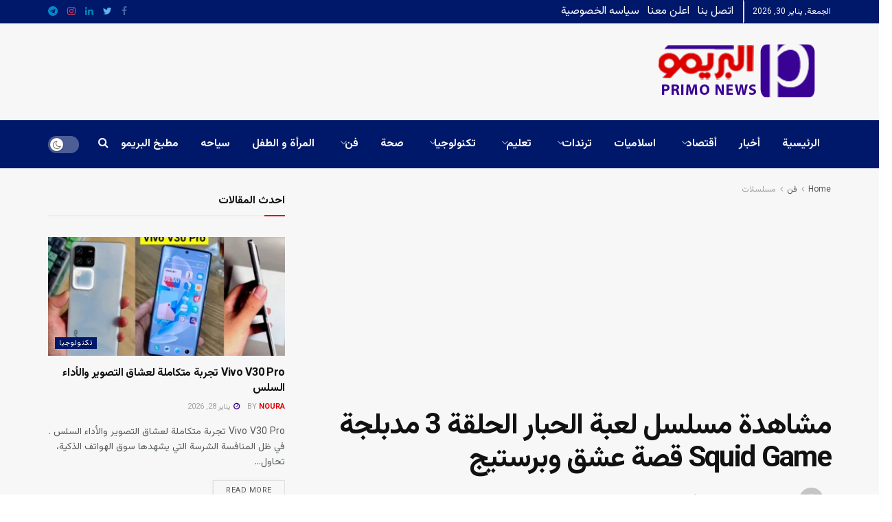

--- FILE ---
content_type: text/html; charset=UTF-8
request_url: https://getprimonews.com/%D9%85%D8%B4%D8%A7%D9%87%D8%AF%D8%A9-%D9%85%D8%B3%D9%84%D8%B3%D9%84-%D9%84%D8%B9%D8%A8%D8%A9-%D8%A7%D9%84%D8%AD%D8%A8%D8%A7%D8%B1-%D8%A7%D9%84%D8%AD%D9%84%D9%82%D8%A9-3-%D9%85%D8%AF%D8%A8%D9%84%D8%AC/
body_size: 33352
content:
<!doctype html>
<!--[if lt IE 7]> <html class="no-js lt-ie9 lt-ie8 lt-ie7" dir="rtl" lang="ar" prefix="og: https://ogp.me/ns#"> <![endif]-->
<!--[if IE 7]>    <html class="no-js lt-ie9 lt-ie8" dir="rtl" lang="ar" prefix="og: https://ogp.me/ns#"> <![endif]-->
<!--[if IE 8]>    <html class="no-js lt-ie9" dir="rtl" lang="ar" prefix="og: https://ogp.me/ns#"> <![endif]-->
<!--[if IE 9]>    <html class="no-js lt-ie10" dir="rtl" lang="ar" prefix="og: https://ogp.me/ns#"> <![endif]-->
<!--[if gt IE 8]><!--> <html class="no-js" dir="rtl" lang="ar" prefix="og: https://ogp.me/ns#"> <!--<![endif]-->
<head>
    <meta http-equiv="Content-Type" content="text/html; charset=UTF-8" />
    <meta name='viewport' content='width=device-width, initial-scale=1, user-scalable=yes' />
    <link rel="profile" href="https://gmpg.org/xfn/11" />
    <link rel="pingback" href="https://getprimonews.com/xmlrpc.php" />
    <script data-cfasync="false" data-no-defer="1" data-no-minify="1" data-no-optimize="1">var ewww_webp_supported=!1;function check_webp_feature(A,e){var w;e=void 0!==e?e:function(){},ewww_webp_supported?e(ewww_webp_supported):((w=new Image).onload=function(){ewww_webp_supported=0<w.width&&0<w.height,e&&e(ewww_webp_supported)},w.onerror=function(){e&&e(!1)},w.src="data:image/webp;base64,"+{alpha:"UklGRkoAAABXRUJQVlA4WAoAAAAQAAAAAAAAAAAAQUxQSAwAAAARBxAR/Q9ERP8DAABWUDggGAAAABQBAJ0BKgEAAQAAAP4AAA3AAP7mtQAAAA=="}[A])}check_webp_feature("alpha");</script><script data-cfasync="false" data-no-defer="1" data-no-minify="1" data-no-optimize="1">var Arrive=function(c,w){"use strict";if(c.MutationObserver&&"undefined"!=typeof HTMLElement){var r,a=0,u=(r=HTMLElement.prototype.matches||HTMLElement.prototype.webkitMatchesSelector||HTMLElement.prototype.mozMatchesSelector||HTMLElement.prototype.msMatchesSelector,{matchesSelector:function(e,t){return e instanceof HTMLElement&&r.call(e,t)},addMethod:function(e,t,r){var a=e[t];e[t]=function(){return r.length==arguments.length?r.apply(this,arguments):"function"==typeof a?a.apply(this,arguments):void 0}},callCallbacks:function(e,t){t&&t.options.onceOnly&&1==t.firedElems.length&&(e=[e[0]]);for(var r,a=0;r=e[a];a++)r&&r.callback&&r.callback.call(r.elem,r.elem);t&&t.options.onceOnly&&1==t.firedElems.length&&t.me.unbindEventWithSelectorAndCallback.call(t.target,t.selector,t.callback)},checkChildNodesRecursively:function(e,t,r,a){for(var i,n=0;i=e[n];n++)r(i,t,a)&&a.push({callback:t.callback,elem:i}),0<i.childNodes.length&&u.checkChildNodesRecursively(i.childNodes,t,r,a)},mergeArrays:function(e,t){var r,a={};for(r in e)e.hasOwnProperty(r)&&(a[r]=e[r]);for(r in t)t.hasOwnProperty(r)&&(a[r]=t[r]);return a},toElementsArray:function(e){return e=void 0!==e&&("number"!=typeof e.length||e===c)?[e]:e}}),e=(l.prototype.addEvent=function(e,t,r,a){a={target:e,selector:t,options:r,callback:a,firedElems:[]};return this._beforeAdding&&this._beforeAdding(a),this._eventsBucket.push(a),a},l.prototype.removeEvent=function(e){for(var t,r=this._eventsBucket.length-1;t=this._eventsBucket[r];r--)e(t)&&(this._beforeRemoving&&this._beforeRemoving(t),(t=this._eventsBucket.splice(r,1))&&t.length&&(t[0].callback=null))},l.prototype.beforeAdding=function(e){this._beforeAdding=e},l.prototype.beforeRemoving=function(e){this._beforeRemoving=e},l),t=function(i,n){var o=new e,l=this,s={fireOnAttributesModification:!1};return o.beforeAdding(function(t){var e=t.target;e!==c.document&&e!==c||(e=document.getElementsByTagName("html")[0]);var r=new MutationObserver(function(e){n.call(this,e,t)}),a=i(t.options);r.observe(e,a),t.observer=r,t.me=l}),o.beforeRemoving(function(e){e.observer.disconnect()}),this.bindEvent=function(e,t,r){t=u.mergeArrays(s,t);for(var a=u.toElementsArray(this),i=0;i<a.length;i++)o.addEvent(a[i],e,t,r)},this.unbindEvent=function(){var r=u.toElementsArray(this);o.removeEvent(function(e){for(var t=0;t<r.length;t++)if(this===w||e.target===r[t])return!0;return!1})},this.unbindEventWithSelectorOrCallback=function(r){var a=u.toElementsArray(this),i=r,e="function"==typeof r?function(e){for(var t=0;t<a.length;t++)if((this===w||e.target===a[t])&&e.callback===i)return!0;return!1}:function(e){for(var t=0;t<a.length;t++)if((this===w||e.target===a[t])&&e.selector===r)return!0;return!1};o.removeEvent(e)},this.unbindEventWithSelectorAndCallback=function(r,a){var i=u.toElementsArray(this);o.removeEvent(function(e){for(var t=0;t<i.length;t++)if((this===w||e.target===i[t])&&e.selector===r&&e.callback===a)return!0;return!1})},this},i=new function(){var s={fireOnAttributesModification:!1,onceOnly:!1,existing:!1};function n(e,t,r){return!(!u.matchesSelector(e,t.selector)||(e._id===w&&(e._id=a++),-1!=t.firedElems.indexOf(e._id)))&&(t.firedElems.push(e._id),!0)}var c=(i=new t(function(e){var t={attributes:!1,childList:!0,subtree:!0};return e.fireOnAttributesModification&&(t.attributes=!0),t},function(e,i){e.forEach(function(e){var t=e.addedNodes,r=e.target,a=[];null!==t&&0<t.length?u.checkChildNodesRecursively(t,i,n,a):"attributes"===e.type&&n(r,i)&&a.push({callback:i.callback,elem:r}),u.callCallbacks(a,i)})})).bindEvent;return i.bindEvent=function(e,t,r){t=void 0===r?(r=t,s):u.mergeArrays(s,t);var a=u.toElementsArray(this);if(t.existing){for(var i=[],n=0;n<a.length;n++)for(var o=a[n].querySelectorAll(e),l=0;l<o.length;l++)i.push({callback:r,elem:o[l]});if(t.onceOnly&&i.length)return r.call(i[0].elem,i[0].elem);setTimeout(u.callCallbacks,1,i)}c.call(this,e,t,r)},i},o=new function(){var a={};function i(e,t){return u.matchesSelector(e,t.selector)}var n=(o=new t(function(){return{childList:!0,subtree:!0}},function(e,r){e.forEach(function(e){var t=e.removedNodes,e=[];null!==t&&0<t.length&&u.checkChildNodesRecursively(t,r,i,e),u.callCallbacks(e,r)})})).bindEvent;return o.bindEvent=function(e,t,r){t=void 0===r?(r=t,a):u.mergeArrays(a,t),n.call(this,e,t,r)},o};d(HTMLElement.prototype),d(NodeList.prototype),d(HTMLCollection.prototype),d(HTMLDocument.prototype),d(Window.prototype);var n={};return s(i,n,"unbindAllArrive"),s(o,n,"unbindAllLeave"),n}function l(){this._eventsBucket=[],this._beforeAdding=null,this._beforeRemoving=null}function s(e,t,r){u.addMethod(t,r,e.unbindEvent),u.addMethod(t,r,e.unbindEventWithSelectorOrCallback),u.addMethod(t,r,e.unbindEventWithSelectorAndCallback)}function d(e){e.arrive=i.bindEvent,s(i,e,"unbindArrive"),e.leave=o.bindEvent,s(o,e,"unbindLeave")}}(window,void 0),ewww_webp_supported=!1;function check_webp_feature(e,t){var r;ewww_webp_supported?t(ewww_webp_supported):((r=new Image).onload=function(){ewww_webp_supported=0<r.width&&0<r.height,t(ewww_webp_supported)},r.onerror=function(){t(!1)},r.src="data:image/webp;base64,"+{alpha:"UklGRkoAAABXRUJQVlA4WAoAAAAQAAAAAAAAAAAAQUxQSAwAAAARBxAR/Q9ERP8DAABWUDggGAAAABQBAJ0BKgEAAQAAAP4AAA3AAP7mtQAAAA==",animation:"UklGRlIAAABXRUJQVlA4WAoAAAASAAAAAAAAAAAAQU5JTQYAAAD/////AABBTk1GJgAAAAAAAAAAAAAAAAAAAGQAAABWUDhMDQAAAC8AAAAQBxAREYiI/gcA"}[e])}function ewwwLoadImages(e){if(e){for(var t=document.querySelectorAll(".batch-image img, .image-wrapper a, .ngg-pro-masonry-item a, .ngg-galleria-offscreen-seo-wrapper a"),r=0,a=t.length;r<a;r++)ewwwAttr(t[r],"data-src",t[r].getAttribute("data-webp")),ewwwAttr(t[r],"data-thumbnail",t[r].getAttribute("data-webp-thumbnail"));for(var i=document.querySelectorAll("div.woocommerce-product-gallery__image"),r=0,a=i.length;r<a;r++)ewwwAttr(i[r],"data-thumb",i[r].getAttribute("data-webp-thumb"))}for(var n=document.querySelectorAll("video"),r=0,a=n.length;r<a;r++)ewwwAttr(n[r],"poster",e?n[r].getAttribute("data-poster-webp"):n[r].getAttribute("data-poster-image"));for(var o,l=document.querySelectorAll("img.ewww_webp_lazy_load"),r=0,a=l.length;r<a;r++)e&&(ewwwAttr(l[r],"data-lazy-srcset",l[r].getAttribute("data-lazy-srcset-webp")),ewwwAttr(l[r],"data-srcset",l[r].getAttribute("data-srcset-webp")),ewwwAttr(l[r],"data-lazy-src",l[r].getAttribute("data-lazy-src-webp")),ewwwAttr(l[r],"data-src",l[r].getAttribute("data-src-webp")),ewwwAttr(l[r],"data-orig-file",l[r].getAttribute("data-webp-orig-file")),ewwwAttr(l[r],"data-medium-file",l[r].getAttribute("data-webp-medium-file")),ewwwAttr(l[r],"data-large-file",l[r].getAttribute("data-webp-large-file")),null!=(o=l[r].getAttribute("srcset"))&&!1!==o&&o.includes("R0lGOD")&&ewwwAttr(l[r],"src",l[r].getAttribute("data-lazy-src-webp"))),l[r].className=l[r].className.replace(/\bewww_webp_lazy_load\b/,"");for(var s=document.querySelectorAll(".ewww_webp"),r=0,a=s.length;r<a;r++)e?(ewwwAttr(s[r],"srcset",s[r].getAttribute("data-srcset-webp")),ewwwAttr(s[r],"src",s[r].getAttribute("data-src-webp")),ewwwAttr(s[r],"data-orig-file",s[r].getAttribute("data-webp-orig-file")),ewwwAttr(s[r],"data-medium-file",s[r].getAttribute("data-webp-medium-file")),ewwwAttr(s[r],"data-large-file",s[r].getAttribute("data-webp-large-file")),ewwwAttr(s[r],"data-large_image",s[r].getAttribute("data-webp-large_image")),ewwwAttr(s[r],"data-src",s[r].getAttribute("data-webp-src"))):(ewwwAttr(s[r],"srcset",s[r].getAttribute("data-srcset-img")),ewwwAttr(s[r],"src",s[r].getAttribute("data-src-img"))),s[r].className=s[r].className.replace(/\bewww_webp\b/,"ewww_webp_loaded");window.jQuery&&jQuery.fn.isotope&&jQuery.fn.imagesLoaded&&(jQuery(".fusion-posts-container-infinite").imagesLoaded(function(){jQuery(".fusion-posts-container-infinite").hasClass("isotope")&&jQuery(".fusion-posts-container-infinite").isotope()}),jQuery(".fusion-portfolio:not(.fusion-recent-works) .fusion-portfolio-wrapper").imagesLoaded(function(){jQuery(".fusion-portfolio:not(.fusion-recent-works) .fusion-portfolio-wrapper").isotope()}))}function ewwwWebPInit(e){ewwwLoadImages(e),ewwwNggLoadGalleries(e),document.arrive(".ewww_webp",function(){ewwwLoadImages(e)}),document.arrive(".ewww_webp_lazy_load",function(){ewwwLoadImages(e)}),document.arrive("videos",function(){ewwwLoadImages(e)}),"loading"==document.readyState?document.addEventListener("DOMContentLoaded",ewwwJSONParserInit):("undefined"!=typeof galleries&&ewwwNggParseGalleries(e),ewwwWooParseVariations(e))}function ewwwAttr(e,t,r){null!=r&&!1!==r&&e.setAttribute(t,r)}function ewwwJSONParserInit(){"undefined"!=typeof galleries&&check_webp_feature("alpha",ewwwNggParseGalleries),check_webp_feature("alpha",ewwwWooParseVariations)}function ewwwWooParseVariations(e){if(e)for(var t=document.querySelectorAll("form.variations_form"),r=0,a=t.length;r<a;r++){var i=t[r].getAttribute("data-product_variations"),n=!1;try{for(var o in i=JSON.parse(i))void 0!==i[o]&&void 0!==i[o].image&&(void 0!==i[o].image.src_webp&&(i[o].image.src=i[o].image.src_webp,n=!0),void 0!==i[o].image.srcset_webp&&(i[o].image.srcset=i[o].image.srcset_webp,n=!0),void 0!==i[o].image.full_src_webp&&(i[o].image.full_src=i[o].image.full_src_webp,n=!0),void 0!==i[o].image.gallery_thumbnail_src_webp&&(i[o].image.gallery_thumbnail_src=i[o].image.gallery_thumbnail_src_webp,n=!0),void 0!==i[o].image.thumb_src_webp&&(i[o].image.thumb_src=i[o].image.thumb_src_webp,n=!0));n&&ewwwAttr(t[r],"data-product_variations",JSON.stringify(i))}catch(e){}}}function ewwwNggParseGalleries(e){if(e)for(var t in galleries){var r=galleries[t];galleries[t].images_list=ewwwNggParseImageList(r.images_list)}}function ewwwNggLoadGalleries(e){e&&document.addEventListener("ngg.galleria.themeadded",function(e,t){window.ngg_galleria._create_backup=window.ngg_galleria.create,window.ngg_galleria.create=function(e,t){var r=$(e).data("id");return galleries["gallery_"+r].images_list=ewwwNggParseImageList(galleries["gallery_"+r].images_list),window.ngg_galleria._create_backup(e,t)}})}function ewwwNggParseImageList(e){for(var t in e){var r=e[t];if(void 0!==r["image-webp"]&&(e[t].image=r["image-webp"],delete e[t]["image-webp"]),void 0!==r["thumb-webp"]&&(e[t].thumb=r["thumb-webp"],delete e[t]["thumb-webp"]),void 0!==r.full_image_webp&&(e[t].full_image=r.full_image_webp,delete e[t].full_image_webp),void 0!==r.srcsets)for(var a in r.srcsets)nggSrcset=r.srcsets[a],void 0!==r.srcsets[a+"-webp"]&&(e[t].srcsets[a]=r.srcsets[a+"-webp"],delete e[t].srcsets[a+"-webp"]);if(void 0!==r.full_srcsets)for(var i in r.full_srcsets)nggFSrcset=r.full_srcsets[i],void 0!==r.full_srcsets[i+"-webp"]&&(e[t].full_srcsets[i]=r.full_srcsets[i+"-webp"],delete e[t].full_srcsets[i+"-webp"])}return e}check_webp_feature("alpha",ewwwWebPInit);</script><meta name="theme-color" content="#001869">
             <meta name="msapplication-navbutton-color" content="#001869">
             <meta name="apple-mobile-web-app-status-bar-style" content="#001869">	<style>img:is([sizes="auto" i], [sizes^="auto," i]) { contain-intrinsic-size: 3000px 1500px }</style>
				<script type="text/javascript">
			  var jnews_ajax_url = '/?ajax-request=jnews'
			</script>
			<script type="text/javascript">;window.jnews=window.jnews||{},window.jnews.library=window.jnews.library||{},window.jnews.library=function(){"use strict";var e=this;e.win=window,e.doc=document,e.noop=function(){},e.globalBody=e.doc.getElementsByTagName("body")[0],e.globalBody=e.globalBody?e.globalBody:e.doc,e.win.jnewsDataStorage=e.win.jnewsDataStorage||{_storage:new WeakMap,put:function(e,t,n){this._storage.has(e)||this._storage.set(e,new Map),this._storage.get(e).set(t,n)},get:function(e,t){return this._storage.get(e).get(t)},has:function(e,t){return this._storage.has(e)&&this._storage.get(e).has(t)},remove:function(e,t){var n=this._storage.get(e).delete(t);return 0===!this._storage.get(e).size&&this._storage.delete(e),n}},e.windowWidth=function(){return e.win.innerWidth||e.docEl.clientWidth||e.globalBody.clientWidth},e.windowHeight=function(){return e.win.innerHeight||e.docEl.clientHeight||e.globalBody.clientHeight},e.requestAnimationFrame=e.win.requestAnimationFrame||e.win.webkitRequestAnimationFrame||e.win.mozRequestAnimationFrame||e.win.msRequestAnimationFrame||window.oRequestAnimationFrame||function(e){return setTimeout(e,1e3/60)},e.cancelAnimationFrame=e.win.cancelAnimationFrame||e.win.webkitCancelAnimationFrame||e.win.webkitCancelRequestAnimationFrame||e.win.mozCancelAnimationFrame||e.win.msCancelRequestAnimationFrame||e.win.oCancelRequestAnimationFrame||function(e){clearTimeout(e)},e.classListSupport="classList"in document.createElement("_"),e.hasClass=e.classListSupport?function(e,t){return e.classList.contains(t)}:function(e,t){return e.className.indexOf(t)>=0},e.addClass=e.classListSupport?function(t,n){e.hasClass(t,n)||t.classList.add(n)}:function(t,n){e.hasClass(t,n)||(t.className+=" "+n)},e.removeClass=e.classListSupport?function(t,n){e.hasClass(t,n)&&t.classList.remove(n)}:function(t,n){e.hasClass(t,n)&&(t.className=t.className.replace(n,""))},e.objKeys=function(e){var t=[];for(var n in e)Object.prototype.hasOwnProperty.call(e,n)&&t.push(n);return t},e.isObjectSame=function(e,t){var n=!0;return JSON.stringify(e)!==JSON.stringify(t)&&(n=!1),n},e.extend=function(){for(var e,t,n,o=arguments[0]||{},i=1,a=arguments.length;i<a;i++)if(null!==(e=arguments[i]))for(t in e)o!==(n=e[t])&&void 0!==n&&(o[t]=n);return o},e.dataStorage=e.win.jnewsDataStorage,e.isVisible=function(e){return 0!==e.offsetWidth&&0!==e.offsetHeight||e.getBoundingClientRect().length},e.getHeight=function(e){return e.offsetHeight||e.clientHeight||e.getBoundingClientRect().height},e.getWidth=function(e){return e.offsetWidth||e.clientWidth||e.getBoundingClientRect().width},e.supportsPassive=!1;try{var t=Object.defineProperty({},"passive",{get:function(){e.supportsPassive=!0}});"createEvent"in e.doc?e.win.addEventListener("test",null,t):"fireEvent"in e.doc&&e.win.attachEvent("test",null)}catch(e){}e.passiveOption=!!e.supportsPassive&&{passive:!0},e.setStorage=function(e,t){e="jnews-"+e;var n={expired:Math.floor(((new Date).getTime()+432e5)/1e3)};t=Object.assign(n,t);localStorage.setItem(e,JSON.stringify(t))},e.getStorage=function(e){e="jnews-"+e;var t=localStorage.getItem(e);return null!==t&&0<t.length?JSON.parse(localStorage.getItem(e)):{}},e.expiredStorage=function(){var t,n="jnews-";for(var o in localStorage)o.indexOf(n)>-1&&"undefined"!==(t=e.getStorage(o.replace(n,""))).expired&&t.expired<Math.floor((new Date).getTime()/1e3)&&localStorage.removeItem(o)},e.addEvents=function(t,n,o){for(var i in n){var a=["touchstart","touchmove"].indexOf(i)>=0&&!o&&e.passiveOption;"createEvent"in e.doc?t.addEventListener(i,n[i],a):"fireEvent"in e.doc&&t.attachEvent("on"+i,n[i])}},e.removeEvents=function(t,n){for(var o in n)"createEvent"in e.doc?t.removeEventListener(o,n[o]):"fireEvent"in e.doc&&t.detachEvent("on"+o,n[o])},e.triggerEvents=function(t,n,o){var i;o=o||{detail:null};return"createEvent"in e.doc?(!(i=e.doc.createEvent("CustomEvent")||new CustomEvent(n)).initCustomEvent||i.initCustomEvent(n,!0,!1,o),void t.dispatchEvent(i)):"fireEvent"in e.doc?((i=e.doc.createEventObject()).eventType=n,void t.fireEvent("on"+i.eventType,i)):void 0},e.getParents=function(t,n){void 0===n&&(n=e.doc);for(var o=[],i=t.parentNode,a=!1;!a;)if(i){var r=i;r.querySelectorAll(n).length?a=!0:(o.push(r),i=r.parentNode)}else o=[],a=!0;return o},e.forEach=function(e,t,n){for(var o=0,i=e.length;o<i;o++)t.call(n,e[o],o)},e.getText=function(e){return e.innerText||e.textContent},e.setText=function(e,t){var n="object"==typeof t?t.innerText||t.textContent:t;e.innerText&&(e.innerText=n),e.textContent&&(e.textContent=n)},e.httpBuildQuery=function(t){return e.objKeys(t).reduce(function t(n){var o=arguments.length>1&&void 0!==arguments[1]?arguments[1]:null;return function(i,a){var r=n[a];a=encodeURIComponent(a);var s=o?"".concat(o,"[").concat(a,"]"):a;return null==r||"function"==typeof r?(i.push("".concat(s,"=")),i):["number","boolean","string"].includes(typeof r)?(i.push("".concat(s,"=").concat(encodeURIComponent(r))),i):(i.push(e.objKeys(r).reduce(t(r,s),[]).join("&")),i)}}(t),[]).join("&")},e.get=function(t,n,o,i){return o="function"==typeof o?o:e.noop,e.ajax("GET",t,n,o,i)},e.post=function(t,n,o,i){return o="function"==typeof o?o:e.noop,e.ajax("POST",t,n,o,i)},e.ajax=function(t,n,o,i,a){var r=new XMLHttpRequest,s=n,c=e.httpBuildQuery(o);if(t=-1!=["GET","POST"].indexOf(t)?t:"GET",r.open(t,s+("GET"==t?"?"+c:""),!0),"POST"==t&&r.setRequestHeader("Content-type","application/x-www-form-urlencoded"),r.setRequestHeader("X-Requested-With","XMLHttpRequest"),r.onreadystatechange=function(){4===r.readyState&&200<=r.status&&300>r.status&&"function"==typeof i&&i.call(void 0,r.response)},void 0!==a&&!a){return{xhr:r,send:function(){r.send("POST"==t?c:null)}}}return r.send("POST"==t?c:null),{xhr:r}},e.scrollTo=function(t,n,o){function i(e,t,n){this.start=this.position(),this.change=e-this.start,this.currentTime=0,this.increment=20,this.duration=void 0===n?500:n,this.callback=t,this.finish=!1,this.animateScroll()}return Math.easeInOutQuad=function(e,t,n,o){return(e/=o/2)<1?n/2*e*e+t:-n/2*(--e*(e-2)-1)+t},i.prototype.stop=function(){this.finish=!0},i.prototype.move=function(t){e.doc.documentElement.scrollTop=t,e.globalBody.parentNode.scrollTop=t,e.globalBody.scrollTop=t},i.prototype.position=function(){return e.doc.documentElement.scrollTop||e.globalBody.parentNode.scrollTop||e.globalBody.scrollTop},i.prototype.animateScroll=function(){this.currentTime+=this.increment;var t=Math.easeInOutQuad(this.currentTime,this.start,this.change,this.duration);this.move(t),this.currentTime<this.duration&&!this.finish?e.requestAnimationFrame.call(e.win,this.animateScroll.bind(this)):this.callback&&"function"==typeof this.callback&&this.callback()},new i(t,n,o)},e.unwrap=function(t){var n,o=t;e.forEach(t,(function(e,t){n?n+=e:n=e})),o.replaceWith(n)},e.performance={start:function(e){performance.mark(e+"Start")},stop:function(e){performance.mark(e+"End"),performance.measure(e,e+"Start",e+"End")}},e.fps=function(){var t=0,n=0,o=0;!function(){var i=t=0,a=0,r=0,s=document.getElementById("fpsTable"),c=function(t){void 0===document.getElementsByTagName("body")[0]?e.requestAnimationFrame.call(e.win,(function(){c(t)})):document.getElementsByTagName("body")[0].appendChild(t)};null===s&&((s=document.createElement("div")).style.position="fixed",s.style.top="120px",s.style.left="10px",s.style.width="100px",s.style.height="20px",s.style.border="1px solid black",s.style.fontSize="11px",s.style.zIndex="100000",s.style.backgroundColor="white",s.id="fpsTable",c(s));var l=function(){o++,n=Date.now(),(a=(o/(r=(n-t)/1e3)).toPrecision(2))!=i&&(i=a,s.innerHTML=i+"fps"),1<r&&(t=n,o=0),e.requestAnimationFrame.call(e.win,l)};l()}()},e.instr=function(e,t){for(var n=0;n<t.length;n++)if(-1!==e.toLowerCase().indexOf(t[n].toLowerCase()))return!0},e.winLoad=function(t,n){function o(o){if("complete"===e.doc.readyState||"interactive"===e.doc.readyState)return!o||n?setTimeout(t,n||1):t(o),1}o()||e.addEvents(e.win,{load:o})},e.docReady=function(t,n){function o(o){if("complete"===e.doc.readyState||"interactive"===e.doc.readyState)return!o||n?setTimeout(t,n||1):t(o),1}o()||e.addEvents(e.doc,{DOMContentLoaded:o})},e.fireOnce=function(){e.docReady((function(){e.assets=e.assets||[],e.assets.length&&(e.boot(),e.load_assets())}),50)},e.boot=function(){e.length&&e.doc.querySelectorAll("style[media]").forEach((function(e){"not all"==e.getAttribute("media")&&e.removeAttribute("media")}))},e.create_js=function(t,n){var o=e.doc.createElement("script");switch(o.setAttribute("src",t),n){case"defer":o.setAttribute("defer",!0);break;case"async":o.setAttribute("async",!0);break;case"deferasync":o.setAttribute("defer",!0),o.setAttribute("async",!0)}e.globalBody.appendChild(o)},e.load_assets=function(){"object"==typeof e.assets&&e.forEach(e.assets.slice(0),(function(t,n){var o="";t.defer&&(o+="defer"),t.async&&(o+="async"),e.create_js(t.url,o);var i=e.assets.indexOf(t);i>-1&&e.assets.splice(i,1)})),e.assets=jnewsoption.au_scripts=window.jnewsads=[]},e.setCookie=function(e,t,n){var o="";if(n){var i=new Date;i.setTime(i.getTime()+24*n*60*60*1e3),o="; expires="+i.toUTCString()}document.cookie=e+"="+(t||"")+o+"; path=/"},e.getCookie=function(e){for(var t=e+"=",n=document.cookie.split(";"),o=0;o<n.length;o++){for(var i=n[o];" "==i.charAt(0);)i=i.substring(1,i.length);if(0==i.indexOf(t))return i.substring(t.length,i.length)}return null},e.eraseCookie=function(e){document.cookie=e+"=; Path=/; Expires=Thu, 01 Jan 1970 00:00:01 GMT;"},e.docReady((function(){e.globalBody=e.globalBody==e.doc?e.doc.getElementsByTagName("body")[0]:e.globalBody,e.globalBody=e.globalBody?e.globalBody:e.doc})),e.winLoad((function(){e.winLoad((function(){var t=!1;if(void 0!==window.jnewsadmin)if(void 0!==window.file_version_checker){var n=e.objKeys(window.file_version_checker);n.length?n.forEach((function(e){t||"10.0.4"===window.file_version_checker[e]||(t=!0)})):t=!0}else t=!0;t&&(window.jnewsHelper.getMessage(),window.jnewsHelper.getNotice())}),2500)}))},window.jnews.library=new window.jnews.library;</script><script type="module">;/*! instant.page v5.1.1 - (C) 2019-2020 Alexandre Dieulot - https://instant.page/license */
let t,e;const n=new Set,o=document.createElement("link"),i=o.relList&&o.relList.supports&&o.relList.supports("prefetch")&&window.IntersectionObserver&&"isIntersecting"in IntersectionObserverEntry.prototype,s="instantAllowQueryString"in document.body.dataset,a="instantAllowExternalLinks"in document.body.dataset,r="instantWhitelist"in document.body.dataset,c="instantMousedownShortcut"in document.body.dataset,d=1111;let l=65,u=!1,f=!1,m=!1;if("instantIntensity"in document.body.dataset){const t=document.body.dataset.instantIntensity;if("mousedown"==t.substr(0,9))u=!0,"mousedown-only"==t&&(f=!0);else if("viewport"==t.substr(0,8))navigator.connection&&(navigator.connection.saveData||navigator.connection.effectiveType&&navigator.connection.effectiveType.includes("2g"))||("viewport"==t?document.documentElement.clientWidth*document.documentElement.clientHeight<45e4&&(m=!0):"viewport-all"==t&&(m=!0));else{const e=parseInt(t);isNaN(e)||(l=e)}}if(i){const n={capture:!0,passive:!0};if(f||document.addEventListener("touchstart",(function(t){e=performance.now();const n=t.target.closest("a");h(n)&&v(n.href)}),n),u?c||document.addEventListener("mousedown",(function(t){const e=t.target.closest("a");h(e)&&v(e.href)}),n):document.addEventListener("mouseover",(function(n){if(performance.now()-e<d)return;if(!("closest"in n.target))return;const o=n.target.closest("a");h(o)&&(o.addEventListener("mouseout",p,{passive:!0}),t=setTimeout((()=>{v(o.href),t=void 0}),l))}),n),c&&document.addEventListener("mousedown",(function(t){if(performance.now()-e<d)return;const n=t.target.closest("a");if(t.which>1||t.metaKey||t.ctrlKey)return;if(!n)return;n.addEventListener("click",(function(t){1337!=t.detail&&t.preventDefault()}),{capture:!0,passive:!1,once:!0});const o=new MouseEvent("click",{view:window,bubbles:!0,cancelable:!1,detail:1337});n.dispatchEvent(o)}),n),m){let t;(t=window.requestIdleCallback?t=>{requestIdleCallback(t,{timeout:1500})}:t=>{t()})((()=>{const t=new IntersectionObserver((e=>{e.forEach((e=>{if(e.isIntersecting){const n=e.target;t.unobserve(n),v(n.href)}}))}));document.querySelectorAll("a").forEach((e=>{h(e)&&t.observe(e)}))}))}}function p(e){e.relatedTarget&&e.target.closest("a")==e.relatedTarget.closest("a")||t&&(clearTimeout(t),t=void 0)}function h(t){if(t&&t.href&&(!r||"instant"in t.dataset)&&(a||t.origin==location.origin||"instant"in t.dataset)&&["http:","https:"].includes(t.protocol)&&("http:"!=t.protocol||"https:"!=location.protocol)&&(s||!t.search||"instant"in t.dataset)&&!(t.hash&&t.pathname+t.search==location.pathname+location.search||"noInstant"in t.dataset))return!0}function v(t){if(n.has(t))return;const e=document.createElement("link");e.rel="prefetch",e.href=t,document.head.appendChild(e),n.add(t)}</script>
<!-- تحسين محرك البحث بواسطة رانك ماث - https://rankmath.com/ -->
<title>مشاهدة مسلسل لعبة الحبار الحلقة 3 مدبلجة Squid Game قصة عشق وبرستيج - البريمو نيوز</title>
<meta name="description" content="مشاهدة مسلسل لعبة الحبار الحلقة 3 مدبلجة Squid Game قصة عشق وبرستيج . إذا كنت قد شاهدت &quot;لعبة الحبار&quot; Squid Game فإن شعبيته ليست مفاجئة لك، فقد احتل المرتبة"/>
<meta name="robots" content="follow, index, max-snippet:-1, max-video-preview:-1, max-image-preview:large"/>
<link rel="canonical" href="https://getprimonews.com/%d9%85%d8%b4%d8%a7%d9%87%d8%af%d8%a9-%d9%85%d8%b3%d9%84%d8%b3%d9%84-%d9%84%d8%b9%d8%a8%d8%a9-%d8%a7%d9%84%d8%ad%d8%a8%d8%a7%d8%b1-%d8%a7%d9%84%d8%ad%d9%84%d9%82%d8%a9-3-%d9%85%d8%af%d8%a8%d9%84%d8%ac/" />
<meta property="og:locale" content="ar_AR" />
<meta property="og:type" content="article" />
<meta property="og:title" content="مشاهدة مسلسل لعبة الحبار الحلقة 3 مدبلجة Squid Game قصة عشق وبرستيج - البريمو نيوز" />
<meta property="og:description" content="مشاهدة مسلسل لعبة الحبار الحلقة 3 مدبلجة Squid Game قصة عشق وبرستيج . إذا كنت قد شاهدت &quot;لعبة الحبار&quot; Squid Game فإن شعبيته ليست مفاجئة لك، فقد احتل المرتبة" />
<meta property="og:url" content="https://getprimonews.com/%d9%85%d8%b4%d8%a7%d9%87%d8%af%d8%a9-%d9%85%d8%b3%d9%84%d8%b3%d9%84-%d9%84%d8%b9%d8%a8%d8%a9-%d8%a7%d9%84%d8%ad%d8%a8%d8%a7%d8%b1-%d8%a7%d9%84%d8%ad%d9%84%d9%82%d8%a9-3-%d9%85%d8%af%d8%a8%d9%84%d8%ac/" />
<meta property="og:site_name" content="البريمو نيوز" />
<meta property="article:publisher" content="https://www.facebook.com/ElprimoNews/" />
<meta property="article:tag" content="asia tv" />
<meta property="article:tag" content="asia2tv" />
<meta property="article:tag" content="Squid Game" />
<meta property="article:tag" content="Squid Game S01" />
<meta property="article:tag" content="أبطال مسلسل squid game لعبه الحبار" />
<meta property="article:tag" content="أحداث مسلسل squid game لعبه الحبار" />
<meta property="article:tag" content="اسيا تو تي في" />
<meta property="article:tag" content="اسيا تو تيفي مسلسل لعبة الحبار squid game الحلقة 9" />
<meta property="article:tag" content="اسيا دراما مسلسل لعبة الحبار squid game الحلقة 3" />
<meta property="article:tag" content="اسيا دراما مسلسل لعبة الحبار squid game الحلقة 5" />
<meta property="article:tag" content="اسيا دراما مسلسل لعبة الحبار squid game الحلقة 6" />
<meta property="article:tag" content="اسيا دراما مسلسل لعبة الحبار squid game الحلقة 7" />
<meta property="article:tag" content="الحلقة" />
<meta property="article:tag" content="الحلقة 3 لعبة الحبار squid game" />
<meta property="article:tag" content="الحلقة 5 لعبة الحبار squid game" />
<meta property="article:tag" content="الحلقة 6 لعبة الحبار squid game" />
<meta property="article:tag" content="الحلقة 7 لعبة الحبار squid game" />
<meta property="article:tag" content="الدراما الكورية" />
<meta property="article:tag" content="المسلسل الكوري لعبة الحبار" />
<meta property="article:tag" content="المسلسل الكوري مسلسل لعبة الحبار" />
<meta property="article:tag" content="اون لاين" />
<meta property="article:tag" content="اونلاين" />
<meta property="article:tag" content="تحميل" />
<meta property="article:tag" content="تحميل مسلسا Squid Game" />
<meta property="article:tag" content="تحميل مسلسا لعبة الحبار" />
<meta property="article:tag" content="تحميل مسلسل لعبة الحبار" />
<meta property="article:tag" content="تركية" />
<meta property="article:tag" content="توب فيديو TV" />
<meta property="article:tag" content="جونج جاي" />
<meta property="article:tag" content="حصري" />
<meta property="article:tag" content="قصة مسلسل squid game لعبه الحبار" />
<meta property="article:tag" content="كامل" />
<meta property="article:tag" content="لعبة الحبار" />
<meta property="article:tag" content="لعبة الحبار squid game" />
<meta property="article:tag" content="لعبة الحبار squid game 3 اونلاين" />
<meta property="article:tag" content="لعبة الحبار squid game 3 مترجمة" />
<meta property="article:tag" content="لعبة الحبار squid game 5 اونلاين" />
<meta property="article:tag" content="لعبة الحبار squid game 5 مترجمة" />
<meta property="article:tag" content="لعبة الحبار squid game 6 اونلاين" />
<meta property="article:tag" content="لعبة الحبار squid game 6 مترجمة" />
<meta property="article:tag" content="لعبة الحبار squid game 7 اونلاين" />
<meta property="article:tag" content="لعبة الحبار squid game 7 مترجمة" />
<meta property="article:tag" content="لعبة الحبار squid game حلقة 3 مترجمة" />
<meta property="article:tag" content="لعبة الحبار squid game حلقة 5 مترجمة" />
<meta property="article:tag" content="لعبة الحبار squid game حلقة 6 مترجمة" />
<meta property="article:tag" content="لعبة الحبار squid game حلقة 7 مترجمة" />
<meta property="article:tag" content="لعبة الحبار الحلقة 1" />
<meta property="article:tag" content="لعبة الحبار الحلقة 1 مترجمة" />
<meta property="article:tag" content="مباشر" />
<meta property="article:tag" content="مباشرة" />
<meta property="article:tag" content="مترجم" />
<meta property="article:tag" content="مترجمة" />
<meta property="article:tag" content="مدبلجة" />
<meta property="article:tag" content="مسلسل" />
<meta property="article:tag" content="مسلسل Squid Game" />
<meta property="article:tag" content="مسلسل Squid Game الحلقة 3" />
<meta property="article:tag" content="مسلسل Squid Game الحلقة 3 مترجمة" />
<meta property="article:tag" content="مسلسل Squid Game الحلقة 5" />
<meta property="article:tag" content="مسلسل Squid Game الحلقة 5 مترجمة" />
<meta property="article:tag" content="مسلسل Squid Game الحلقة 7" />
<meta property="article:tag" content="مسلسل Squid Game الحلقة 7 مترجمة" />
<meta property="article:tag" content="مسلسل Squid Game اون لاين" />
<meta property="article:tag" content="مسلسل Squid Game جميع الحلقات" />
<meta property="article:tag" content="مسلسل Squid Game كامل" />
<meta property="article:tag" content="مسلسل squid game لعبه الحبار" />
<meta property="article:tag" content="مسلسل القضاء" />
<meta property="article:tag" content="مسلسل لعبة الحبار" />
<meta property="article:tag" content="مسلسل لعبة الحبار squid game" />
<meta property="article:tag" content="مسلسل لعبة الحبار squid game الحلقة 3" />
<meta property="article:tag" content="مسلسل لعبة الحبار squid game الحلقة 3 Dailymotion" />
<meta property="article:tag" content="مسلسل لعبة الحبار squid game الحلقة 3 اسيا تي في" />
<meta property="article:tag" content="مسلسل لعبة الحبار squid game الحلقة 3 لودي نت LODYNET" />
<meta property="article:tag" content="مسلسل لعبة الحبار squid game الحلقة 3 مترجمة" />
<meta property="article:tag" content="مسلسل لعبة الحبار squid game الحلقة 3 موقع فيكي" />
<meta property="article:tag" content="مسلسل لعبة الحبار squid game الحلقة 5" />
<meta property="article:tag" content="مسلسل لعبة الحبار squid game الحلقة 5 Dailymotion" />
<meta property="article:tag" content="مسلسل لعبة الحبار squid game الحلقة 5 اسيا تي في" />
<meta property="article:tag" content="مسلسل لعبة الحبار squid game الحلقة 5 لودي نت LODYNET" />
<meta property="article:tag" content="مسلسل لعبة الحبار squid game الحلقة 5 مترجمة" />
<meta property="article:tag" content="مسلسل لعبة الحبار squid game الحلقة 5 موقع فيكي" />
<meta property="article:tag" content="مسلسل لعبة الحبار squid game الحلقة 6" />
<meta property="article:tag" content="مسلسل لعبة الحبار squid game الحلقة 6 Dailymotion" />
<meta property="article:tag" content="مسلسل لعبة الحبار squid game الحلقة 6 اسيا تي في" />
<meta property="article:tag" content="مسلسل لعبة الحبار squid game الحلقة 6 لودي نت LODYNET" />
<meta property="article:tag" content="مسلسل لعبة الحبار squid game الحلقة 6 مترجمة" />
<meta property="article:tag" content="مسلسل لعبة الحبار squid game الحلقة 6 موقع فيكي" />
<meta property="article:tag" content="مسلسل لعبة الحبار squid game الحلقة 7" />
<meta property="article:tag" content="مسلسل لعبة الحبار squid game الحلقة 7 Dailymotion" />
<meta property="article:tag" content="مسلسل لعبة الحبار squid game الحلقة 7 اسيا تي في" />
<meta property="article:tag" content="مسلسل لعبة الحبار squid game الحلقة 7 لودي نت LODYNET" />
<meta property="article:tag" content="مسلسل لعبة الحبار squid game الحلقة 7 مترجمة" />
<meta property="article:tag" content="مسلسل لعبة الحبار squid game الحلقة 7 موقع فيكي" />
<meta property="article:tag" content="مسلسل لعبة الحبار squid game حلقة 3 مترجمة" />
<meta property="article:tag" content="مسلسل لعبة الحبار squid game حلقة 5 مترجمة" />
<meta property="article:tag" content="مسلسل لعبة الحبار squid game حلقة 6 مترجمة" />
<meta property="article:tag" content="مسلسل لعبة الحبار squid game حلقة 7 مترجمة" />
<meta property="article:tag" content="مسلسل لعبة الحبار الحلقة 1" />
<meta property="article:tag" content="مسلسل لعبة الحبار الحلقة 2" />
<meta property="article:tag" content="مسلسل لعبة الحبار الحلقة 2 كاملة ومترجمة" />
<meta property="article:tag" content="مسلسل لعبة الحبار الحلقة 3" />
<meta property="article:tag" content="مسلسل لعبة الحبار الحلقة 3 مترجمة" />
<meta property="article:tag" content="مسلسل لعبة الحبار الحلقة 4" />
<meta property="article:tag" content="مسلسل لعبة الحبار الحلقة 5" />
<meta property="article:tag" content="مسلسل لعبة الحبار الحلقة 5 مترجمة" />
<meta property="article:tag" content="مسلسل لعبة الحبار الحلقة 5 مترجمة كاملة HD" />
<meta property="article:tag" content="مسلسل لعبة الحبار الحلقة 6" />
<meta property="article:tag" content="مسلسل لعبة الحبار الحلقة 7" />
<meta property="article:tag" content="مسلسل لعبة الحبار الحلقة 7 مترجمة" />
<meta property="article:tag" content="مسلسل لعبة الحبار الحلقة 8" />
<meta property="article:tag" content="مسلسل لعبة الحبار الحلقة 9" />
<meta property="article:tag" content="مسلسل لعبة الحبار الموسم الاول" />
<meta property="article:tag" content="مسلسل لعبة الحبار اون لاين" />
<meta property="article:tag" content="مسلسل لعبة الحبار جميع الحلقات" />
<meta property="article:tag" content="مسلسل لعبة الحبار كامل" />
<meta property="article:tag" content="مسلسل لعبة الحبار مترجم" />
<meta property="article:tag" content="مسلسلات" />
<meta property="article:tag" content="مسلسلات 2021" />
<meta property="article:tag" content="مسلسلات اسيوية" />
<meta property="article:tag" content="مسلسلات اسيوية مترجمة اون لاين" />
<meta property="article:tag" content="مسلسلات اسيويه مترجمه" />
<meta property="article:tag" content="مسلسلات كورية" />
<meta property="article:tag" content="مشاهدة" />
<meta property="article:tag" content="مشاهدة مسلسل Squid Game" />
<meta property="article:tag" content="مشاهدة مسلسل لعبة الحبار" />
<meta property="article:tag" content="ملخص لعبة الحبار" />
<meta property="article:tag" content="ملخص مسلسل لعبة الحبار" />
<meta property="article:tag" content="موقع اسيا بالعربي" />
<meta property="article:tag" content="نتفلكس" />
<meta property="article:tag" content="يوتيوب" />
<meta property="article:section" content="مسلسلات" />
<meta property="og:updated_time" content="2021-10-10T19:10:38+02:00" />
<meta property="fb:app_id" content="784802858919411" />
<meta property="og:image" content="https://getprimonews.com/wp-content/uploads/2021/10/Squid-Game-_-Date-Announcement-_-Netflix-0-19-screenshot.png" />
<meta property="og:image:secure_url" content="https://getprimonews.com/wp-content/uploads/2021/10/Squid-Game-_-Date-Announcement-_-Netflix-0-19-screenshot.png" />
<meta property="og:image:width" content="1592" />
<meta property="og:image:height" content="895" />
<meta property="og:image:alt" content="مشاهدة مسلسل لعبة الحبار الحلقة 3 مدبلجة Squid Game قصة عشق وبرستيج" />
<meta property="og:image:type" content="image/png" />
<meta property="article:published_time" content="2021-10-10T19:09:41+02:00" />
<meta property="article:modified_time" content="2021-10-10T19:10:38+02:00" />
<meta name="twitter:card" content="summary_large_image" />
<meta name="twitter:title" content="مشاهدة مسلسل لعبة الحبار الحلقة 3 مدبلجة Squid Game قصة عشق وبرستيج - البريمو نيوز" />
<meta name="twitter:description" content="مشاهدة مسلسل لعبة الحبار الحلقة 3 مدبلجة Squid Game قصة عشق وبرستيج . إذا كنت قد شاهدت &quot;لعبة الحبار&quot; Squid Game فإن شعبيته ليست مفاجئة لك، فقد احتل المرتبة" />
<meta name="twitter:site" content="@ElprimoNews" />
<meta name="twitter:creator" content="@ElprimoNews" />
<meta name="twitter:image" content="https://getprimonews.com/wp-content/uploads/2021/10/Squid-Game-_-Date-Announcement-_-Netflix-0-19-screenshot.png" />
<meta name="twitter:label1" content="كُتب بواسطة" />
<meta name="twitter:data1" content="Ramy Ahmed" />
<meta name="twitter:label2" content="مدة القراءة" />
<meta name="twitter:data2" content="دقيقة واحدة (1)" />
<script type="application/ld+json" class="rank-math-schema">{"@context":"https://schema.org","@graph":[{"@type":"Organization","@id":"https://getprimonews.com/#organization","name":"\u0627\u0644\u0628\u0631\u064a\u0645\u0648 \u0646\u064a\u0648\u0632","url":"https://getprimonews.com","sameAs":["https://www.facebook.com/ElprimoNews/","https://twitter.com/ElprimoNews"],"logo":{"@type":"ImageObject","@id":"https://getprimonews.com/#logo","url":"https://getprimonews.com/wp-content/uploads/2020/10/primo-news-logo.png","contentUrl":"https://getprimonews.com/wp-content/uploads/2020/10/primo-news-logo.png","caption":"\u0627\u0644\u0628\u0631\u064a\u0645\u0648 \u0646\u064a\u0648\u0632","inLanguage":"ar","width":"250","height":"112"}},{"@type":"WebSite","@id":"https://getprimonews.com/#website","url":"https://getprimonews.com","name":"\u0627\u0644\u0628\u0631\u064a\u0645\u0648 \u0646\u064a\u0648\u0632","publisher":{"@id":"https://getprimonews.com/#organization"},"inLanguage":"ar"},{"@type":"ImageObject","@id":"https://getprimonews.com/wp-content/uploads/2021/10/Squid-Game-_-Date-Announcement-_-Netflix-0-19-screenshot.png","url":"https://getprimonews.com/wp-content/uploads/2021/10/Squid-Game-_-Date-Announcement-_-Netflix-0-19-screenshot.png","width":"1592","height":"895","caption":"\u0645\u0634\u0627\u0647\u062f\u0629 \u0645\u0633\u0644\u0633\u0644 \u0644\u0639\u0628\u0629 \u0627\u0644\u062d\u0628\u0627\u0631 \u0627\u0644\u062d\u0644\u0642\u0629 3 \u0645\u062f\u0628\u0644\u062c\u0629 Squid Game \u0642\u0635\u0629 \u0639\u0634\u0642 \u0648\u0628\u0631\u0633\u062a\u064a\u062c","inLanguage":"ar"},{"@type":"WebPage","@id":"https://getprimonews.com/%d9%85%d8%b4%d8%a7%d9%87%d8%af%d8%a9-%d9%85%d8%b3%d9%84%d8%b3%d9%84-%d9%84%d8%b9%d8%a8%d8%a9-%d8%a7%d9%84%d8%ad%d8%a8%d8%a7%d8%b1-%d8%a7%d9%84%d8%ad%d9%84%d9%82%d8%a9-3-%d9%85%d8%af%d8%a8%d9%84%d8%ac/#webpage","url":"https://getprimonews.com/%d9%85%d8%b4%d8%a7%d9%87%d8%af%d8%a9-%d9%85%d8%b3%d9%84%d8%b3%d9%84-%d9%84%d8%b9%d8%a8%d8%a9-%d8%a7%d9%84%d8%ad%d8%a8%d8%a7%d8%b1-%d8%a7%d9%84%d8%ad%d9%84%d9%82%d8%a9-3-%d9%85%d8%af%d8%a8%d9%84%d8%ac/","name":"\u0645\u0634\u0627\u0647\u062f\u0629 \u0645\u0633\u0644\u0633\u0644 \u0644\u0639\u0628\u0629 \u0627\u0644\u062d\u0628\u0627\u0631 \u0627\u0644\u062d\u0644\u0642\u0629 3 \u0645\u062f\u0628\u0644\u062c\u0629 Squid Game \u0642\u0635\u0629 \u0639\u0634\u0642 \u0648\u0628\u0631\u0633\u062a\u064a\u062c - \u0627\u0644\u0628\u0631\u064a\u0645\u0648 \u0646\u064a\u0648\u0632","datePublished":"2021-10-10T19:09:41+02:00","dateModified":"2021-10-10T19:10:38+02:00","isPartOf":{"@id":"https://getprimonews.com/#website"},"primaryImageOfPage":{"@id":"https://getprimonews.com/wp-content/uploads/2021/10/Squid-Game-_-Date-Announcement-_-Netflix-0-19-screenshot.png"},"inLanguage":"ar"},{"@type":"Person","@id":"https://getprimonews.com/author/mostafa-mohamed/","name":"Ramy Ahmed","url":"https://getprimonews.com/author/mostafa-mohamed/","image":{"@type":"ImageObject","@id":"https://secure.gravatar.com/avatar/92c7fa553952f2c936e3d493a8cd463c?s=96&amp;d=mm&amp;r=g","url":"https://secure.gravatar.com/avatar/92c7fa553952f2c936e3d493a8cd463c?s=96&amp;d=mm&amp;r=g","caption":"Ramy Ahmed","inLanguage":"ar"},"worksFor":{"@id":"https://getprimonews.com/#organization"}},{"@type":"BlogPosting","headline":"\u0645\u0634\u0627\u0647\u062f\u0629 \u0645\u0633\u0644\u0633\u0644 \u0644\u0639\u0628\u0629 \u0627\u0644\u062d\u0628\u0627\u0631 \u0627\u0644\u062d\u0644\u0642\u0629 3 \u0645\u062f\u0628\u0644\u062c\u0629 Squid Game \u0642\u0635\u0629 \u0639\u0634\u0642 \u0648\u0628\u0631\u0633\u062a\u064a\u062c - \u0627\u0644\u0628\u0631\u064a\u0645\u0648 \u0646\u064a\u0648\u0632","keywords":"\u0645\u0634\u0627\u0647\u062f\u0629 \u0645\u0633\u0644\u0633\u0644 \u0644\u0639\u0628\u0629 \u0627\u0644\u062d\u0628\u0627\u0631 \u0627\u0644\u062d\u0644\u0642\u0629 3","datePublished":"2021-10-10T19:09:41+02:00","dateModified":"2021-10-10T19:10:38+02:00","author":{"@id":"https://getprimonews.com/author/mostafa-mohamed/","name":"Ramy Ahmed"},"publisher":{"@id":"https://getprimonews.com/#organization"},"description":"\u0645\u0634\u0627\u0647\u062f\u0629 \u0645\u0633\u0644\u0633\u0644 \u0644\u0639\u0628\u0629 \u0627\u0644\u062d\u0628\u0627\u0631 \u0627\u0644\u062d\u0644\u0642\u0629 3 \u0645\u062f\u0628\u0644\u062c\u0629 Squid Game \u0642\u0635\u0629 \u0639\u0634\u0642 \u0648\u0628\u0631\u0633\u062a\u064a\u062c . \u0625\u0630\u0627 \u0643\u0646\u062a \u0642\u062f \u0634\u0627\u0647\u062f\u062a &quot;\u0644\u0639\u0628\u0629 \u0627\u0644\u062d\u0628\u0627\u0631&quot; Squid Game \u0641\u0625\u0646 \u0634\u0639\u0628\u064a\u062a\u0647 \u0644\u064a\u0633\u062a \u0645\u0641\u0627\u062c\u0626\u0629 \u0644\u0643\u060c \u0641\u0642\u062f \u0627\u062d\u062a\u0644 \u0627\u0644\u0645\u0631\u062a\u0628\u0629","name":"\u0645\u0634\u0627\u0647\u062f\u0629 \u0645\u0633\u0644\u0633\u0644 \u0644\u0639\u0628\u0629 \u0627\u0644\u062d\u0628\u0627\u0631 \u0627\u0644\u062d\u0644\u0642\u0629 3 \u0645\u062f\u0628\u0644\u062c\u0629 Squid Game \u0642\u0635\u0629 \u0639\u0634\u0642 \u0648\u0628\u0631\u0633\u062a\u064a\u062c - \u0627\u0644\u0628\u0631\u064a\u0645\u0648 \u0646\u064a\u0648\u0632","@id":"https://getprimonews.com/%d9%85%d8%b4%d8%a7%d9%87%d8%af%d8%a9-%d9%85%d8%b3%d9%84%d8%b3%d9%84-%d9%84%d8%b9%d8%a8%d8%a9-%d8%a7%d9%84%d8%ad%d8%a8%d8%a7%d8%b1-%d8%a7%d9%84%d8%ad%d9%84%d9%82%d8%a9-3-%d9%85%d8%af%d8%a8%d9%84%d8%ac/#richSnippet","isPartOf":{"@id":"https://getprimonews.com/%d9%85%d8%b4%d8%a7%d9%87%d8%af%d8%a9-%d9%85%d8%b3%d9%84%d8%b3%d9%84-%d9%84%d8%b9%d8%a8%d8%a9-%d8%a7%d9%84%d8%ad%d8%a8%d8%a7%d8%b1-%d8%a7%d9%84%d8%ad%d9%84%d9%82%d8%a9-3-%d9%85%d8%af%d8%a8%d9%84%d8%ac/#webpage"},"image":{"@id":"https://getprimonews.com/wp-content/uploads/2021/10/Squid-Game-_-Date-Announcement-_-Netflix-0-19-screenshot.png"},"inLanguage":"ar","mainEntityOfPage":{"@id":"https://getprimonews.com/%d9%85%d8%b4%d8%a7%d9%87%d8%af%d8%a9-%d9%85%d8%b3%d9%84%d8%b3%d9%84-%d9%84%d8%b9%d8%a8%d8%a9-%d8%a7%d9%84%d8%ad%d8%a8%d8%a7%d8%b1-%d8%a7%d9%84%d8%ad%d9%84%d9%82%d8%a9-3-%d9%85%d8%af%d8%a8%d9%84%d8%ac/#webpage"}}]}</script>
<!-- /إضافة تحسين محركات البحث لووردبريس Rank Math -->

<link rel='dns-prefetch' href='//www.googletagmanager.com' />
<link rel='dns-prefetch' href='//fonts.googleapis.com' />
<link rel='preconnect' href='https://fonts.gstatic.com' />
<link rel="alternate" type="application/rss+xml" title="البريمو نيوز &laquo; الخلاصة" href="https://getprimonews.com/feed/" />
<link rel="alternate" type="application/rss+xml" title="البريمو نيوز &laquo; خلاصة التعليقات" href="https://getprimonews.com/comments/feed/" />
<script type="text/javascript">
/* <![CDATA[ */
window._wpemojiSettings = {"baseUrl":"https:\/\/s.w.org\/images\/core\/emoji\/15.0.3\/72x72\/","ext":".png","svgUrl":"https:\/\/s.w.org\/images\/core\/emoji\/15.0.3\/svg\/","svgExt":".svg","source":{"concatemoji":"https:\/\/getprimonews.com\/wp-includes\/js\/wp-emoji-release.min.js?ver=6.7.4"}};
/*! This file is auto-generated */
!function(i,n){var o,s,e;function c(e){try{var t={supportTests:e,timestamp:(new Date).valueOf()};sessionStorage.setItem(o,JSON.stringify(t))}catch(e){}}function p(e,t,n){e.clearRect(0,0,e.canvas.width,e.canvas.height),e.fillText(t,0,0);var t=new Uint32Array(e.getImageData(0,0,e.canvas.width,e.canvas.height).data),r=(e.clearRect(0,0,e.canvas.width,e.canvas.height),e.fillText(n,0,0),new Uint32Array(e.getImageData(0,0,e.canvas.width,e.canvas.height).data));return t.every(function(e,t){return e===r[t]})}function u(e,t,n){switch(t){case"flag":return n(e,"\ud83c\udff3\ufe0f\u200d\u26a7\ufe0f","\ud83c\udff3\ufe0f\u200b\u26a7\ufe0f")?!1:!n(e,"\ud83c\uddfa\ud83c\uddf3","\ud83c\uddfa\u200b\ud83c\uddf3")&&!n(e,"\ud83c\udff4\udb40\udc67\udb40\udc62\udb40\udc65\udb40\udc6e\udb40\udc67\udb40\udc7f","\ud83c\udff4\u200b\udb40\udc67\u200b\udb40\udc62\u200b\udb40\udc65\u200b\udb40\udc6e\u200b\udb40\udc67\u200b\udb40\udc7f");case"emoji":return!n(e,"\ud83d\udc26\u200d\u2b1b","\ud83d\udc26\u200b\u2b1b")}return!1}function f(e,t,n){var r="undefined"!=typeof WorkerGlobalScope&&self instanceof WorkerGlobalScope?new OffscreenCanvas(300,150):i.createElement("canvas"),a=r.getContext("2d",{willReadFrequently:!0}),o=(a.textBaseline="top",a.font="600 32px Arial",{});return e.forEach(function(e){o[e]=t(a,e,n)}),o}function t(e){var t=i.createElement("script");t.src=e,t.defer=!0,i.head.appendChild(t)}"undefined"!=typeof Promise&&(o="wpEmojiSettingsSupports",s=["flag","emoji"],n.supports={everything:!0,everythingExceptFlag:!0},e=new Promise(function(e){i.addEventListener("DOMContentLoaded",e,{once:!0})}),new Promise(function(t){var n=function(){try{var e=JSON.parse(sessionStorage.getItem(o));if("object"==typeof e&&"number"==typeof e.timestamp&&(new Date).valueOf()<e.timestamp+604800&&"object"==typeof e.supportTests)return e.supportTests}catch(e){}return null}();if(!n){if("undefined"!=typeof Worker&&"undefined"!=typeof OffscreenCanvas&&"undefined"!=typeof URL&&URL.createObjectURL&&"undefined"!=typeof Blob)try{var e="postMessage("+f.toString()+"("+[JSON.stringify(s),u.toString(),p.toString()].join(",")+"));",r=new Blob([e],{type:"text/javascript"}),a=new Worker(URL.createObjectURL(r),{name:"wpTestEmojiSupports"});return void(a.onmessage=function(e){c(n=e.data),a.terminate(),t(n)})}catch(e){}c(n=f(s,u,p))}t(n)}).then(function(e){for(var t in e)n.supports[t]=e[t],n.supports.everything=n.supports.everything&&n.supports[t],"flag"!==t&&(n.supports.everythingExceptFlag=n.supports.everythingExceptFlag&&n.supports[t]);n.supports.everythingExceptFlag=n.supports.everythingExceptFlag&&!n.supports.flag,n.DOMReady=!1,n.readyCallback=function(){n.DOMReady=!0}}).then(function(){return e}).then(function(){var e;n.supports.everything||(n.readyCallback(),(e=n.source||{}).concatemoji?t(e.concatemoji):e.wpemoji&&e.twemoji&&(t(e.twemoji),t(e.wpemoji)))}))}((window,document),window._wpemojiSettings);
/* ]]> */
</script>
<style id='wp-emoji-styles-inline-css' type='text/css'>

	img.wp-smiley, img.emoji {
		display: inline !important;
		border: none !important;
		box-shadow: none !important;
		height: 1em !important;
		width: 1em !important;
		margin: 0 0.07em !important;
		vertical-align: -0.1em !important;
		background: none !important;
		padding: 0 !important;
	}
</style>
<link rel='stylesheet' id='wp-block-library-rtl-css' href='https://getprimonews.com/wp-includes/css/dist/block-library/style-rtl.min.css?ver=6.7.4' type='text/css' media='all' />
<style id='classic-theme-styles-inline-css' type='text/css'>
/*! This file is auto-generated */
.wp-block-button__link{color:#fff;background-color:#32373c;border-radius:9999px;box-shadow:none;text-decoration:none;padding:calc(.667em + 2px) calc(1.333em + 2px);font-size:1.125em}.wp-block-file__button{background:#32373c;color:#fff;text-decoration:none}
</style>
<style id='global-styles-inline-css' type='text/css'>
:root{--wp--preset--aspect-ratio--square: 1;--wp--preset--aspect-ratio--4-3: 4/3;--wp--preset--aspect-ratio--3-4: 3/4;--wp--preset--aspect-ratio--3-2: 3/2;--wp--preset--aspect-ratio--2-3: 2/3;--wp--preset--aspect-ratio--16-9: 16/9;--wp--preset--aspect-ratio--9-16: 9/16;--wp--preset--color--black: #000000;--wp--preset--color--cyan-bluish-gray: #abb8c3;--wp--preset--color--white: #ffffff;--wp--preset--color--pale-pink: #f78da7;--wp--preset--color--vivid-red: #cf2e2e;--wp--preset--color--luminous-vivid-orange: #ff6900;--wp--preset--color--luminous-vivid-amber: #fcb900;--wp--preset--color--light-green-cyan: #7bdcb5;--wp--preset--color--vivid-green-cyan: #00d084;--wp--preset--color--pale-cyan-blue: #8ed1fc;--wp--preset--color--vivid-cyan-blue: #0693e3;--wp--preset--color--vivid-purple: #9b51e0;--wp--preset--gradient--vivid-cyan-blue-to-vivid-purple: linear-gradient(135deg,rgba(6,147,227,1) 0%,rgb(155,81,224) 100%);--wp--preset--gradient--light-green-cyan-to-vivid-green-cyan: linear-gradient(135deg,rgb(122,220,180) 0%,rgb(0,208,130) 100%);--wp--preset--gradient--luminous-vivid-amber-to-luminous-vivid-orange: linear-gradient(135deg,rgba(252,185,0,1) 0%,rgba(255,105,0,1) 100%);--wp--preset--gradient--luminous-vivid-orange-to-vivid-red: linear-gradient(135deg,rgba(255,105,0,1) 0%,rgb(207,46,46) 100%);--wp--preset--gradient--very-light-gray-to-cyan-bluish-gray: linear-gradient(135deg,rgb(238,238,238) 0%,rgb(169,184,195) 100%);--wp--preset--gradient--cool-to-warm-spectrum: linear-gradient(135deg,rgb(74,234,220) 0%,rgb(151,120,209) 20%,rgb(207,42,186) 40%,rgb(238,44,130) 60%,rgb(251,105,98) 80%,rgb(254,248,76) 100%);--wp--preset--gradient--blush-light-purple: linear-gradient(135deg,rgb(255,206,236) 0%,rgb(152,150,240) 100%);--wp--preset--gradient--blush-bordeaux: linear-gradient(135deg,rgb(254,205,165) 0%,rgb(254,45,45) 50%,rgb(107,0,62) 100%);--wp--preset--gradient--luminous-dusk: linear-gradient(135deg,rgb(255,203,112) 0%,rgb(199,81,192) 50%,rgb(65,88,208) 100%);--wp--preset--gradient--pale-ocean: linear-gradient(135deg,rgb(255,245,203) 0%,rgb(182,227,212) 50%,rgb(51,167,181) 100%);--wp--preset--gradient--electric-grass: linear-gradient(135deg,rgb(202,248,128) 0%,rgb(113,206,126) 100%);--wp--preset--gradient--midnight: linear-gradient(135deg,rgb(2,3,129) 0%,rgb(40,116,252) 100%);--wp--preset--font-size--small: 13px;--wp--preset--font-size--medium: 20px;--wp--preset--font-size--large: 36px;--wp--preset--font-size--x-large: 42px;--wp--preset--spacing--20: 0.44rem;--wp--preset--spacing--30: 0.67rem;--wp--preset--spacing--40: 1rem;--wp--preset--spacing--50: 1.5rem;--wp--preset--spacing--60: 2.25rem;--wp--preset--spacing--70: 3.38rem;--wp--preset--spacing--80: 5.06rem;--wp--preset--shadow--natural: 6px 6px 9px rgba(0, 0, 0, 0.2);--wp--preset--shadow--deep: 12px 12px 50px rgba(0, 0, 0, 0.4);--wp--preset--shadow--sharp: 6px 6px 0px rgba(0, 0, 0, 0.2);--wp--preset--shadow--outlined: 6px 6px 0px -3px rgba(255, 255, 255, 1), 6px 6px rgba(0, 0, 0, 1);--wp--preset--shadow--crisp: 6px 6px 0px rgba(0, 0, 0, 1);}:where(.is-layout-flex){gap: 0.5em;}:where(.is-layout-grid){gap: 0.5em;}body .is-layout-flex{display: flex;}.is-layout-flex{flex-wrap: wrap;align-items: center;}.is-layout-flex > :is(*, div){margin: 0;}body .is-layout-grid{display: grid;}.is-layout-grid > :is(*, div){margin: 0;}:where(.wp-block-columns.is-layout-flex){gap: 2em;}:where(.wp-block-columns.is-layout-grid){gap: 2em;}:where(.wp-block-post-template.is-layout-flex){gap: 1.25em;}:where(.wp-block-post-template.is-layout-grid){gap: 1.25em;}.has-black-color{color: var(--wp--preset--color--black) !important;}.has-cyan-bluish-gray-color{color: var(--wp--preset--color--cyan-bluish-gray) !important;}.has-white-color{color: var(--wp--preset--color--white) !important;}.has-pale-pink-color{color: var(--wp--preset--color--pale-pink) !important;}.has-vivid-red-color{color: var(--wp--preset--color--vivid-red) !important;}.has-luminous-vivid-orange-color{color: var(--wp--preset--color--luminous-vivid-orange) !important;}.has-luminous-vivid-amber-color{color: var(--wp--preset--color--luminous-vivid-amber) !important;}.has-light-green-cyan-color{color: var(--wp--preset--color--light-green-cyan) !important;}.has-vivid-green-cyan-color{color: var(--wp--preset--color--vivid-green-cyan) !important;}.has-pale-cyan-blue-color{color: var(--wp--preset--color--pale-cyan-blue) !important;}.has-vivid-cyan-blue-color{color: var(--wp--preset--color--vivid-cyan-blue) !important;}.has-vivid-purple-color{color: var(--wp--preset--color--vivid-purple) !important;}.has-black-background-color{background-color: var(--wp--preset--color--black) !important;}.has-cyan-bluish-gray-background-color{background-color: var(--wp--preset--color--cyan-bluish-gray) !important;}.has-white-background-color{background-color: var(--wp--preset--color--white) !important;}.has-pale-pink-background-color{background-color: var(--wp--preset--color--pale-pink) !important;}.has-vivid-red-background-color{background-color: var(--wp--preset--color--vivid-red) !important;}.has-luminous-vivid-orange-background-color{background-color: var(--wp--preset--color--luminous-vivid-orange) !important;}.has-luminous-vivid-amber-background-color{background-color: var(--wp--preset--color--luminous-vivid-amber) !important;}.has-light-green-cyan-background-color{background-color: var(--wp--preset--color--light-green-cyan) !important;}.has-vivid-green-cyan-background-color{background-color: var(--wp--preset--color--vivid-green-cyan) !important;}.has-pale-cyan-blue-background-color{background-color: var(--wp--preset--color--pale-cyan-blue) !important;}.has-vivid-cyan-blue-background-color{background-color: var(--wp--preset--color--vivid-cyan-blue) !important;}.has-vivid-purple-background-color{background-color: var(--wp--preset--color--vivid-purple) !important;}.has-black-border-color{border-color: var(--wp--preset--color--black) !important;}.has-cyan-bluish-gray-border-color{border-color: var(--wp--preset--color--cyan-bluish-gray) !important;}.has-white-border-color{border-color: var(--wp--preset--color--white) !important;}.has-pale-pink-border-color{border-color: var(--wp--preset--color--pale-pink) !important;}.has-vivid-red-border-color{border-color: var(--wp--preset--color--vivid-red) !important;}.has-luminous-vivid-orange-border-color{border-color: var(--wp--preset--color--luminous-vivid-orange) !important;}.has-luminous-vivid-amber-border-color{border-color: var(--wp--preset--color--luminous-vivid-amber) !important;}.has-light-green-cyan-border-color{border-color: var(--wp--preset--color--light-green-cyan) !important;}.has-vivid-green-cyan-border-color{border-color: var(--wp--preset--color--vivid-green-cyan) !important;}.has-pale-cyan-blue-border-color{border-color: var(--wp--preset--color--pale-cyan-blue) !important;}.has-vivid-cyan-blue-border-color{border-color: var(--wp--preset--color--vivid-cyan-blue) !important;}.has-vivid-purple-border-color{border-color: var(--wp--preset--color--vivid-purple) !important;}.has-vivid-cyan-blue-to-vivid-purple-gradient-background{background: var(--wp--preset--gradient--vivid-cyan-blue-to-vivid-purple) !important;}.has-light-green-cyan-to-vivid-green-cyan-gradient-background{background: var(--wp--preset--gradient--light-green-cyan-to-vivid-green-cyan) !important;}.has-luminous-vivid-amber-to-luminous-vivid-orange-gradient-background{background: var(--wp--preset--gradient--luminous-vivid-amber-to-luminous-vivid-orange) !important;}.has-luminous-vivid-orange-to-vivid-red-gradient-background{background: var(--wp--preset--gradient--luminous-vivid-orange-to-vivid-red) !important;}.has-very-light-gray-to-cyan-bluish-gray-gradient-background{background: var(--wp--preset--gradient--very-light-gray-to-cyan-bluish-gray) !important;}.has-cool-to-warm-spectrum-gradient-background{background: var(--wp--preset--gradient--cool-to-warm-spectrum) !important;}.has-blush-light-purple-gradient-background{background: var(--wp--preset--gradient--blush-light-purple) !important;}.has-blush-bordeaux-gradient-background{background: var(--wp--preset--gradient--blush-bordeaux) !important;}.has-luminous-dusk-gradient-background{background: var(--wp--preset--gradient--luminous-dusk) !important;}.has-pale-ocean-gradient-background{background: var(--wp--preset--gradient--pale-ocean) !important;}.has-electric-grass-gradient-background{background: var(--wp--preset--gradient--electric-grass) !important;}.has-midnight-gradient-background{background: var(--wp--preset--gradient--midnight) !important;}.has-small-font-size{font-size: var(--wp--preset--font-size--small) !important;}.has-medium-font-size{font-size: var(--wp--preset--font-size--medium) !important;}.has-large-font-size{font-size: var(--wp--preset--font-size--large) !important;}.has-x-large-font-size{font-size: var(--wp--preset--font-size--x-large) !important;}
:where(.wp-block-post-template.is-layout-flex){gap: 1.25em;}:where(.wp-block-post-template.is-layout-grid){gap: 1.25em;}
:where(.wp-block-columns.is-layout-flex){gap: 2em;}:where(.wp-block-columns.is-layout-grid){gap: 2em;}
:root :where(.wp-block-pullquote){font-size: 1.5em;line-height: 1.6;}
</style>
<link rel='stylesheet' id='wp_automatic_gallery_style-css' href='https://getprimonews.com/wp-content/plugins/wp-automatic/css/wp-automatic.css?ver=1.0.0' type='text/css' media='all' />
<link rel='stylesheet' id='js_composer_front-css' href='https://getprimonews.com/wp-content/plugins/js_composer/assets/css/js_composer.min.css?ver=7.4' type='text/css' media='all' />
<link rel='stylesheet' id='jeg_customizer_font-css' href='//fonts.googleapis.com/css?family=Cairo%3Aregular%2C700&#038;display=swap&#038;ver=1.3.0' type='text/css' media='all' />
<link rel='stylesheet' id='jnews-frontend-css' href='https://getprimonews.com/wp-content/themes/jnews/assets/dist/frontend.min.css?ver=11.1.1' type='text/css' media='all' />
<link rel='stylesheet' id='jnews-js-composer-css' href='https://getprimonews.com/wp-content/themes/jnews/assets/css/js-composer-frontend.css?ver=11.1.1' type='text/css' media='all' />
<link rel='stylesheet' id='jnews-style-css' href='https://getprimonews.com/wp-content/themes/jnews/style.css?ver=11.1.1' type='text/css' media='all' />
<link rel='stylesheet' id='jnews-darkmode-css' href='https://getprimonews.com/wp-content/themes/jnews/assets/css/darkmode.css?ver=11.1.1' type='text/css' media='all' />
<link rel='stylesheet' id='jnews-rtl-css' href='https://getprimonews.com/wp-content/themes/jnews/assets/css/rtl.css?ver=11.1.1' type='text/css' media='all' />
<link rel='stylesheet' id='jnews-scheme-css' href='https://getprimonews.com/wp-content/uploads/jnews/scheme.css?ver=1765029328' type='text/css' media='all' />
<link rel='stylesheet' id='jnews-select-share-css' href='https://getprimonews.com/wp-content/plugins/jnews-social-share/assets/css/plugin.css' type='text/css' media='all' />
<script type="text/javascript" src="https://getprimonews.com/wp-includes/js/jquery/jquery.min.js?ver=3.7.1" id="jquery-core-js"></script>
<script type="text/javascript" src="https://getprimonews.com/wp-includes/js/jquery/jquery-migrate.min.js?ver=3.4.1" id="jquery-migrate-js"></script>
<script type="text/javascript" src="https://getprimonews.com/wp-content/plugins/wp-automatic/js/main-front.js?ver=1.0.1" id="wp_automatic_gallery-js"></script>
<script type="text/javascript" src="https://www.googletagmanager.com/gtag/js?id=G-SW0X75MEZL" id="jnews-google-tag-manager-js" defer></script>
<script type="text/javascript" id="jnews-google-tag-manager-js-after">
/* <![CDATA[ */
				window.addEventListener('DOMContentLoaded', function() {
					(function() {
						window.dataLayer = window.dataLayer || [];
						function gtag(){dataLayer.push(arguments);}
						gtag('js', new Date());
						gtag('config', 'G-SW0X75MEZL');
					})();
				});
				
/* ]]> */
</script>
<script></script><link rel="https://api.w.org/" href="https://getprimonews.com/wp-json/" /><link rel="alternate" title="JSON" type="application/json" href="https://getprimonews.com/wp-json/wp/v2/posts/7108" /><meta name="generator" content="WordPress 6.7.4" />
<link rel='shortlink' href='https://getprimonews.com/?p=7108' />
<link rel="alternate" title="oEmbed (JSON)" type="application/json+oembed" href="https://getprimonews.com/wp-json/oembed/1.0/embed?url=https%3A%2F%2Fgetprimonews.com%2F%25d9%2585%25d8%25b4%25d8%25a7%25d9%2587%25d8%25af%25d8%25a9-%25d9%2585%25d8%25b3%25d9%2584%25d8%25b3%25d9%2584-%25d9%2584%25d8%25b9%25d8%25a8%25d8%25a9-%25d8%25a7%25d9%2584%25d8%25ad%25d8%25a8%25d8%25a7%25d8%25b1-%25d8%25a7%25d9%2584%25d8%25ad%25d9%2584%25d9%2582%25d8%25a9-3-%25d9%2585%25d8%25af%25d8%25a8%25d9%2584%25d8%25ac%2F" />
<link rel="alternate" title="oEmbed (XML)" type="text/xml+oembed" href="https://getprimonews.com/wp-json/oembed/1.0/embed?url=https%3A%2F%2Fgetprimonews.com%2F%25d9%2585%25d8%25b4%25d8%25a7%25d9%2587%25d8%25af%25d8%25a9-%25d9%2585%25d8%25b3%25d9%2584%25d8%25b3%25d9%2584-%25d9%2584%25d8%25b9%25d8%25a8%25d8%25a9-%25d8%25a7%25d9%2584%25d8%25ad%25d8%25a8%25d8%25a7%25d8%25b1-%25d8%25a7%25d9%2584%25d8%25ad%25d9%2584%25d9%2582%25d8%25a9-3-%25d9%2585%25d8%25af%25d8%25a8%25d9%2584%25d8%25ac%2F&#038;format=xml" />
<meta name="generator" content="Powered by WPBakery Page Builder - drag and drop page builder for WordPress."/>
<style>.wp-block-gallery.is-cropped .blocks-gallery-item picture{height:100%;width:100%;}</style><link rel="icon" href="https://getprimonews.com/wp-content/uploads/2020/10/cropped-البريمو-1-32x32.png" sizes="32x32" />
<link rel="icon" href="https://getprimonews.com/wp-content/uploads/2020/10/cropped-البريمو-1-192x192.png" sizes="192x192" />
<link rel="apple-touch-icon" href="https://getprimonews.com/wp-content/uploads/2020/10/cropped-البريمو-1-180x180.png" />
<meta name="msapplication-TileImage" content="https://getprimonews.com/wp-content/uploads/2020/10/cropped-البريمو-1-270x270.png" />

<!-- BEGIN Analytics Insights v6.3.12 - https://wordpress.org/plugins/analytics-insights/ -->
<script async src="https://www.googletagmanager.com/gtag/js?id=G-E2843BPXBH"></script>
<script>
  window.dataLayer = window.dataLayer || [];
  function gtag(){dataLayer.push(arguments);}
  gtag('js', new Date());
  gtag('config', 'G-E2843BPXBH');
  if (window.performance) {
    var timeSincePageLoad = Math.round(performance.now());
    gtag('event', 'timing_complete', {
      'name': 'load',
      'value': timeSincePageLoad,
      'event_category': 'JS Dependencies'
    });
  }
</script>
<!-- END Analytics Insights -->
<style id="jeg_dynamic_css" type="text/css" data-type="jeg_custom-css">.jeg_container, .jeg_content, .jeg_boxed .jeg_main .jeg_container, .jeg_autoload_separator { background-color : #f7f7f7; } body { --j-accent-color : #dd0000; --j-alt-color : #390294; --j-heading-color : #111111; } a, .jeg_menu_style_5>li>a:hover, .jeg_menu_style_5>li.sfHover>a, .jeg_menu_style_5>li.current-menu-item>a, .jeg_menu_style_5>li.current-menu-ancestor>a, .jeg_navbar .jeg_menu:not(.jeg_main_menu)>li>a:hover, .jeg_midbar .jeg_menu:not(.jeg_main_menu)>li>a:hover, .jeg_side_tabs li.active, .jeg_block_heading_5 strong, .jeg_block_heading_6 strong, .jeg_block_heading_7 strong, .jeg_block_heading_8 strong, .jeg_subcat_list li a:hover, .jeg_subcat_list li button:hover, .jeg_pl_lg_7 .jeg_thumb .jeg_post_category a, .jeg_pl_xs_2:before, .jeg_pl_xs_4 .jeg_postblock_content:before, .jeg_postblock .jeg_post_title a:hover, .jeg_hero_style_6 .jeg_post_title a:hover, .jeg_sidefeed .jeg_pl_xs_3 .jeg_post_title a:hover, .widget_jnews_popular .jeg_post_title a:hover, .jeg_meta_author a, .widget_archive li a:hover, .widget_pages li a:hover, .widget_meta li a:hover, .widget_recent_entries li a:hover, .widget_rss li a:hover, .widget_rss cite, .widget_categories li a:hover, .widget_categories li.current-cat>a, #breadcrumbs a:hover, .jeg_share_count .counts, .commentlist .bypostauthor>.comment-body>.comment-author>.fn, span.required, .jeg_review_title, .bestprice .price, .authorlink a:hover, .jeg_vertical_playlist .jeg_video_playlist_play_icon, .jeg_vertical_playlist .jeg_video_playlist_item.active .jeg_video_playlist_thumbnail:before, .jeg_horizontal_playlist .jeg_video_playlist_play, .woocommerce li.product .pricegroup .button, .widget_display_forums li a:hover, .widget_display_topics li:before, .widget_display_replies li:before, .widget_display_views li:before, .bbp-breadcrumb a:hover, .jeg_mobile_menu li.sfHover>a, .jeg_mobile_menu li a:hover, .split-template-6 .pagenum, .jeg_mobile_menu_style_5>li>a:hover, .jeg_mobile_menu_style_5>li.sfHover>a, .jeg_mobile_menu_style_5>li.current-menu-item>a, .jeg_mobile_menu_style_5>li.current-menu-ancestor>a { color : #dd0000; } .jeg_menu_style_1>li>a:before, .jeg_menu_style_2>li>a:before, .jeg_menu_style_3>li>a:before, .jeg_side_toggle, .jeg_slide_caption .jeg_post_category a, .jeg_slider_type_1_wrapper .tns-controls button.tns-next, .jeg_block_heading_1 .jeg_block_title span, .jeg_block_heading_2 .jeg_block_title span, .jeg_block_heading_3, .jeg_block_heading_4 .jeg_block_title span, .jeg_block_heading_6:after, .jeg_pl_lg_box .jeg_post_category a, .jeg_pl_md_box .jeg_post_category a, .jeg_readmore:hover, .jeg_thumb .jeg_post_category a, .jeg_block_loadmore a:hover, .jeg_postblock.alt .jeg_block_loadmore a:hover, .jeg_block_loadmore a.active, .jeg_postblock_carousel_2 .jeg_post_category a, .jeg_heroblock .jeg_post_category a, .jeg_pagenav_1 .page_number.active, .jeg_pagenav_1 .page_number.active:hover, input[type="submit"], .btn, .button, .widget_tag_cloud a:hover, .popularpost_item:hover .jeg_post_title a:before, .jeg_splitpost_4 .page_nav, .jeg_splitpost_5 .page_nav, .jeg_post_via a:hover, .jeg_post_source a:hover, .jeg_post_tags a:hover, .comment-reply-title small a:before, .comment-reply-title small a:after, .jeg_storelist .productlink, .authorlink li.active a:before, .jeg_footer.dark .socials_widget:not(.nobg) a:hover .fa, div.jeg_breakingnews_title, .jeg_overlay_slider_bottom_wrapper .tns-controls button, .jeg_overlay_slider_bottom_wrapper .tns-controls button:hover, .jeg_vertical_playlist .jeg_video_playlist_current, .woocommerce span.onsale, .woocommerce #respond input#submit:hover, .woocommerce a.button:hover, .woocommerce button.button:hover, .woocommerce input.button:hover, .woocommerce #respond input#submit.alt, .woocommerce a.button.alt, .woocommerce button.button.alt, .woocommerce input.button.alt, .jeg_popup_post .caption, .jeg_footer.dark input[type="submit"], .jeg_footer.dark .btn, .jeg_footer.dark .button, .footer_widget.widget_tag_cloud a:hover, .jeg_inner_content .content-inner .jeg_post_category a:hover, #buddypress .standard-form button, #buddypress a.button, #buddypress input[type="submit"], #buddypress input[type="button"], #buddypress input[type="reset"], #buddypress ul.button-nav li a, #buddypress .generic-button a, #buddypress .generic-button button, #buddypress .comment-reply-link, #buddypress a.bp-title-button, #buddypress.buddypress-wrap .members-list li .user-update .activity-read-more a, div#buddypress .standard-form button:hover, div#buddypress a.button:hover, div#buddypress input[type="submit"]:hover, div#buddypress input[type="button"]:hover, div#buddypress input[type="reset"]:hover, div#buddypress ul.button-nav li a:hover, div#buddypress .generic-button a:hover, div#buddypress .generic-button button:hover, div#buddypress .comment-reply-link:hover, div#buddypress a.bp-title-button:hover, div#buddypress.buddypress-wrap .members-list li .user-update .activity-read-more a:hover, #buddypress #item-nav .item-list-tabs ul li a:before, .jeg_inner_content .jeg_meta_container .follow-wrapper a { background-color : #dd0000; } .jeg_block_heading_7 .jeg_block_title span, .jeg_readmore:hover, .jeg_block_loadmore a:hover, .jeg_block_loadmore a.active, .jeg_pagenav_1 .page_number.active, .jeg_pagenav_1 .page_number.active:hover, .jeg_pagenav_3 .page_number:hover, .jeg_prevnext_post a:hover h3, .jeg_overlay_slider .jeg_post_category, .jeg_sidefeed .jeg_post.active, .jeg_vertical_playlist.jeg_vertical_playlist .jeg_video_playlist_item.active .jeg_video_playlist_thumbnail img, .jeg_horizontal_playlist .jeg_video_playlist_item.active { border-color : #dd0000; } .jeg_tabpost_nav li.active, .woocommerce div.product .woocommerce-tabs ul.tabs li.active, .jeg_mobile_menu_style_1>li.current-menu-item a, .jeg_mobile_menu_style_1>li.current-menu-ancestor a, .jeg_mobile_menu_style_2>li.current-menu-item::after, .jeg_mobile_menu_style_2>li.current-menu-ancestor::after, .jeg_mobile_menu_style_3>li.current-menu-item::before, .jeg_mobile_menu_style_3>li.current-menu-ancestor::before { border-bottom-color : #dd0000; } .jeg_post_meta .fa, .jeg_post_meta .jpwt-icon, .entry-header .jeg_post_meta .fa, .jeg_review_stars, .jeg_price_review_list { color : #390294; } .jeg_share_button.share-float.share-monocrhome a { background-color : #390294; } h1,h2,h3,h4,h5,h6,.jeg_post_title a,.entry-header .jeg_post_title,.jeg_hero_style_7 .jeg_post_title a,.jeg_block_title,.jeg_splitpost_bar .current_title,.jeg_video_playlist_title,.gallery-caption,.jeg_push_notification_button>a.button { color : #111111; } .split-template-9 .pagenum, .split-template-10 .pagenum, .split-template-11 .pagenum, .split-template-12 .pagenum, .split-template-13 .pagenum, .split-template-15 .pagenum, .split-template-18 .pagenum, .split-template-20 .pagenum, .split-template-19 .current_title span, .split-template-20 .current_title span { background-color : #111111; } .jeg_topbar, .jeg_topbar.dark, .jeg_topbar.custom { background : #001869; } .jeg_topbar, .jeg_topbar.dark { color : #ffffff; border-top-width : 0px; border-top-color : #111111; } .jeg_header .jeg_bottombar.jeg_navbar,.jeg_bottombar .jeg_nav_icon { height : 70px; } .jeg_header .jeg_bottombar.jeg_navbar, .jeg_header .jeg_bottombar .jeg_main_menu:not(.jeg_menu_style_1) > li > a, .jeg_header .jeg_bottombar .jeg_menu_style_1 > li, .jeg_header .jeg_bottombar .jeg_menu:not(.jeg_main_menu) > li > a { line-height : 70px; } .jeg_header .jeg_bottombar.jeg_navbar_wrapper:not(.jeg_navbar_boxed), .jeg_header .jeg_bottombar.jeg_navbar_boxed .jeg_nav_row { background : #001869; } .jeg_header .jeg_bottombar, .jeg_header .jeg_bottombar.jeg_navbar_dark, .jeg_bottombar.jeg_navbar_boxed .jeg_nav_row, .jeg_bottombar.jeg_navbar_dark.jeg_navbar_boxed .jeg_nav_row { border-bottom-width : 0px; } .jeg_header_sticky .jeg_navbar_wrapper:not(.jeg_navbar_boxed), .jeg_header_sticky .jeg_navbar_boxed .jeg_nav_row { background : #001869; } .jeg_stickybar, .jeg_stickybar.dark { border-bottom-width : 0px; } .jeg_nav_search { width : 76%; } .jeg_header .jeg_search_no_expand .jeg_search_form .jeg_search_input { background-color : #ffffff; } .jeg_header .jeg_search_no_expand .jeg_search_form button.jeg_search_button { color : #888888; } .jeg_header .jeg_search_wrapper.jeg_search_no_expand .jeg_search_form .jeg_search_input { color : #111111; } .jeg_header .jeg_search_no_expand .jeg_search_form .jeg_search_input::-webkit-input-placeholder { color : #a0a0a0; } .jeg_header .jeg_search_no_expand .jeg_search_form .jeg_search_input:-moz-placeholder { color : #a0a0a0; } .jeg_header .jeg_search_no_expand .jeg_search_form .jeg_search_input::-moz-placeholder { color : #a0a0a0; } .jeg_header .jeg_search_no_expand .jeg_search_form .jeg_search_input:-ms-input-placeholder { color : #a0a0a0; } .jeg_footer_content,.jeg_footer.dark .jeg_footer_content { background-color : #111111; } .jeg_footer_secondary,.jeg_footer.dark .jeg_footer_secondary { border-top-color : #ffbd00; } .jeg_footer_2 .footer_column,.jeg_footer_2.dark .footer_column { border-right-color : #ffbd00; } .jeg_footer_5 .jeg_footer_social, .jeg_footer_5 .footer_column, .jeg_footer_5 .jeg_footer_secondary,.jeg_footer_5.dark .jeg_footer_social,.jeg_footer_5.dark .footer_column,.jeg_footer_5.dark .jeg_footer_secondary { border-color : #ffbd00; } body,input,textarea,select,.chosen-container-single .chosen-single,.btn,.button { font-family: Cairo,Helvetica,Arial,sans-serif; } .jeg_header, .jeg_mobile_wrapper { font-size: 2216px;  } .jeg_post_title, .entry-header .jeg_post_title, .jeg_single_tpl_2 .entry-header .jeg_post_title, .jeg_single_tpl_3 .entry-header .jeg_post_title, .jeg_single_tpl_6 .entry-header .jeg_post_title, .jeg_content .jeg_custom_title_wrapper .jeg_post_title { font-family: Cairo,Helvetica,Arial,sans-serif; } .jeg_thumb .jeg_post_category a,.jeg_pl_lg_box .jeg_post_category a,.jeg_pl_md_box .jeg_post_category a,.jeg_postblock_carousel_2 .jeg_post_category a,.jeg_heroblock .jeg_post_category a,.jeg_slide_caption .jeg_post_category a { background-color : #001869; } .jeg_overlay_slider .jeg_post_category,.jeg_thumb .jeg_post_category a,.jeg_pl_lg_box .jeg_post_category a,.jeg_pl_md_box .jeg_post_category a,.jeg_postblock_carousel_2 .jeg_post_category a,.jeg_heroblock .jeg_post_category a,.jeg_slide_caption .jeg_post_category a { border-color : #001869; } </style><style type="text/css">
					.no_thumbnail .jeg_thumb,
					.thumbnail-container.no_thumbnail {
					    display: none !important;
					}
					.jeg_search_result .jeg_pl_xs_3.no_thumbnail .jeg_postblock_content,
					.jeg_sidefeed .jeg_pl_xs_3.no_thumbnail .jeg_postblock_content,
					.jeg_pl_sm.no_thumbnail .jeg_postblock_content {
					    margin-left: 0;
					}
					.jeg_postblock_11 .no_thumbnail .jeg_postblock_content,
					.jeg_postblock_12 .no_thumbnail .jeg_postblock_content,
					.jeg_postblock_12.jeg_col_3o3 .no_thumbnail .jeg_postblock_content  {
					    margin-top: 0;
					}
					.jeg_postblock_15 .jeg_pl_md_box.no_thumbnail .jeg_postblock_content,
					.jeg_postblock_19 .jeg_pl_md_box.no_thumbnail .jeg_postblock_content,
					.jeg_postblock_24 .jeg_pl_md_box.no_thumbnail .jeg_postblock_content,
					.jeg_sidefeed .jeg_pl_md_box .jeg_postblock_content {
					    position: relative;
					}
					.jeg_postblock_carousel_2 .no_thumbnail .jeg_post_title a,
					.jeg_postblock_carousel_2 .no_thumbnail .jeg_post_title a:hover,
					.jeg_postblock_carousel_2 .no_thumbnail .jeg_post_meta .fa {
					    color: #212121 !important;
					} 
					.jnews-dark-mode .jeg_postblock_carousel_2 .no_thumbnail .jeg_post_title a,
					.jnews-dark-mode .jeg_postblock_carousel_2 .no_thumbnail .jeg_post_title a:hover,
					.jnews-dark-mode .jeg_postblock_carousel_2 .no_thumbnail .jeg_post_meta .fa {
					    color: #fff !important;
					} 
				</style>		<style type="text/css" id="wp-custom-css">
			@import url('https://fonts.googleapis.com/css2?family=Cairo:wght@200..1000&family=Vazirmatn:wght@100..900&display=swap');

body ,
h1, h2, h3, h4, h5, h6,
p, span, a, 
div, section, article, aside, header, footer, nav,
button, input, textarea, select, option,
table, th, td, tr,
ul, ol, li, dl, dt, dd,
blockquote, q, cite,
pre, code, kbd, samp,
label, legend,
form, fieldset,input, textarea, button, select,
code, pre, kbd, samp,.entry-header,.jeg_post_title, .entry-header .jeg_post_title, .jeg_single_tpl_2 .entry-header .jeg_post_title, .jeg_single_tpl_3 .entry-header .jeg_post_title, .jeg_single_tpl_6 .entry-header .jeg_post_title, .jeg_content .jeg_custom_title_wrapper .jeg_post_title{
	font-family: "Vazirmatn";
}
.jeg_main_menu>li, .jeg_menu>li {
	font-size: 16px;
}


/* FOUC Prevention for Ads Slides Plugin */

/* Method 1: Hide entire slider until initialized */
.ads-slides-container:not(.swiper-initialized) {
    visibility: hidden !important;
    opacity: 0 !important;
    min-height: 300px;
    background: #f9f9f9;
    display: flex;
    align-items: center;
    justify-content: center;
    position: relative;
}

.ads-slides-container:not(.swiper-initialized)::before {
    content: "Loading slides...";
    color: #666;
    font-size: 14px;
    position: absolute;
    z-index: 10;
}

/* Method 2: Hide slides but show container */
.ads-slides-container .swiper-wrapper {
    display: none;
}

.ads-slides-container.swiper-initialized .swiper-wrapper {
    display: flex;
}

/* Method 3: Stack prevention */
.ads-slides-container:not(.swiper-initialized) .swiper-slide {
    position: absolute !important;
    top: 0;
    left: 0;
    opacity: 0;
}

.ads-slides-container:not(.swiper-initialized) .swiper-slide:first-child {
    opacity: 0.5;
    position: static !important;
}

/* Show slider with smooth transition when initialized */
.ads-slides-container.swiper-initialized {
    visibility: visible !important;
    opacity: 1 !important;
    transition: opacity 0.5s ease, visibility 0.5s ease;
}

/* Hide navigation until initialized */
.ads-slides-container:not(.swiper-initialized) .swiper-button-prev,
.ads-slides-container:not(.swiper-initialized) .swiper-button-next {
    display: none !important;
}

/* Skeleton loader alternative */
.ads-slides-skeleton {
    width: 100%;
    height: 300px;
    background: linear-gradient(90deg, #f0f0f0 25%, #e0e0e0 50%, #f0f0f0 75%);
    background-size: 200% 100%;
    animation: skeleton-loading 1.5s infinite;
    border-radius: 8px;
}

@keyframes skeleton-loading {
    0% {
        background-position: 200% 0;
    }
    100% {
        background-position: -200% 0;
    }
}

/* Responsive FOUC prevention */
@media (max-width: 768px) {
    .ads-slides-container:not(.swiper-initialized) {
        min-height: 200px;
    }
}

/* Ensure images don't overflow during loading */
.ads-slides-container img {
    max-width: 100%;
    height: auto;
    vertical-align: top;
}		</style>
		<noscript><style> .wpb_animate_when_almost_visible { opacity: 1; }</style></noscript>	<!-- Google tag (gtag.js) -->
<script async src="https://www.googletagmanager.com/gtag/js?id=G-SW0X75MEZL"></script>
<script>
  window.dataLayer = window.dataLayer || [];
  function gtag(){dataLayer.push(arguments);}
  gtag('js', new Date());

  gtag('config', 'G-SW0X75MEZL');
</script>



<script async src="https://pagead2.googlesyndication.com/pagead/js/adsbygoogle.js?client=ca-pub-3898255559720079"
     crossorigin="anonymous"></script>
	</head>
<body data-rsssl=1 class="rtl post-template-default single single-post postid-7108 single-format-standard wp-embed-responsive jeg_toggle_light jeg_single_tpl_1 jnews jsc_normal wpb-js-composer js-comp-ver-7.4 vc_responsive">

    
    
    <div class="jeg_ad jeg_ad_top jnews_header_top_ads">
        <div class='ads-wrapper  '></div>    </div>

    <!-- The Main Wrapper
    ============================================= -->
    <div class="jeg_viewport">

        
        <div class="jeg_header_wrapper">
            <div class="jeg_header_instagram_wrapper">
    </div>

<!-- HEADER -->
<div class="jeg_header normal">
    <div class="jeg_topbar jeg_container jeg_navbar_wrapper normal">
    <div class="container">
        <div class="jeg_nav_row">
            
                <div class="jeg_nav_col jeg_nav_left  jeg_nav_grow">
                    <div class="item_wrap jeg_nav_alignleft">
                        <div class="jeg_nav_item jeg_top_date">
    الجمعة, يناير 30, 2026</div><div class="jeg_separator separator4"></div><div class="jeg_nav_item">
	<ul class="jeg_menu jeg_top_menu"><li id="menu-item-208" class="menu-item menu-item-type-post_type menu-item-object-page menu-item-208"><a href="https://getprimonews.com/contact-us/">اتصل بنا</a></li>
<li id="menu-item-5667" class="menu-item menu-item-type-post_type menu-item-object-page menu-item-5667"><a href="https://getprimonews.com/ads/">اعلن معنا</a></li>
<li id="menu-item-215" class="menu-item menu-item-type-post_type menu-item-object-page menu-item-215"><a href="https://getprimonews.com/privacy/">سياسه الخصوصية</a></li>
</ul></div>                    </div>
                </div>

                
                <div class="jeg_nav_col jeg_nav_center  jeg_nav_normal">
                    <div class="item_wrap jeg_nav_aligncenter">
                                            </div>
                </div>

                
                <div class="jeg_nav_col jeg_nav_right  jeg_nav_grow">
                    <div class="item_wrap jeg_nav_alignright">
                        			<div
				class="jeg_nav_item socials_widget jeg_social_icon_block nobg">
				<a href="https://www.facebook.com/ElprimoNews/" target='_blank' rel='external noopener nofollow' class="jeg_facebook"><i class="fa fa-facebook"></i> </a><a href="https://twitter.com/ElprimoNews" target='_blank' rel='external noopener nofollow' class="jeg_twitter"><i class="fa fa-twitter"></i> </a><a href="https://www.linkedin.com/in/Primonews" target='_blank' rel='external noopener nofollow' class="jeg_linkedin"><i class="fa fa-linkedin"></i> </a><a href="https://www.linkedin.com/in/Primonews" target='_blank' rel='external noopener nofollow' class="jeg_instagram"><i class="fa fa-instagram"></i> </a><a href="https://t.me/primonewschannel" target='_blank' rel='external noopener nofollow' class="jeg_telegram"><i class="fa fa-telegram"></i> </a>			</div>
			                    </div>
                </div>

                        </div>
    </div>
</div><!-- /.jeg_container --><div class="jeg_midbar jeg_container jeg_navbar_wrapper normal">
    <div class="container">
        <div class="jeg_nav_row">
            
                <div class="jeg_nav_col jeg_nav_left jeg_nav_normal">
                    <div class="item_wrap jeg_nav_alignleft">
                        <div class="jeg_nav_item jeg_logo jeg_desktop_logo">
			<div class="site-title">
			<a href="https://getprimonews.com/" style="padding: 0px 10px 0px 0px;">
				<picture><source srcset="https://getprimonews.com/wp-content/uploads/2020/10/primo-news-logo.png.webp"  type="image/webp"><img class='jeg_logo_img' src="https://getprimonews.com/wp-content/uploads/2020/10/primo-news-logo.png"  alt="البريمو نيوز"data-light-src="https://getprimonews.com/wp-content/uploads/2020/10/primo-news-logo.png" data-light-srcset="https://getprimonews.com/wp-content/uploads/2020/10/primo-news-logo.png 1x,  2x" data-dark-src="https://getprimonews.com/wp-content/uploads/2020/10/primo-news-logo.png" data-dark-srcset="https://getprimonews.com/wp-content/uploads/2020/10/primo-news-logo.png 1x, https://getprimonews.com/wp-content/uploads/2020/10/primo-news-logo.png 2x" data-eio="p"></picture>			</a>
		</div>
	</div>
                    </div>
                </div>

                
                <div class="jeg_nav_col jeg_nav_center jeg_nav_normal">
                    <div class="item_wrap jeg_nav_aligncenter">
                                            </div>
                </div>

                
                <div class="jeg_nav_col jeg_nav_right jeg_nav_grow">
                    <div class="item_wrap jeg_nav_alignright">
                        <div class="jeg_nav_item jeg_ad jeg_ad_top jnews_header_ads">
    <div class='ads-wrapper  '></div></div>                    </div>
                </div>

                        </div>
    </div>
</div><div class="jeg_bottombar jeg_navbar jeg_container jeg_navbar_wrapper  jeg_navbar_dark">
    <div class="container">
        <div class="jeg_nav_row">
            
                <div class="jeg_nav_col jeg_nav_left jeg_nav_grow">
                    <div class="item_wrap jeg_nav_alignleft">
                        <div class="jeg_nav_item jeg_main_menu_wrapper">
<div class="jeg_mainmenu_wrap"><ul class="jeg_menu jeg_main_menu jeg_menu_style_2" data-animation="animate"><li id="menu-item-16519" class="menu-item menu-item-type-post_type menu-item-object-page menu-item-home menu-item-16519 bgnav" data-item-row="default" ><a href="https://getprimonews.com/">الرئيسية</a></li>
<li id="menu-item-16245" class="menu-item menu-item-type-taxonomy menu-item-object-category menu-item-16245 bgnav" data-item-row="default" ><a href="https://getprimonews.com/category/%d8%a7%d8%ae%d8%a8%d8%a7%d8%b1/">أخبار</a></li>
<li id="menu-item-16246" class="menu-item menu-item-type-taxonomy menu-item-object-category menu-item-has-children menu-item-16246 bgnav" data-item-row="default" ><a href="https://getprimonews.com/category/economie/">أقتصاد</a>
<ul class="sub-menu">
	<li id="menu-item-16247" class="menu-item menu-item-type-taxonomy menu-item-object-category menu-item-16247 bgnav" data-item-row="default" ><a href="https://getprimonews.com/category/economie/%d8%ae%d8%af%d9%85%d8%a7%d8%aa/">خدمات</a></li>
	<li id="menu-item-16248" class="menu-item menu-item-type-taxonomy menu-item-object-category menu-item-16248 bgnav" data-item-row="default" ><a href="https://getprimonews.com/category/economie/%d8%b9%d9%82%d8%a7%d8%b1%d8%a7%d8%aa/">عقارات</a></li>
</ul>
</li>
<li id="menu-item-16249" class="menu-item menu-item-type-taxonomy menu-item-object-category menu-item-16249 bgnav" data-item-row="default" ><a href="https://getprimonews.com/category/islamics/">اسلاميات</a></li>
<li id="menu-item-16250" class="menu-item menu-item-type-taxonomy menu-item-object-category menu-item-has-children menu-item-16250 bgnav" data-item-row="default" ><a href="https://getprimonews.com/category/trend/">ترندات</a>
<ul class="sub-menu">
	<li id="menu-item-16257" class="menu-item menu-item-type-taxonomy menu-item-object-category menu-item-16257 bgnav" data-item-row="default" ><a href="https://getprimonews.com/category/biography/">سيرة ذاتية</a></li>
</ul>
</li>
<li id="menu-item-16251" class="menu-item menu-item-type-taxonomy menu-item-object-category menu-item-has-children menu-item-16251 bgnav" data-item-row="default" ><a href="https://getprimonews.com/category/education/">تعليم</a>
<ul class="sub-menu">
	<li id="menu-item-16253" class="menu-item menu-item-type-taxonomy menu-item-object-category menu-item-16253 bgnav" data-item-row="default" ><a href="https://getprimonews.com/category/education/paragraphs/">موضوعات تعبير</a></li>
</ul>
</li>
<li id="menu-item-16254" class="menu-item menu-item-type-taxonomy menu-item-object-category menu-item-has-children menu-item-16254 bgnav" data-item-row="default" ><a href="https://getprimonews.com/category/technology/">تكنولوجيا</a>
<ul class="sub-menu">
	<li id="menu-item-16255" class="menu-item menu-item-type-taxonomy menu-item-object-category menu-item-16255 bgnav" data-item-row="default" ><a href="https://getprimonews.com/category/technology/%d8%aa%d8%b1%d8%af%d8%af-%d9%82%d9%86%d9%88%d8%a7%d8%aa/">تردد قنوات</a></li>
</ul>
</li>
<li id="menu-item-16258" class="menu-item menu-item-type-taxonomy menu-item-object-category menu-item-16258 bgnav" data-item-row="default" ><a href="https://getprimonews.com/category/%d8%b5%d8%ad%d8%a9/">صحة</a></li>
<li id="menu-item-16259" class="menu-item menu-item-type-taxonomy menu-item-object-category current-post-ancestor menu-item-has-children menu-item-16259 bgnav" data-item-row="default" ><a href="https://getprimonews.com/category/art/">فن</a>
<ul class="sub-menu">
	<li id="menu-item-16260" class="menu-item menu-item-type-taxonomy menu-item-object-category menu-item-16260 bgnav" data-item-row="default" ><a href="https://getprimonews.com/category/art/%d8%a7%d9%81%d9%84%d8%a7%d9%85/">افلام</a></li>
	<li id="menu-item-16263" class="menu-item menu-item-type-taxonomy menu-item-object-category current-post-ancestor current-menu-parent current-post-parent menu-item-16263 bgnav" data-item-row="default" ><a href="https://getprimonews.com/category/art/musalsalat/">مسلسلات</a></li>
</ul>
</li>
<li id="menu-item-16270" class="menu-item menu-item-type-taxonomy menu-item-object-category menu-item-16270 bgnav" data-item-row="default" ><a href="https://getprimonews.com/category/mother-and-child/">المرأة و الطفل</a></li>
<li id="menu-item-16271" class="menu-item menu-item-type-taxonomy menu-item-object-category menu-item-16271 bgnav" data-item-row="default" ><a href="https://getprimonews.com/category/%d8%b3%d9%8a%d8%a7%d8%ad%d9%87/">سياحه</a></li>
<li id="menu-item-16272" class="menu-item menu-item-type-taxonomy menu-item-object-category menu-item-16272 bgnav" data-item-row="default" ><a href="https://getprimonews.com/category/primo-kitchen/">مطبخ البريمو</a></li>
</ul></div></div>
                    </div>
                </div>

                
                <div class="jeg_nav_col jeg_nav_center jeg_nav_normal">
                    <div class="item_wrap jeg_nav_aligncenter">
                        <!-- Search Icon -->
<div class="jeg_nav_item jeg_search_wrapper search_icon jeg_search_popup_expand">
    <a href="#" class="jeg_search_toggle"><i class="fa fa-search"></i></a>
    <form action="https://getprimonews.com/" method="get" class="jeg_search_form" target="_top">
    <input name="s" class="jeg_search_input" placeholder="Search..." type="text" value="" autocomplete="off">
    <button aria-label="Search Button" type="submit" class="jeg_search_button btn"><i class="fa fa-search"></i></button>
</form>
<!-- jeg_search_hide with_result no_result -->
<div class="jeg_search_result jeg_search_hide with_result">
    <div class="search-result-wrapper">
    </div>
    <div class="search-link search-noresult">
        No Result    </div>
    <div class="search-link search-all-button">
        <i class="fa fa-search"></i> View All Result    </div>
</div></div><div class="jeg_nav_item jeg_dark_mode">
                    <label class="dark_mode_switch">
                        <input type="checkbox" class="jeg_dark_mode_toggle" >
                        <span class="slider round"></span>
                    </label>
                 </div>                    </div>
                </div>

                
                <div class="jeg_nav_col jeg_nav_right jeg_nav_normal">
                    <div class="item_wrap jeg_nav_alignright">
                                            </div>
                </div>

                        </div>
    </div>
</div></div><!-- /.jeg_header -->        </div>

        <div class="jeg_header_sticky">
            <div class="sticky_blankspace"></div>
<div class="jeg_header normal">
    <div class="jeg_container">
        <div data-mode="scroll" class="jeg_stickybar jeg_navbar jeg_navbar_wrapper jeg_navbar_normal jeg_navbar_dark">
            <div class="container">
    <div class="jeg_nav_row">
        
            <div class="jeg_nav_col jeg_nav_left jeg_nav_grow">
                <div class="item_wrap jeg_nav_alignleft">
                    <div class="jeg_nav_item jeg_main_menu_wrapper">
<div class="jeg_mainmenu_wrap"><ul class="jeg_menu jeg_main_menu jeg_menu_style_2" data-animation="animate"><li id="menu-item-16519" class="menu-item menu-item-type-post_type menu-item-object-page menu-item-home menu-item-16519 bgnav" data-item-row="default" ><a href="https://getprimonews.com/">الرئيسية</a></li>
<li id="menu-item-16245" class="menu-item menu-item-type-taxonomy menu-item-object-category menu-item-16245 bgnav" data-item-row="default" ><a href="https://getprimonews.com/category/%d8%a7%d8%ae%d8%a8%d8%a7%d8%b1/">أخبار</a></li>
<li id="menu-item-16246" class="menu-item menu-item-type-taxonomy menu-item-object-category menu-item-has-children menu-item-16246 bgnav" data-item-row="default" ><a href="https://getprimonews.com/category/economie/">أقتصاد</a>
<ul class="sub-menu">
	<li id="menu-item-16247" class="menu-item menu-item-type-taxonomy menu-item-object-category menu-item-16247 bgnav" data-item-row="default" ><a href="https://getprimonews.com/category/economie/%d8%ae%d8%af%d9%85%d8%a7%d8%aa/">خدمات</a></li>
	<li id="menu-item-16248" class="menu-item menu-item-type-taxonomy menu-item-object-category menu-item-16248 bgnav" data-item-row="default" ><a href="https://getprimonews.com/category/economie/%d8%b9%d9%82%d8%a7%d8%b1%d8%a7%d8%aa/">عقارات</a></li>
</ul>
</li>
<li id="menu-item-16249" class="menu-item menu-item-type-taxonomy menu-item-object-category menu-item-16249 bgnav" data-item-row="default" ><a href="https://getprimonews.com/category/islamics/">اسلاميات</a></li>
<li id="menu-item-16250" class="menu-item menu-item-type-taxonomy menu-item-object-category menu-item-has-children menu-item-16250 bgnav" data-item-row="default" ><a href="https://getprimonews.com/category/trend/">ترندات</a>
<ul class="sub-menu">
	<li id="menu-item-16257" class="menu-item menu-item-type-taxonomy menu-item-object-category menu-item-16257 bgnav" data-item-row="default" ><a href="https://getprimonews.com/category/biography/">سيرة ذاتية</a></li>
</ul>
</li>
<li id="menu-item-16251" class="menu-item menu-item-type-taxonomy menu-item-object-category menu-item-has-children menu-item-16251 bgnav" data-item-row="default" ><a href="https://getprimonews.com/category/education/">تعليم</a>
<ul class="sub-menu">
	<li id="menu-item-16253" class="menu-item menu-item-type-taxonomy menu-item-object-category menu-item-16253 bgnav" data-item-row="default" ><a href="https://getprimonews.com/category/education/paragraphs/">موضوعات تعبير</a></li>
</ul>
</li>
<li id="menu-item-16254" class="menu-item menu-item-type-taxonomy menu-item-object-category menu-item-has-children menu-item-16254 bgnav" data-item-row="default" ><a href="https://getprimonews.com/category/technology/">تكنولوجيا</a>
<ul class="sub-menu">
	<li id="menu-item-16255" class="menu-item menu-item-type-taxonomy menu-item-object-category menu-item-16255 bgnav" data-item-row="default" ><a href="https://getprimonews.com/category/technology/%d8%aa%d8%b1%d8%af%d8%af-%d9%82%d9%86%d9%88%d8%a7%d8%aa/">تردد قنوات</a></li>
</ul>
</li>
<li id="menu-item-16258" class="menu-item menu-item-type-taxonomy menu-item-object-category menu-item-16258 bgnav" data-item-row="default" ><a href="https://getprimonews.com/category/%d8%b5%d8%ad%d8%a9/">صحة</a></li>
<li id="menu-item-16259" class="menu-item menu-item-type-taxonomy menu-item-object-category current-post-ancestor menu-item-has-children menu-item-16259 bgnav" data-item-row="default" ><a href="https://getprimonews.com/category/art/">فن</a>
<ul class="sub-menu">
	<li id="menu-item-16260" class="menu-item menu-item-type-taxonomy menu-item-object-category menu-item-16260 bgnav" data-item-row="default" ><a href="https://getprimonews.com/category/art/%d8%a7%d9%81%d9%84%d8%a7%d9%85/">افلام</a></li>
	<li id="menu-item-16263" class="menu-item menu-item-type-taxonomy menu-item-object-category current-post-ancestor current-menu-parent current-post-parent menu-item-16263 bgnav" data-item-row="default" ><a href="https://getprimonews.com/category/art/musalsalat/">مسلسلات</a></li>
</ul>
</li>
<li id="menu-item-16270" class="menu-item menu-item-type-taxonomy menu-item-object-category menu-item-16270 bgnav" data-item-row="default" ><a href="https://getprimonews.com/category/mother-and-child/">المرأة و الطفل</a></li>
<li id="menu-item-16271" class="menu-item menu-item-type-taxonomy menu-item-object-category menu-item-16271 bgnav" data-item-row="default" ><a href="https://getprimonews.com/category/%d8%b3%d9%8a%d8%a7%d8%ad%d9%87/">سياحه</a></li>
<li id="menu-item-16272" class="menu-item menu-item-type-taxonomy menu-item-object-category menu-item-16272 bgnav" data-item-row="default" ><a href="https://getprimonews.com/category/primo-kitchen/">مطبخ البريمو</a></li>
</ul></div></div>
                </div>
            </div>

            
            <div class="jeg_nav_col jeg_nav_center jeg_nav_normal">
                <div class="item_wrap jeg_nav_aligncenter">
                                    </div>
            </div>

            
            <div class="jeg_nav_col jeg_nav_right jeg_nav_normal">
                <div class="item_wrap jeg_nav_alignright">
                    <!-- Search Icon -->
<div class="jeg_nav_item jeg_search_wrapper search_icon jeg_search_popup_expand">
    <a href="#" class="jeg_search_toggle"><i class="fa fa-search"></i></a>
    <form action="https://getprimonews.com/" method="get" class="jeg_search_form" target="_top">
    <input name="s" class="jeg_search_input" placeholder="Search..." type="text" value="" autocomplete="off">
    <button aria-label="Search Button" type="submit" class="jeg_search_button btn"><i class="fa fa-search"></i></button>
</form>
<!-- jeg_search_hide with_result no_result -->
<div class="jeg_search_result jeg_search_hide with_result">
    <div class="search-result-wrapper">
    </div>
    <div class="search-link search-noresult">
        No Result    </div>
    <div class="search-link search-all-button">
        <i class="fa fa-search"></i> View All Result    </div>
</div></div>                </div>
            </div>

                </div>
</div>        </div>
    </div>
</div>
        </div>

        <div class="jeg_navbar_mobile_wrapper">
            <div class="jeg_navbar_mobile" data-mode="scroll">
    <div class="jeg_mobile_bottombar jeg_mobile_midbar jeg_container normal">
    <div class="container">
        <div class="jeg_nav_row">
            
                <div class="jeg_nav_col jeg_nav_left jeg_nav_normal">
                    <div class="item_wrap jeg_nav_alignleft">
                        <div class="jeg_nav_item jeg_mobile_logo">
			<div class="site-title">
	    	<a href="https://getprimonews.com/">
		        <picture><source srcset="https://getprimonews.com/wp-content/uploads/2020/10/primo-news-logo.png.webp"  type="image/webp"><img class='jeg_logo_img' src="https://getprimonews.com/wp-content/uploads/2020/10/primo-news-logo.png"  alt="البريمو نيوز"data-light-src="https://getprimonews.com/wp-content/uploads/2020/10/primo-news-logo.png" data-light-srcset="https://getprimonews.com/wp-content/uploads/2020/10/primo-news-logo.png 1x,  2x" data-dark-src="" data-dark-srcset=" 1x,  2x" data-eio="p"></picture>		    </a>
	    </div>
	</div>                    </div>
                </div>

                
                <div class="jeg_nav_col jeg_nav_center jeg_nav_grow">
                    <div class="item_wrap jeg_nav_aligncenter">
                                            </div>
                </div>

                
                <div class="jeg_nav_col jeg_nav_right jeg_nav_normal">
                    <div class="item_wrap jeg_nav_alignright">
                        <div class="jeg_nav_item">
    <a href="#" class="toggle_btn jeg_mobile_toggle"><i class="fa fa-bars"></i></a>
</div><div class="jeg_nav_item jeg_search_wrapper jeg_search_popup_expand">
    <a href="#" class="jeg_search_toggle"><i class="fa fa-search"></i></a>
	<form action="https://getprimonews.com/" method="get" class="jeg_search_form" target="_top">
    <input name="s" class="jeg_search_input" placeholder="Search..." type="text" value="" autocomplete="off">
    <button aria-label="Search Button" type="submit" class="jeg_search_button btn"><i class="fa fa-search"></i></button>
</form>
<!-- jeg_search_hide with_result no_result -->
<div class="jeg_search_result jeg_search_hide with_result">
    <div class="search-result-wrapper">
    </div>
    <div class="search-link search-noresult">
        No Result    </div>
    <div class="search-link search-all-button">
        <i class="fa fa-search"></i> View All Result    </div>
</div></div>                    </div>
                </div>

                        </div>
    </div>
</div></div>
<div class="sticky_blankspace" style="height: 60px;"></div>        </div>

        <div class="jeg_ad jeg_ad_top jnews_header_bottom_ads">
            <div class='ads-wrapper  '></div>        </div>

            <div class="post-wrapper">

        <div class="post-wrap" >

            
            <div class="jeg_main ">
                <div class="jeg_container">
                    <div class="jeg_content jeg_singlepage">

	<div class="container">

		<div class="jeg_ad jeg_article jnews_article_top_ads">
			<div class='ads-wrapper  '></div>		</div>

		<div class="row">
			<div class="jeg_main_content col-md-8">
				<div class="jeg_inner_content">
					
												<div class="jeg_breadcrumbs jeg_breadcrumb_container">
							<div id="breadcrumbs"><span class="">
                <a href="https://getprimonews.com">Home</a>
            </span><i class="fa fa-angle-left"></i><span class="">
                <a href="https://getprimonews.com/category/art/">فن</a>
            </span><i class="fa fa-angle-left"></i><span class="breadcrumb_last_link">
                <a href="https://getprimonews.com/category/art/musalsalat/">مسلسلات</a>
            </span></div>						</div>
						
						<div class="entry-header">
							
							<h1 class="jeg_post_title">مشاهدة مسلسل لعبة الحبار الحلقة 3 مدبلجة Squid Game قصة عشق وبرستيج</h1>

							
							<div class="jeg_meta_container"><div class="jeg_post_meta jeg_post_meta_1">

	<div class="meta_left">
									<div class="jeg_meta_author">
					<img alt='Ramy Ahmed' src='https://secure.gravatar.com/avatar/92c7fa553952f2c936e3d493a8cd463c?s=80&#038;d=mm&#038;r=g' srcset='https://secure.gravatar.com/avatar/92c7fa553952f2c936e3d493a8cd463c?s=160&#038;d=mm&#038;r=g 2x' class='avatar avatar-80 photo' height='80' width='80' decoding='async'/>					<span class="meta_text">by</span>
					<a href="https://getprimonews.com/author/mostafa-mohamed/">Ramy Ahmed</a>				</div>
					
					<div class="jeg_meta_date">
				<a href="https://getprimonews.com/%d9%85%d8%b4%d8%a7%d9%87%d8%af%d8%a9-%d9%85%d8%b3%d9%84%d8%b3%d9%84-%d9%84%d8%b9%d8%a8%d8%a9-%d8%a7%d9%84%d8%ad%d8%a8%d8%a7%d8%b1-%d8%a7%d9%84%d8%ad%d9%84%d9%82%d8%a9-3-%d9%85%d8%af%d8%a8%d9%84%d8%ac/">أكتوبر 10, 2021</a>
			</div>
		
					<div class="jeg_meta_category">
				<span><span class="meta_text">in</span>
					<a href="https://getprimonews.com/category/art/musalsalat/" rel="category tag">مسلسلات</a>				</span>
			</div>
		
			</div>

	<div class="meta_right">
					</div>
</div>
</div>
						</div>

						<div  class="jeg_featured featured_image "><a href="https://getprimonews.com/wp-content/uploads/2021/10/Squid-Game-_-Date-Announcement-_-Netflix-0-19-screenshot.png"><div class="thumbnail-container animate-lazy" style="padding-bottom:56.222%"><img width="667" height="375" src="https://getprimonews.com/wp-content/themes/jnews/assets/img/jeg-empty.png" class="attachment-jnews-750x375 size-jnews-750x375 lazyload wp-post-image ewww_webp_lazy_load" alt="مشاهدة مسلسل لعبة الحبار الحلقة 3 مدبلجة Squid Game قصة عشق وبرستيج" decoding="async" fetchpriority="high" sizes="(max-width: 667px) 100vw, 667px" data-src="https://getprimonews.com/wp-content/uploads/2021/10/Squid-Game-_-Date-Announcement-_-Netflix-0-19-screenshot.png" data-srcset="https://getprimonews.com/wp-content/uploads/2021/10/Squid-Game-_-Date-Announcement-_-Netflix-0-19-screenshot.png 1592w, https://getprimonews.com/wp-content/uploads/2021/10/Squid-Game-_-Date-Announcement-_-Netflix-0-19-screenshot-300x169.png 300w, https://getprimonews.com/wp-content/uploads/2021/10/Squid-Game-_-Date-Announcement-_-Netflix-0-19-screenshot-1024x576.png 1024w, https://getprimonews.com/wp-content/uploads/2021/10/Squid-Game-_-Date-Announcement-_-Netflix-0-19-screenshot-768x432.png 768w, https://getprimonews.com/wp-content/uploads/2021/10/Squid-Game-_-Date-Announcement-_-Netflix-0-19-screenshot-1536x864.png 1536w" data-sizes="auto" data-expand="700" title="مشاهدة مسلسل لعبة الحبار الحلقة 3 مدبلجة Squid Game قصة عشق وبرستيج 1" data-src-webp="https://getprimonews.com/wp-content/uploads/2021/10/Squid-Game-_-Date-Announcement-_-Netflix-0-19-screenshot.png.webp" data-srcset-webp="https://getprimonews.com/wp-content/uploads/2021/10/Squid-Game-_-Date-Announcement-_-Netflix-0-19-screenshot.png.webp 1592w, https://getprimonews.com/wp-content/uploads/2021/10/Squid-Game-_-Date-Announcement-_-Netflix-0-19-screenshot-300x169.png.webp 300w, https://getprimonews.com/wp-content/uploads/2021/10/Squid-Game-_-Date-Announcement-_-Netflix-0-19-screenshot-1024x576.png.webp 1024w, https://getprimonews.com/wp-content/uploads/2021/10/Squid-Game-_-Date-Announcement-_-Netflix-0-19-screenshot-768x432.png.webp 768w, https://getprimonews.com/wp-content/uploads/2021/10/Squid-Game-_-Date-Announcement-_-Netflix-0-19-screenshot-1536x864.png.webp 1536w"></div><p class="wp-caption-text">مشاهدة مسلسل لعبة الحبار الحلقة 3 مدبلجة Squid Game قصة عشق وبرستيج</p></a></div>
						<div class="jeg_share_top_container"></div>
						<div class="jeg_ad jeg_article jnews_content_top_ads "><div class='ads-wrapper  '></div></div>
						<div class="entry-content with-share">
							<div class="jeg_share_button share-float jeg_sticky_share clearfix share-normal">
								<div class="jeg_share_float_container"><div class="jeg_sharelist">
                <a href="https://www.facebook.com/sharer.php?u=https%3A%2F%2Fgetprimonews.com%2F%25d9%2585%25d8%25b4%25d8%25a7%25d9%2587%25d8%25af%25d8%25a9-%25d9%2585%25d8%25b3%25d9%2584%25d8%25b3%25d9%2584-%25d9%2584%25d8%25b9%25d8%25a8%25d8%25a9-%25d8%25a7%25d9%2584%25d8%25ad%25d8%25a8%25d8%25a7%25d8%25b1-%25d8%25a7%25d9%2584%25d8%25ad%25d9%2584%25d9%2582%25d8%25a9-3-%25d9%2585%25d8%25af%25d8%25a8%25d9%2584%25d8%25ac%2F" rel='nofollow' class="jeg_btn-facebook expanded"><i class="fa fa-facebook-official"></i><span>Share on Facebook</span></a><a href="https://twitter.com/intent/tweet?text=%D9%85%D8%B4%D8%A7%D9%87%D8%AF%D8%A9%20%D9%85%D8%B3%D9%84%D8%B3%D9%84%20%D9%84%D8%B9%D8%A8%D8%A9%20%D8%A7%D9%84%D8%AD%D8%A8%D8%A7%D8%B1%20%D8%A7%D9%84%D8%AD%D9%84%D9%82%D8%A9%203%20%D9%85%D8%AF%D8%A8%D9%84%D8%AC%D8%A9%20Squid%20Game%20%D9%82%D8%B5%D8%A9%20%D8%B9%D8%B4%D9%82%20%D9%88%D8%A8%D8%B1%D8%B3%D8%AA%D9%8A%D8%AC&url=https%3A%2F%2Fgetprimonews.com%2F%25d9%2585%25d8%25b4%25d8%25a7%25d9%2587%25d8%25af%25d8%25a9-%25d9%2585%25d8%25b3%25d9%2584%25d8%25b3%25d9%2584-%25d9%2584%25d8%25b9%25d8%25a8%25d8%25a9-%25d8%25a7%25d9%2584%25d8%25ad%25d8%25a8%25d8%25a7%25d8%25b1-%25d8%25a7%25d9%2584%25d8%25ad%25d9%2584%25d9%2582%25d8%25a9-3-%25d9%2585%25d8%25af%25d8%25a8%25d9%2584%25d8%25ac%2F" rel='nofollow'  class="jeg_btn-twitter expanded"><i class="fa fa-twitter"></i><span>Share on Twitter</span></a>
                <div class="share-secondary">
                    <a href="https://www.linkedin.com/shareArticle?url=https%3A%2F%2Fgetprimonews.com%2F%25d9%2585%25d8%25b4%25d8%25a7%25d9%2587%25d8%25af%25d8%25a9-%25d9%2585%25d8%25b3%25d9%2584%25d8%25b3%25d9%2584-%25d9%2584%25d8%25b9%25d8%25a8%25d8%25a9-%25d8%25a7%25d9%2584%25d8%25ad%25d8%25a8%25d8%25a7%25d8%25b1-%25d8%25a7%25d9%2584%25d8%25ad%25d9%2584%25d9%2582%25d8%25a9-3-%25d9%2585%25d8%25af%25d8%25a8%25d9%2584%25d8%25ac%2F&title=%D9%85%D8%B4%D8%A7%D9%87%D8%AF%D8%A9%20%D9%85%D8%B3%D9%84%D8%B3%D9%84%20%D9%84%D8%B9%D8%A8%D8%A9%20%D8%A7%D9%84%D8%AD%D8%A8%D8%A7%D8%B1%20%D8%A7%D9%84%D8%AD%D9%84%D9%82%D8%A9%203%20%D9%85%D8%AF%D8%A8%D9%84%D8%AC%D8%A9%20Squid%20Game%20%D9%82%D8%B5%D8%A9%20%D8%B9%D8%B4%D9%82%20%D9%88%D8%A8%D8%B1%D8%B3%D8%AA%D9%8A%D8%AC" rel='nofollow'  class="jeg_btn-linkedin "><i class="fa fa-linkedin"></i></a><a href="https://www.pinterest.com/pin/create/bookmarklet/?pinFave=1&url=https%3A%2F%2Fgetprimonews.com%2F%25d9%2585%25d8%25b4%25d8%25a7%25d9%2587%25d8%25af%25d8%25a9-%25d9%2585%25d8%25b3%25d9%2584%25d8%25b3%25d9%2584-%25d9%2584%25d8%25b9%25d8%25a8%25d8%25a9-%25d8%25a7%25d9%2584%25d8%25ad%25d8%25a8%25d8%25a7%25d8%25b1-%25d8%25a7%25d9%2584%25d8%25ad%25d9%2584%25d9%2582%25d8%25a9-3-%25d9%2585%25d8%25af%25d8%25a8%25d9%2584%25d8%25ac%2F&media=https://getprimonews.com/wp-content/uploads/2021/10/Squid-Game-_-Date-Announcement-_-Netflix-0-19-screenshot.png&description=%D9%85%D8%B4%D8%A7%D9%87%D8%AF%D8%A9%20%D9%85%D8%B3%D9%84%D8%B3%D9%84%20%D9%84%D8%B9%D8%A8%D8%A9%20%D8%A7%D9%84%D8%AD%D8%A8%D8%A7%D8%B1%20%D8%A7%D9%84%D8%AD%D9%84%D9%82%D8%A9%203%20%D9%85%D8%AF%D8%A8%D9%84%D8%AC%D8%A9%20Squid%20Game%20%D9%82%D8%B5%D8%A9%20%D8%B9%D8%B4%D9%82%20%D9%88%D8%A8%D8%B1%D8%B3%D8%AA%D9%8A%D8%AC" rel='nofollow'  class="jeg_btn-pinterest "><i class="fa fa-pinterest"></i></a>
                </div>
                <a href="#" class="jeg_btn-toggle"><i class="fa fa-share"></i></a>
            </div></div>							</div>

							<div class="content-inner ">
								<h2>مشاهدة مسلسل لعبة الحبار الحلقة 3 مدبلجة Squid Game قصة عشق وبرستيج</h2>
<p>مشاهدة مسلسل لعبة الحبار الحلقة 3 مدبلجة Squid Game قصة عشق وبرستيج . إذا كنت قد شاهدت &#8220;لعبة الحبار&#8221; Squid Game فإن شعبيته ليست مفاجئة لك، فقد احتل المرتبة الأولى عالميا في قائمة الأكثر مشاهدة عبر منصة Netflix.</p>
<p>دراما كورية تتضمن كل شيء .. ألعاب أطفال مميته.. جائزة نقدية كبرى بقيمة 45 مليار وون كوري.. دمية عملاقة طولها 10 أقدام وعيون قناصة.. جنود يرتدون أقنعة غريبة وأصحاب ملايين غريبي الأطوار هناك الكثير والكثير يحدث في مسلسل واحد.</p><div class="jeg_ad jeg_ad_article jnews_content_inline_ads  "><div class='ads-wrapper align-center '><div class='ads_code'><script async src="https://pagead2.googlesyndication.com/pagead/js/adsbygoogle.js?client=ca-pub-3898255559720079"
     crossorigin="anonymous"></script>
<!-- samah ezzat -->
<ins class="adsbygoogle"
     style="display:block"
     data-ad-client="ca-pub-3898255559720079"
     data-ad-slot="7409084485"
     data-ad-format="auto"
     data-full-width-responsive="true"></ins>
<script>
     (adsbygoogle = window.adsbygoogle || []).push({});
</script></div></div></div>
<p>ومع تطور الأحداث في كل حلقة يصبح من الطبيعي أن ينشغل جمهور مسلسل Squid Game في تحليل الدراما الكورية للعثور على علامات ظهرت خلال عرض الحلقات التسع تتوقع الأحداث ونهاية المسلسل مبكرا قبل حدوثها .</p>
<h3>مشاهدة مسلسل لعبة الحبار الحلقة 3</h3>
<p style="direction: rtl;"><strong>لمشاهدة و تحميل مسلسل لعبة الحبار الحلقه 3 مدبلجة Squid Game قصة عشق وبرستيج اضغط <a href="https://getprimonews.com/%d9%85%d8%b4%d8%a7%d9%87%d8%af%d8%a9-%d9%85%d8%b3%d9%84%d8%b3%d9%84-%d9%84%d8%b9%d8%a8%d8%a9-%d8%a7%d9%84%d8%ad%d8%a8%d8%a7%d8%b1-%d8%a7%d9%84%d8%ad%d9%84%d9%82%d8%a9-3-%d9%85%d8%af%d8%a8%d9%84%d8%ac/">هنـــــــــا</a></strong></p>
<p style="direction: rtl;">هو مسلسل كوري جنوبي، عرض للمرة الأولى على منصة نتفليكس الشهر الماضي . المسلسل من تأليف وإخراج هوانج دونج هيوك . تدور أحداث المسلسل حول لعبة للبقاء على قيد الحياة، وتبدأ بـ 456 متسابقا، للحصول على جائزة قدرها 45.6 مليار وون .</p>
<p>كان لكل شخص دخل هذه اللعبة أو ما تسمى بـ&#8221;لعبة الحبار&#8221; سبب، لعل أبرز ما حركهم جميعا للمشاركة هو تراكم الديون عليهم . أبرز ما يميز المسلسل هو الإثارة والأحداث غير المتوقعة طيلة الوقت، كما حدث في الحلقة الأخيرة والتي اكتشف فيها بطل المسلسل أن الرجل العجوز &#8220;أوه إيل نام&#8221; هو المسئول عن اللعبة</p>
<p>المسلسل مكون من 9 حلقات فقط، ووصلت بعض الحلقات لـ 60 دقيقة . أبطال العمل هم: لي جونج جاي، بارك هاي سو، كيم جو ريونج، هويون جونج، وآخرون . المسلسل هو أول دراما كورية تحتل المرتبة الأولى في قائمة أفضل 10 برامج تليفزيونية على منصة نتفليكس بالولايات المتحدة الأمريكية . يقول مؤلف ومخرج العمل، إنه ليس لديه نية حالية لتقديم موسم آخر .</p>
<h3>Squid Game</h3>
<p>على الرغم من نجاحه الكبير، إلا أن عدد من متابعيه قدموا تحذيرات بسبب المشاهد الدموية بالعمل، وحذروا من مشاهدة الأطفال وأصحاب &#8220;القلوب الضعيفة&#8221; من متابعته .</p>
<p>ومن جانب آخر، تتخذ شبكة «نتفليكس» على أرض الواقع إجراءات لإزالة أي أثر لرقم الهاتف الذي شوهد في مسلسل «لعبة الحبار» بعدما تعرضت إمرأة جنوبية لآلاف المكالمات والرسائل النصية المازحة، بعد أن تم تسليط الضوء على رقم هاتفها بالعمل الدرامي.</p>
<p>وأكدت «نتفليكس» أنها ستعدل المشاهد لإزالة رقم الهاتف، الذي يظهر على بطاقة دعوة غامضة تُمنح للاعبين المحتملين في سلسلة من ألعاب الأطفال القاتلة، بحسب ما ذكره موقع «رويترز».</p>
								
								
																<div class="jeg_post_tags"><span>Tags:</span> <a href="https://getprimonews.com/tag/asia-tv/" rel="tag">asia tv</a><a href="https://getprimonews.com/tag/asia2tv/" rel="tag">asia2tv</a><a href="https://getprimonews.com/tag/squid-game/" rel="tag">Squid Game</a><a href="https://getprimonews.com/tag/squid-game-s01/" rel="tag">Squid Game S01</a><a href="https://getprimonews.com/tag/%d8%a3%d8%a8%d8%b7%d8%a7%d9%84-%d9%85%d8%b3%d9%84%d8%b3%d9%84-squid-game-%d9%84%d8%b9%d8%a8%d9%87-%d8%a7%d9%84%d8%ad%d8%a8%d8%a7%d8%b1/" rel="tag">أبطال مسلسل squid game لعبه الحبار</a><a href="https://getprimonews.com/tag/%d8%a3%d8%ad%d8%af%d8%a7%d8%ab-%d9%85%d8%b3%d9%84%d8%b3%d9%84-squid-game-%d9%84%d8%b9%d8%a8%d9%87-%d8%a7%d9%84%d8%ad%d8%a8%d8%a7%d8%b1/" rel="tag">أحداث مسلسل squid game لعبه الحبار</a><a href="https://getprimonews.com/tag/%d8%a7%d8%b3%d9%8a%d8%a7-%d8%aa%d9%88-%d8%aa%d9%8a-%d9%81%d9%8a/" rel="tag">اسيا تو تي في</a><a href="https://getprimonews.com/tag/%d8%a7%d8%b3%d9%8a%d8%a7-%d8%aa%d9%88-%d8%aa%d9%8a%d9%81%d9%8a-%d9%85%d8%b3%d9%84%d8%b3%d9%84-%d9%84%d8%b9%d8%a8%d8%a9-%d8%a7%d9%84%d8%ad%d8%a8%d8%a7%d8%b1-squid-game-%d8%a7%d9%84%d8%ad%d9%84%d9%82/" rel="tag">اسيا تو تيفي مسلسل لعبة الحبار squid game الحلقة 9</a><a href="https://getprimonews.com/tag/%d8%a7%d8%b3%d9%8a%d8%a7-%d8%af%d8%b1%d8%a7%d9%85%d8%a7-%d9%85%d8%b3%d9%84%d8%b3%d9%84-%d9%84%d8%b9%d8%a8%d8%a9-%d8%a7%d9%84%d8%ad%d8%a8%d8%a7%d8%b1-squid-game-%d8%a7%d9%84%d8%ad%d9%84%d9%82%d8%a9-3/" rel="tag">اسيا دراما مسلسل لعبة الحبار squid game الحلقة 3</a><a href="https://getprimonews.com/tag/%d8%a7%d8%b3%d9%8a%d8%a7-%d8%af%d8%b1%d8%a7%d9%85%d8%a7-%d9%85%d8%b3%d9%84%d8%b3%d9%84-%d9%84%d8%b9%d8%a8%d8%a9-%d8%a7%d9%84%d8%ad%d8%a8%d8%a7%d8%b1-squid-game-%d8%a7%d9%84%d8%ad%d9%84%d9%82%d8%a9-5/" rel="tag">اسيا دراما مسلسل لعبة الحبار squid game الحلقة 5</a><a href="https://getprimonews.com/tag/%d8%a7%d8%b3%d9%8a%d8%a7-%d8%af%d8%b1%d8%a7%d9%85%d8%a7-%d9%85%d8%b3%d9%84%d8%b3%d9%84-%d9%84%d8%b9%d8%a8%d8%a9-%d8%a7%d9%84%d8%ad%d8%a8%d8%a7%d8%b1-squid-game-%d8%a7%d9%84%d8%ad%d9%84%d9%82%d8%a9-6/" rel="tag">اسيا دراما مسلسل لعبة الحبار squid game الحلقة 6</a><a href="https://getprimonews.com/tag/%d8%a7%d8%b3%d9%8a%d8%a7-%d8%af%d8%b1%d8%a7%d9%85%d8%a7-%d9%85%d8%b3%d9%84%d8%b3%d9%84-%d9%84%d8%b9%d8%a8%d8%a9-%d8%a7%d9%84%d8%ad%d8%a8%d8%a7%d8%b1-squid-game-%d8%a7%d9%84%d8%ad%d9%84%d9%82%d8%a9-7/" rel="tag">اسيا دراما مسلسل لعبة الحبار squid game الحلقة 7</a><a href="https://getprimonews.com/tag/%d8%a7%d9%84%d8%ad%d9%84%d9%82%d8%a9/" rel="tag">الحلقة</a><a href="https://getprimonews.com/tag/%d8%a7%d9%84%d8%ad%d9%84%d9%82%d8%a9-3-%d9%84%d8%b9%d8%a8%d8%a9-%d8%a7%d9%84%d8%ad%d8%a8%d8%a7%d8%b1-squid-game/" rel="tag">الحلقة 3 لعبة الحبار squid game</a><a href="https://getprimonews.com/tag/%d8%a7%d9%84%d8%ad%d9%84%d9%82%d8%a9-5-%d9%84%d8%b9%d8%a8%d8%a9-%d8%a7%d9%84%d8%ad%d8%a8%d8%a7%d8%b1-squid-game/" rel="tag">الحلقة 5 لعبة الحبار squid game</a><a href="https://getprimonews.com/tag/%d8%a7%d9%84%d8%ad%d9%84%d9%82%d8%a9-6-%d9%84%d8%b9%d8%a8%d8%a9-%d8%a7%d9%84%d8%ad%d8%a8%d8%a7%d8%b1-squid-game/" rel="tag">الحلقة 6 لعبة الحبار squid game</a><a href="https://getprimonews.com/tag/%d8%a7%d9%84%d8%ad%d9%84%d9%82%d8%a9-7-%d9%84%d8%b9%d8%a8%d8%a9-%d8%a7%d9%84%d8%ad%d8%a8%d8%a7%d8%b1-squid-game/" rel="tag">الحلقة 7 لعبة الحبار squid game</a><a href="https://getprimonews.com/tag/%d8%a7%d9%84%d8%af%d8%b1%d8%a7%d9%85%d8%a7-%d8%a7%d9%84%d9%83%d9%88%d8%b1%d9%8a%d8%a9/" rel="tag">الدراما الكورية</a><a href="https://getprimonews.com/tag/%d8%a7%d9%84%d9%85%d8%b3%d9%84%d8%b3%d9%84-%d8%a7%d9%84%d9%83%d9%88%d8%b1%d9%8a-%d9%84%d8%b9%d8%a8%d8%a9-%d8%a7%d9%84%d8%ad%d8%a8%d8%a7%d8%b1/" rel="tag">المسلسل الكوري لعبة الحبار</a><a href="https://getprimonews.com/tag/%d8%a7%d9%84%d9%85%d8%b3%d9%84%d8%b3%d9%84-%d8%a7%d9%84%d9%83%d9%88%d8%b1%d9%8a-%d9%85%d8%b3%d9%84%d8%b3%d9%84-%d9%84%d8%b9%d8%a8%d8%a9-%d8%a7%d9%84%d8%ad%d8%a8%d8%a7%d8%b1/" rel="tag">المسلسل الكوري مسلسل لعبة الحبار</a><a href="https://getprimonews.com/tag/%d8%a7%d9%88%d9%86-%d9%84%d8%a7%d9%8a%d9%86/" rel="tag">اون لاين</a><a href="https://getprimonews.com/tag/%d8%a7%d9%88%d9%86%d9%84%d8%a7%d9%8a%d9%86/" rel="tag">اونلاين</a><a href="https://getprimonews.com/tag/%d8%aa%d8%ad%d9%85%d9%8a%d9%84/" rel="tag">تحميل</a><a href="https://getprimonews.com/tag/%d8%aa%d8%ad%d9%85%d9%8a%d9%84-%d9%85%d8%b3%d9%84%d8%b3%d8%a7-squid-game/" rel="tag">تحميل مسلسا Squid Game</a><a href="https://getprimonews.com/tag/%d8%aa%d8%ad%d9%85%d9%8a%d9%84-%d9%85%d8%b3%d9%84%d8%b3%d8%a7-%d9%84%d8%b9%d8%a8%d8%a9-%d8%a7%d9%84%d8%ad%d8%a8%d8%a7%d8%b1/" rel="tag">تحميل مسلسا لعبة الحبار</a><a href="https://getprimonews.com/tag/%d8%aa%d8%ad%d9%85%d9%8a%d9%84-%d9%85%d8%b3%d9%84%d8%b3%d9%84-%d9%84%d8%b9%d8%a8%d8%a9-%d8%a7%d9%84%d8%ad%d8%a8%d8%a7%d8%b1/" rel="tag">تحميل مسلسل لعبة الحبار</a><a href="https://getprimonews.com/tag/%d8%aa%d8%b1%d9%83%d9%8a%d8%a9/" rel="tag">تركية</a><a href="https://getprimonews.com/tag/%d8%aa%d9%88%d8%a8-%d9%81%d9%8a%d8%af%d9%8a%d9%88-tv/" rel="tag">توب فيديو TV</a><a href="https://getprimonews.com/tag/%d8%ac%d9%88%d9%86%d8%ac-%d8%ac%d8%a7%d9%8a/" rel="tag">جونج جاي</a><a href="https://getprimonews.com/tag/%d8%ad%d8%b5%d8%b1%d9%8a/" rel="tag">حصري</a><a href="https://getprimonews.com/tag/%d9%82%d8%b5%d8%a9-%d9%85%d8%b3%d9%84%d8%b3%d9%84-squid-game-%d9%84%d8%b9%d8%a8%d9%87-%d8%a7%d9%84%d8%ad%d8%a8%d8%a7%d8%b1/" rel="tag">قصة مسلسل squid game لعبه الحبار</a><a href="https://getprimonews.com/tag/%d9%83%d8%a7%d9%85%d9%84/" rel="tag">كامل</a><a href="https://getprimonews.com/tag/%d9%84%d8%b9%d8%a8%d8%a9-%d8%a7%d9%84%d8%ad%d8%a8%d8%a7%d8%b1/" rel="tag">لعبة الحبار</a><a href="https://getprimonews.com/tag/%d9%84%d8%b9%d8%a8%d8%a9-%d8%a7%d9%84%d8%ad%d8%a8%d8%a7%d8%b1-squid-game/" rel="tag">لعبة الحبار squid game</a><a href="https://getprimonews.com/tag/%d9%84%d8%b9%d8%a8%d8%a9-%d8%a7%d9%84%d8%ad%d8%a8%d8%a7%d8%b1-squid-game-3-%d8%a7%d9%88%d9%86%d9%84%d8%a7%d9%8a%d9%86/" rel="tag">لعبة الحبار squid game 3 اونلاين</a><a href="https://getprimonews.com/tag/%d9%84%d8%b9%d8%a8%d8%a9-%d8%a7%d9%84%d8%ad%d8%a8%d8%a7%d8%b1-squid-game-3-%d9%85%d8%aa%d8%b1%d8%ac%d9%85%d8%a9/" rel="tag">لعبة الحبار squid game 3 مترجمة</a><a href="https://getprimonews.com/tag/%d9%84%d8%b9%d8%a8%d8%a9-%d8%a7%d9%84%d8%ad%d8%a8%d8%a7%d8%b1-squid-game-5-%d8%a7%d9%88%d9%86%d9%84%d8%a7%d9%8a%d9%86/" rel="tag">لعبة الحبار squid game 5 اونلاين</a><a href="https://getprimonews.com/tag/%d9%84%d8%b9%d8%a8%d8%a9-%d8%a7%d9%84%d8%ad%d8%a8%d8%a7%d8%b1-squid-game-5-%d9%85%d8%aa%d8%b1%d8%ac%d9%85%d8%a9/" rel="tag">لعبة الحبار squid game 5 مترجمة</a><a href="https://getprimonews.com/tag/%d9%84%d8%b9%d8%a8%d8%a9-%d8%a7%d9%84%d8%ad%d8%a8%d8%a7%d8%b1-squid-game-6-%d8%a7%d9%88%d9%86%d9%84%d8%a7%d9%8a%d9%86/" rel="tag">لعبة الحبار squid game 6 اونلاين</a><a href="https://getprimonews.com/tag/%d9%84%d8%b9%d8%a8%d8%a9-%d8%a7%d9%84%d8%ad%d8%a8%d8%a7%d8%b1-squid-game-6-%d9%85%d8%aa%d8%b1%d8%ac%d9%85%d8%a9/" rel="tag">لعبة الحبار squid game 6 مترجمة</a><a href="https://getprimonews.com/tag/%d9%84%d8%b9%d8%a8%d8%a9-%d8%a7%d9%84%d8%ad%d8%a8%d8%a7%d8%b1-squid-game-7-%d8%a7%d9%88%d9%86%d9%84%d8%a7%d9%8a%d9%86/" rel="tag">لعبة الحبار squid game 7 اونلاين</a><a href="https://getprimonews.com/tag/%d9%84%d8%b9%d8%a8%d8%a9-%d8%a7%d9%84%d8%ad%d8%a8%d8%a7%d8%b1-squid-game-7-%d9%85%d8%aa%d8%b1%d8%ac%d9%85%d8%a9/" rel="tag">لعبة الحبار squid game 7 مترجمة</a><a href="https://getprimonews.com/tag/%d9%84%d8%b9%d8%a8%d8%a9-%d8%a7%d9%84%d8%ad%d8%a8%d8%a7%d8%b1-squid-game-%d8%ad%d9%84%d9%82%d8%a9-3-%d9%85%d8%aa%d8%b1%d8%ac%d9%85%d8%a9/" rel="tag">لعبة الحبار squid game حلقة 3 مترجمة</a><a href="https://getprimonews.com/tag/%d9%84%d8%b9%d8%a8%d8%a9-%d8%a7%d9%84%d8%ad%d8%a8%d8%a7%d8%b1-squid-game-%d8%ad%d9%84%d9%82%d8%a9-5-%d9%85%d8%aa%d8%b1%d8%ac%d9%85%d8%a9/" rel="tag">لعبة الحبار squid game حلقة 5 مترجمة</a><a href="https://getprimonews.com/tag/%d9%84%d8%b9%d8%a8%d8%a9-%d8%a7%d9%84%d8%ad%d8%a8%d8%a7%d8%b1-squid-game-%d8%ad%d9%84%d9%82%d8%a9-6-%d9%85%d8%aa%d8%b1%d8%ac%d9%85%d8%a9/" rel="tag">لعبة الحبار squid game حلقة 6 مترجمة</a><a href="https://getprimonews.com/tag/%d9%84%d8%b9%d8%a8%d8%a9-%d8%a7%d9%84%d8%ad%d8%a8%d8%a7%d8%b1-squid-game-%d8%ad%d9%84%d9%82%d8%a9-7-%d9%85%d8%aa%d8%b1%d8%ac%d9%85%d8%a9/" rel="tag">لعبة الحبار squid game حلقة 7 مترجمة</a><a href="https://getprimonews.com/tag/%d9%84%d8%b9%d8%a8%d8%a9-%d8%a7%d9%84%d8%ad%d8%a8%d8%a7%d8%b1-%d8%a7%d9%84%d8%ad%d9%84%d9%82%d8%a9-1/" rel="tag">لعبة الحبار الحلقة 1</a><a href="https://getprimonews.com/tag/%d9%84%d8%b9%d8%a8%d8%a9-%d8%a7%d9%84%d8%ad%d8%a8%d8%a7%d8%b1-%d8%a7%d9%84%d8%ad%d9%84%d9%82%d8%a9-1-%d9%85%d8%aa%d8%b1%d8%ac%d9%85%d8%a9/" rel="tag">لعبة الحبار الحلقة 1 مترجمة</a><a href="https://getprimonews.com/tag/%d9%85%d8%a8%d8%a7%d8%b4%d8%b1/" rel="tag">مباشر</a><a href="https://getprimonews.com/tag/%d9%85%d8%a8%d8%a7%d8%b4%d8%b1%d8%a9/" rel="tag">مباشرة</a><a href="https://getprimonews.com/tag/%d9%85%d8%aa%d8%b1%d8%ac%d9%85/" rel="tag">مترجم</a><a href="https://getprimonews.com/tag/%d9%85%d8%aa%d8%b1%d8%ac%d9%85%d8%a9/" rel="tag">مترجمة</a><a href="https://getprimonews.com/tag/%d9%85%d8%af%d8%a8%d9%84%d8%ac%d8%a9/" rel="tag">مدبلجة</a><a href="https://getprimonews.com/tag/%d9%85%d8%b3%d9%84%d8%b3%d9%84/" rel="tag">مسلسل</a><a href="https://getprimonews.com/tag/%d9%85%d8%b3%d9%84%d8%b3%d9%84-squid-game/" rel="tag">مسلسل Squid Game</a><a href="https://getprimonews.com/tag/%d9%85%d8%b3%d9%84%d8%b3%d9%84-squid-game-%d8%a7%d9%84%d8%ad%d9%84%d9%82%d8%a9-3/" rel="tag">مسلسل Squid Game الحلقة 3</a><a href="https://getprimonews.com/tag/%d9%85%d8%b3%d9%84%d8%b3%d9%84-squid-game-%d8%a7%d9%84%d8%ad%d9%84%d9%82%d8%a9-3-%d9%85%d8%aa%d8%b1%d8%ac%d9%85%d8%a9/" rel="tag">مسلسل Squid Game الحلقة 3 مترجمة</a><a href="https://getprimonews.com/tag/%d9%85%d8%b3%d9%84%d8%b3%d9%84-squid-game-%d8%a7%d9%84%d8%ad%d9%84%d9%82%d8%a9-5/" rel="tag">مسلسل Squid Game الحلقة 5</a><a href="https://getprimonews.com/tag/%d9%85%d8%b3%d9%84%d8%b3%d9%84-squid-game-%d8%a7%d9%84%d8%ad%d9%84%d9%82%d8%a9-5-%d9%85%d8%aa%d8%b1%d8%ac%d9%85%d8%a9/" rel="tag">مسلسل Squid Game الحلقة 5 مترجمة</a><a href="https://getprimonews.com/tag/%d9%85%d8%b3%d9%84%d8%b3%d9%84-squid-game-%d8%a7%d9%84%d8%ad%d9%84%d9%82%d8%a9-7/" rel="tag">مسلسل Squid Game الحلقة 7</a><a href="https://getprimonews.com/tag/%d9%85%d8%b3%d9%84%d8%b3%d9%84-squid-game-%d8%a7%d9%84%d8%ad%d9%84%d9%82%d8%a9-7-%d9%85%d8%aa%d8%b1%d8%ac%d9%85%d8%a9/" rel="tag">مسلسل Squid Game الحلقة 7 مترجمة</a><a href="https://getprimonews.com/tag/%d9%85%d8%b3%d9%84%d8%b3%d9%84-squid-game-%d8%a7%d9%88%d9%86-%d9%84%d8%a7%d9%8a%d9%86/" rel="tag">مسلسل Squid Game اون لاين</a><a href="https://getprimonews.com/tag/%d9%85%d8%b3%d9%84%d8%b3%d9%84-squid-game-%d8%ac%d9%85%d9%8a%d8%b9-%d8%a7%d9%84%d8%ad%d9%84%d9%82%d8%a7%d8%aa/" rel="tag">مسلسل Squid Game جميع الحلقات</a><a href="https://getprimonews.com/tag/%d9%85%d8%b3%d9%84%d8%b3%d9%84-squid-game-%d9%83%d8%a7%d9%85%d9%84/" rel="tag">مسلسل Squid Game كامل</a><a href="https://getprimonews.com/tag/%d9%85%d8%b3%d9%84%d8%b3%d9%84-squid-game-%d9%84%d8%b9%d8%a8%d9%87-%d8%a7%d9%84%d8%ad%d8%a8%d8%a7%d8%b1/" rel="tag">مسلسل squid game لعبه الحبار</a><a href="https://getprimonews.com/tag/%d9%85%d8%b3%d9%84%d8%b3%d9%84-%d8%a7%d9%84%d9%82%d8%b6%d8%a7%d8%a1/" rel="tag">مسلسل القضاء</a><a href="https://getprimonews.com/tag/%d9%85%d8%b3%d9%84%d8%b3%d9%84-%d9%84%d8%b9%d8%a8%d8%a9-%d8%a7%d9%84%d8%ad%d8%a8%d8%a7%d8%b1/" rel="tag">مسلسل لعبة الحبار</a><a href="https://getprimonews.com/tag/%d9%85%d8%b3%d9%84%d8%b3%d9%84-%d9%84%d8%b9%d8%a8%d8%a9-%d8%a7%d9%84%d8%ad%d8%a8%d8%a7%d8%b1-squid-game/" rel="tag">مسلسل لعبة الحبار squid game</a><a href="https://getprimonews.com/tag/%d9%85%d8%b3%d9%84%d8%b3%d9%84-%d9%84%d8%b9%d8%a8%d8%a9-%d8%a7%d9%84%d8%ad%d8%a8%d8%a7%d8%b1-squid-game-%d8%a7%d9%84%d8%ad%d9%84%d9%82%d8%a9-3/" rel="tag">مسلسل لعبة الحبار squid game الحلقة 3</a><a href="https://getprimonews.com/tag/%d9%85%d8%b3%d9%84%d8%b3%d9%84-%d9%84%d8%b9%d8%a8%d8%a9-%d8%a7%d9%84%d8%ad%d8%a8%d8%a7%d8%b1-squid-game-%d8%a7%d9%84%d8%ad%d9%84%d9%82%d8%a9-3-dailymotion/" rel="tag">مسلسل لعبة الحبار squid game الحلقة 3 Dailymotion</a><a href="https://getprimonews.com/tag/%d9%85%d8%b3%d9%84%d8%b3%d9%84-%d9%84%d8%b9%d8%a8%d8%a9-%d8%a7%d9%84%d8%ad%d8%a8%d8%a7%d8%b1-squid-game-%d8%a7%d9%84%d8%ad%d9%84%d9%82%d8%a9-3-%d8%a7%d8%b3%d9%8a%d8%a7-%d8%aa%d9%8a-%d9%81%d9%8a/" rel="tag">مسلسل لعبة الحبار squid game الحلقة 3 اسيا تي في</a><a href="https://getprimonews.com/tag/%d9%85%d8%b3%d9%84%d8%b3%d9%84-%d9%84%d8%b9%d8%a8%d8%a9-%d8%a7%d9%84%d8%ad%d8%a8%d8%a7%d8%b1-squid-game-%d8%a7%d9%84%d8%ad%d9%84%d9%82%d8%a9-3-%d9%84%d9%88%d8%af%d9%8a-%d9%86%d8%aa-lodynet/" rel="tag">مسلسل لعبة الحبار squid game الحلقة 3 لودي نت LODYNET</a><a href="https://getprimonews.com/tag/%d9%85%d8%b3%d9%84%d8%b3%d9%84-%d9%84%d8%b9%d8%a8%d8%a9-%d8%a7%d9%84%d8%ad%d8%a8%d8%a7%d8%b1-squid-game-%d8%a7%d9%84%d8%ad%d9%84%d9%82%d8%a9-3-%d9%85%d8%aa%d8%b1%d8%ac%d9%85%d8%a9/" rel="tag">مسلسل لعبة الحبار squid game الحلقة 3 مترجمة</a><a href="https://getprimonews.com/tag/%d9%85%d8%b3%d9%84%d8%b3%d9%84-%d9%84%d8%b9%d8%a8%d8%a9-%d8%a7%d9%84%d8%ad%d8%a8%d8%a7%d8%b1-squid-game-%d8%a7%d9%84%d8%ad%d9%84%d9%82%d8%a9-3-%d9%85%d9%88%d9%82%d8%b9-%d9%81%d9%8a%d9%83%d9%8a/" rel="tag">مسلسل لعبة الحبار squid game الحلقة 3 موقع فيكي</a><a href="https://getprimonews.com/tag/%d9%85%d8%b3%d9%84%d8%b3%d9%84-%d9%84%d8%b9%d8%a8%d8%a9-%d8%a7%d9%84%d8%ad%d8%a8%d8%a7%d8%b1-squid-game-%d8%a7%d9%84%d8%ad%d9%84%d9%82%d8%a9-5/" rel="tag">مسلسل لعبة الحبار squid game الحلقة 5</a><a href="https://getprimonews.com/tag/%d9%85%d8%b3%d9%84%d8%b3%d9%84-%d9%84%d8%b9%d8%a8%d8%a9-%d8%a7%d9%84%d8%ad%d8%a8%d8%a7%d8%b1-squid-game-%d8%a7%d9%84%d8%ad%d9%84%d9%82%d8%a9-5-dailymotion/" rel="tag">مسلسل لعبة الحبار squid game الحلقة 5 Dailymotion</a><a href="https://getprimonews.com/tag/%d9%85%d8%b3%d9%84%d8%b3%d9%84-%d9%84%d8%b9%d8%a8%d8%a9-%d8%a7%d9%84%d8%ad%d8%a8%d8%a7%d8%b1-squid-game-%d8%a7%d9%84%d8%ad%d9%84%d9%82%d8%a9-5-%d8%a7%d8%b3%d9%8a%d8%a7-%d8%aa%d9%8a-%d9%81%d9%8a/" rel="tag">مسلسل لعبة الحبار squid game الحلقة 5 اسيا تي في</a><a href="https://getprimonews.com/tag/%d9%85%d8%b3%d9%84%d8%b3%d9%84-%d9%84%d8%b9%d8%a8%d8%a9-%d8%a7%d9%84%d8%ad%d8%a8%d8%a7%d8%b1-squid-game-%d8%a7%d9%84%d8%ad%d9%84%d9%82%d8%a9-5-%d9%84%d9%88%d8%af%d9%8a-%d9%86%d8%aa-lodynet/" rel="tag">مسلسل لعبة الحبار squid game الحلقة 5 لودي نت LODYNET</a><a href="https://getprimonews.com/tag/%d9%85%d8%b3%d9%84%d8%b3%d9%84-%d9%84%d8%b9%d8%a8%d8%a9-%d8%a7%d9%84%d8%ad%d8%a8%d8%a7%d8%b1-squid-game-%d8%a7%d9%84%d8%ad%d9%84%d9%82%d8%a9-5-%d9%85%d8%aa%d8%b1%d8%ac%d9%85%d8%a9/" rel="tag">مسلسل لعبة الحبار squid game الحلقة 5 مترجمة</a><a href="https://getprimonews.com/tag/%d9%85%d8%b3%d9%84%d8%b3%d9%84-%d9%84%d8%b9%d8%a8%d8%a9-%d8%a7%d9%84%d8%ad%d8%a8%d8%a7%d8%b1-squid-game-%d8%a7%d9%84%d8%ad%d9%84%d9%82%d8%a9-5-%d9%85%d9%88%d9%82%d8%b9-%d9%81%d9%8a%d9%83%d9%8a/" rel="tag">مسلسل لعبة الحبار squid game الحلقة 5 موقع فيكي</a><a href="https://getprimonews.com/tag/%d9%85%d8%b3%d9%84%d8%b3%d9%84-%d9%84%d8%b9%d8%a8%d8%a9-%d8%a7%d9%84%d8%ad%d8%a8%d8%a7%d8%b1-squid-game-%d8%a7%d9%84%d8%ad%d9%84%d9%82%d8%a9-6/" rel="tag">مسلسل لعبة الحبار squid game الحلقة 6</a><a href="https://getprimonews.com/tag/%d9%85%d8%b3%d9%84%d8%b3%d9%84-%d9%84%d8%b9%d8%a8%d8%a9-%d8%a7%d9%84%d8%ad%d8%a8%d8%a7%d8%b1-squid-game-%d8%a7%d9%84%d8%ad%d9%84%d9%82%d8%a9-6-dailymotion/" rel="tag">مسلسل لعبة الحبار squid game الحلقة 6 Dailymotion</a><a href="https://getprimonews.com/tag/%d9%85%d8%b3%d9%84%d8%b3%d9%84-%d9%84%d8%b9%d8%a8%d8%a9-%d8%a7%d9%84%d8%ad%d8%a8%d8%a7%d8%b1-squid-game-%d8%a7%d9%84%d8%ad%d9%84%d9%82%d8%a9-6-%d8%a7%d8%b3%d9%8a%d8%a7-%d8%aa%d9%8a-%d9%81%d9%8a/" rel="tag">مسلسل لعبة الحبار squid game الحلقة 6 اسيا تي في</a><a href="https://getprimonews.com/tag/%d9%85%d8%b3%d9%84%d8%b3%d9%84-%d9%84%d8%b9%d8%a8%d8%a9-%d8%a7%d9%84%d8%ad%d8%a8%d8%a7%d8%b1-squid-game-%d8%a7%d9%84%d8%ad%d9%84%d9%82%d8%a9-6-%d9%84%d9%88%d8%af%d9%8a-%d9%86%d8%aa-lodynet/" rel="tag">مسلسل لعبة الحبار squid game الحلقة 6 لودي نت LODYNET</a><a href="https://getprimonews.com/tag/%d9%85%d8%b3%d9%84%d8%b3%d9%84-%d9%84%d8%b9%d8%a8%d8%a9-%d8%a7%d9%84%d8%ad%d8%a8%d8%a7%d8%b1-squid-game-%d8%a7%d9%84%d8%ad%d9%84%d9%82%d8%a9-6-%d9%85%d8%aa%d8%b1%d8%ac%d9%85%d8%a9/" rel="tag">مسلسل لعبة الحبار squid game الحلقة 6 مترجمة</a><a href="https://getprimonews.com/tag/%d9%85%d8%b3%d9%84%d8%b3%d9%84-%d9%84%d8%b9%d8%a8%d8%a9-%d8%a7%d9%84%d8%ad%d8%a8%d8%a7%d8%b1-squid-game-%d8%a7%d9%84%d8%ad%d9%84%d9%82%d8%a9-6-%d9%85%d9%88%d9%82%d8%b9-%d9%81%d9%8a%d9%83%d9%8a/" rel="tag">مسلسل لعبة الحبار squid game الحلقة 6 موقع فيكي</a><a href="https://getprimonews.com/tag/%d9%85%d8%b3%d9%84%d8%b3%d9%84-%d9%84%d8%b9%d8%a8%d8%a9-%d8%a7%d9%84%d8%ad%d8%a8%d8%a7%d8%b1-squid-game-%d8%a7%d9%84%d8%ad%d9%84%d9%82%d8%a9-7/" rel="tag">مسلسل لعبة الحبار squid game الحلقة 7</a><a href="https://getprimonews.com/tag/%d9%85%d8%b3%d9%84%d8%b3%d9%84-%d9%84%d8%b9%d8%a8%d8%a9-%d8%a7%d9%84%d8%ad%d8%a8%d8%a7%d8%b1-squid-game-%d8%a7%d9%84%d8%ad%d9%84%d9%82%d8%a9-7-dailymotion/" rel="tag">مسلسل لعبة الحبار squid game الحلقة 7 Dailymotion</a><a href="https://getprimonews.com/tag/%d9%85%d8%b3%d9%84%d8%b3%d9%84-%d9%84%d8%b9%d8%a8%d8%a9-%d8%a7%d9%84%d8%ad%d8%a8%d8%a7%d8%b1-squid-game-%d8%a7%d9%84%d8%ad%d9%84%d9%82%d8%a9-7-%d8%a7%d8%b3%d9%8a%d8%a7-%d8%aa%d9%8a-%d9%81%d9%8a/" rel="tag">مسلسل لعبة الحبار squid game الحلقة 7 اسيا تي في</a><a href="https://getprimonews.com/tag/%d9%85%d8%b3%d9%84%d8%b3%d9%84-%d9%84%d8%b9%d8%a8%d8%a9-%d8%a7%d9%84%d8%ad%d8%a8%d8%a7%d8%b1-squid-game-%d8%a7%d9%84%d8%ad%d9%84%d9%82%d8%a9-7-%d9%84%d9%88%d8%af%d9%8a-%d9%86%d8%aa-lodynet/" rel="tag">مسلسل لعبة الحبار squid game الحلقة 7 لودي نت LODYNET</a><a href="https://getprimonews.com/tag/%d9%85%d8%b3%d9%84%d8%b3%d9%84-%d9%84%d8%b9%d8%a8%d8%a9-%d8%a7%d9%84%d8%ad%d8%a8%d8%a7%d8%b1-squid-game-%d8%a7%d9%84%d8%ad%d9%84%d9%82%d8%a9-7-%d9%85%d8%aa%d8%b1%d8%ac%d9%85%d8%a9/" rel="tag">مسلسل لعبة الحبار squid game الحلقة 7 مترجمة</a><a href="https://getprimonews.com/tag/%d9%85%d8%b3%d9%84%d8%b3%d9%84-%d9%84%d8%b9%d8%a8%d8%a9-%d8%a7%d9%84%d8%ad%d8%a8%d8%a7%d8%b1-squid-game-%d8%a7%d9%84%d8%ad%d9%84%d9%82%d8%a9-7-%d9%85%d9%88%d9%82%d8%b9-%d9%81%d9%8a%d9%83%d9%8a/" rel="tag">مسلسل لعبة الحبار squid game الحلقة 7 موقع فيكي</a><a href="https://getprimonews.com/tag/%d9%85%d8%b3%d9%84%d8%b3%d9%84-%d9%84%d8%b9%d8%a8%d8%a9-%d8%a7%d9%84%d8%ad%d8%a8%d8%a7%d8%b1-squid-game-%d8%ad%d9%84%d9%82%d8%a9-3-%d9%85%d8%aa%d8%b1%d8%ac%d9%85%d8%a9/" rel="tag">مسلسل لعبة الحبار squid game حلقة 3 مترجمة</a><a href="https://getprimonews.com/tag/%d9%85%d8%b3%d9%84%d8%b3%d9%84-%d9%84%d8%b9%d8%a8%d8%a9-%d8%a7%d9%84%d8%ad%d8%a8%d8%a7%d8%b1-squid-game-%d8%ad%d9%84%d9%82%d8%a9-5-%d9%85%d8%aa%d8%b1%d8%ac%d9%85%d8%a9/" rel="tag">مسلسل لعبة الحبار squid game حلقة 5 مترجمة</a><a href="https://getprimonews.com/tag/%d9%85%d8%b3%d9%84%d8%b3%d9%84-%d9%84%d8%b9%d8%a8%d8%a9-%d8%a7%d9%84%d8%ad%d8%a8%d8%a7%d8%b1-squid-game-%d8%ad%d9%84%d9%82%d8%a9-6-%d9%85%d8%aa%d8%b1%d8%ac%d9%85%d8%a9/" rel="tag">مسلسل لعبة الحبار squid game حلقة 6 مترجمة</a><a href="https://getprimonews.com/tag/%d9%85%d8%b3%d9%84%d8%b3%d9%84-%d9%84%d8%b9%d8%a8%d8%a9-%d8%a7%d9%84%d8%ad%d8%a8%d8%a7%d8%b1-squid-game-%d8%ad%d9%84%d9%82%d8%a9-7-%d9%85%d8%aa%d8%b1%d8%ac%d9%85%d8%a9/" rel="tag">مسلسل لعبة الحبار squid game حلقة 7 مترجمة</a><a href="https://getprimonews.com/tag/%d9%85%d8%b3%d9%84%d8%b3%d9%84-%d9%84%d8%b9%d8%a8%d8%a9-%d8%a7%d9%84%d8%ad%d8%a8%d8%a7%d8%b1-%d8%a7%d9%84%d8%ad%d9%84%d9%82%d8%a9-1/" rel="tag">مسلسل لعبة الحبار الحلقة 1</a><a href="https://getprimonews.com/tag/%d9%85%d8%b3%d9%84%d8%b3%d9%84-%d9%84%d8%b9%d8%a8%d8%a9-%d8%a7%d9%84%d8%ad%d8%a8%d8%a7%d8%b1-%d8%a7%d9%84%d8%ad%d9%84%d9%82%d8%a9-2/" rel="tag">مسلسل لعبة الحبار الحلقة 2</a><a href="https://getprimonews.com/tag/%d9%85%d8%b3%d9%84%d8%b3%d9%84-%d9%84%d8%b9%d8%a8%d8%a9-%d8%a7%d9%84%d8%ad%d8%a8%d8%a7%d8%b1-%d8%a7%d9%84%d8%ad%d9%84%d9%82%d8%a9-2-%d9%83%d8%a7%d9%85%d9%84%d8%a9-%d9%88%d9%85%d8%aa%d8%b1%d8%ac%d9%85/" rel="tag">مسلسل لعبة الحبار الحلقة 2 كاملة ومترجمة</a><a href="https://getprimonews.com/tag/%d9%85%d8%b3%d9%84%d8%b3%d9%84-%d9%84%d8%b9%d8%a8%d8%a9-%d8%a7%d9%84%d8%ad%d8%a8%d8%a7%d8%b1-%d8%a7%d9%84%d8%ad%d9%84%d9%82%d8%a9-3/" rel="tag">مسلسل لعبة الحبار الحلقة 3</a><a href="https://getprimonews.com/tag/%d9%85%d8%b3%d9%84%d8%b3%d9%84-%d9%84%d8%b9%d8%a8%d8%a9-%d8%a7%d9%84%d8%ad%d8%a8%d8%a7%d8%b1-%d8%a7%d9%84%d8%ad%d9%84%d9%82%d8%a9-3-%d9%85%d8%aa%d8%b1%d8%ac%d9%85%d8%a9/" rel="tag">مسلسل لعبة الحبار الحلقة 3 مترجمة</a><a href="https://getprimonews.com/tag/%d9%85%d8%b3%d9%84%d8%b3%d9%84-%d9%84%d8%b9%d8%a8%d8%a9-%d8%a7%d9%84%d8%ad%d8%a8%d8%a7%d8%b1-%d8%a7%d9%84%d8%ad%d9%84%d9%82%d8%a9-4/" rel="tag">مسلسل لعبة الحبار الحلقة 4</a><a href="https://getprimonews.com/tag/%d9%85%d8%b3%d9%84%d8%b3%d9%84-%d9%84%d8%b9%d8%a8%d8%a9-%d8%a7%d9%84%d8%ad%d8%a8%d8%a7%d8%b1-%d8%a7%d9%84%d8%ad%d9%84%d9%82%d8%a9-5/" rel="tag">مسلسل لعبة الحبار الحلقة 5</a><a href="https://getprimonews.com/tag/%d9%85%d8%b3%d9%84%d8%b3%d9%84-%d9%84%d8%b9%d8%a8%d8%a9-%d8%a7%d9%84%d8%ad%d8%a8%d8%a7%d8%b1-%d8%a7%d9%84%d8%ad%d9%84%d9%82%d8%a9-5-%d9%85%d8%aa%d8%b1%d8%ac%d9%85%d8%a9/" rel="tag">مسلسل لعبة الحبار الحلقة 5 مترجمة</a><a href="https://getprimonews.com/tag/%d9%85%d8%b3%d9%84%d8%b3%d9%84-%d9%84%d8%b9%d8%a8%d8%a9-%d8%a7%d9%84%d8%ad%d8%a8%d8%a7%d8%b1-%d8%a7%d9%84%d8%ad%d9%84%d9%82%d8%a9-5-%d9%85%d8%aa%d8%b1%d8%ac%d9%85%d8%a9-%d9%83%d8%a7%d9%85%d9%84%d8%a9/" rel="tag">مسلسل لعبة الحبار الحلقة 5 مترجمة كاملة HD</a><a href="https://getprimonews.com/tag/%d9%85%d8%b3%d9%84%d8%b3%d9%84-%d9%84%d8%b9%d8%a8%d8%a9-%d8%a7%d9%84%d8%ad%d8%a8%d8%a7%d8%b1-%d8%a7%d9%84%d8%ad%d9%84%d9%82%d8%a9-6/" rel="tag">مسلسل لعبة الحبار الحلقة 6</a><a href="https://getprimonews.com/tag/%d9%85%d8%b3%d9%84%d8%b3%d9%84-%d9%84%d8%b9%d8%a8%d8%a9-%d8%a7%d9%84%d8%ad%d8%a8%d8%a7%d8%b1-%d8%a7%d9%84%d8%ad%d9%84%d9%82%d8%a9-7/" rel="tag">مسلسل لعبة الحبار الحلقة 7</a><a href="https://getprimonews.com/tag/%d9%85%d8%b3%d9%84%d8%b3%d9%84-%d9%84%d8%b9%d8%a8%d8%a9-%d8%a7%d9%84%d8%ad%d8%a8%d8%a7%d8%b1-%d8%a7%d9%84%d8%ad%d9%84%d9%82%d8%a9-7-%d9%85%d8%aa%d8%b1%d8%ac%d9%85%d8%a9/" rel="tag">مسلسل لعبة الحبار الحلقة 7 مترجمة</a><a href="https://getprimonews.com/tag/%d9%85%d8%b3%d9%84%d8%b3%d9%84-%d9%84%d8%b9%d8%a8%d8%a9-%d8%a7%d9%84%d8%ad%d8%a8%d8%a7%d8%b1-%d8%a7%d9%84%d8%ad%d9%84%d9%82%d8%a9-8/" rel="tag">مسلسل لعبة الحبار الحلقة 8</a><a href="https://getprimonews.com/tag/%d9%85%d8%b3%d9%84%d8%b3%d9%84-%d9%84%d8%b9%d8%a8%d8%a9-%d8%a7%d9%84%d8%ad%d8%a8%d8%a7%d8%b1-%d8%a7%d9%84%d8%ad%d9%84%d9%82%d8%a9-9/" rel="tag">مسلسل لعبة الحبار الحلقة 9</a><a href="https://getprimonews.com/tag/%d9%85%d8%b3%d9%84%d8%b3%d9%84-%d9%84%d8%b9%d8%a8%d8%a9-%d8%a7%d9%84%d8%ad%d8%a8%d8%a7%d8%b1-%d8%a7%d9%84%d9%85%d9%88%d8%b3%d9%85-%d8%a7%d9%84%d8%a7%d9%88%d9%84/" rel="tag">مسلسل لعبة الحبار الموسم الاول</a><a href="https://getprimonews.com/tag/%d9%85%d8%b3%d9%84%d8%b3%d9%84-%d9%84%d8%b9%d8%a8%d8%a9-%d8%a7%d9%84%d8%ad%d8%a8%d8%a7%d8%b1-%d8%a7%d9%88%d9%86-%d9%84%d8%a7%d9%8a%d9%86/" rel="tag">مسلسل لعبة الحبار اون لاين</a><a href="https://getprimonews.com/tag/%d9%85%d8%b3%d9%84%d8%b3%d9%84-%d9%84%d8%b9%d8%a8%d8%a9-%d8%a7%d9%84%d8%ad%d8%a8%d8%a7%d8%b1-%d8%ac%d9%85%d9%8a%d8%b9-%d8%a7%d9%84%d8%ad%d9%84%d9%82%d8%a7%d8%aa/" rel="tag">مسلسل لعبة الحبار جميع الحلقات</a><a href="https://getprimonews.com/tag/%d9%85%d8%b3%d9%84%d8%b3%d9%84-%d9%84%d8%b9%d8%a8%d8%a9-%d8%a7%d9%84%d8%ad%d8%a8%d8%a7%d8%b1-%d9%83%d8%a7%d9%85%d9%84/" rel="tag">مسلسل لعبة الحبار كامل</a><a href="https://getprimonews.com/tag/%d9%85%d8%b3%d9%84%d8%b3%d9%84-%d9%84%d8%b9%d8%a8%d8%a9-%d8%a7%d9%84%d8%ad%d8%a8%d8%a7%d8%b1-%d9%85%d8%aa%d8%b1%d8%ac%d9%85/" rel="tag">مسلسل لعبة الحبار مترجم</a><a href="https://getprimonews.com/tag/%d9%85%d8%b3%d9%84%d8%b3%d9%84%d8%a7%d8%aa/" rel="tag">مسلسلات</a><a href="https://getprimonews.com/tag/%d9%85%d8%b3%d9%84%d8%b3%d9%84%d8%a7%d8%aa-2021/" rel="tag">مسلسلات 2021</a><a href="https://getprimonews.com/tag/%d9%85%d8%b3%d9%84%d8%b3%d9%84%d8%a7%d8%aa-%d8%a7%d8%b3%d9%8a%d9%88%d9%8a%d8%a9/" rel="tag">مسلسلات اسيوية</a><a href="https://getprimonews.com/tag/%d9%85%d8%b3%d9%84%d8%b3%d9%84%d8%a7%d8%aa-%d8%a7%d8%b3%d9%8a%d9%88%d9%8a%d8%a9-%d9%85%d8%aa%d8%b1%d8%ac%d9%85%d8%a9-%d8%a7%d9%88%d9%86-%d9%84%d8%a7%d9%8a%d9%86/" rel="tag">مسلسلات اسيوية مترجمة اون لاين</a><a href="https://getprimonews.com/tag/%d9%85%d8%b3%d9%84%d8%b3%d9%84%d8%a7%d8%aa-%d8%a7%d8%b3%d9%8a%d9%88%d9%8a%d9%87-%d9%85%d8%aa%d8%b1%d8%ac%d9%85%d9%87/" rel="tag">مسلسلات اسيويه مترجمه</a><a href="https://getprimonews.com/tag/%d9%85%d8%b3%d9%84%d8%b3%d9%84%d8%a7%d8%aa-%d9%83%d9%88%d8%b1%d9%8a%d8%a9/" rel="tag">مسلسلات كورية</a><a href="https://getprimonews.com/tag/%d9%85%d8%b4%d8%a7%d9%87%d8%af%d8%a9/" rel="tag">مشاهدة</a><a href="https://getprimonews.com/tag/%d9%85%d8%b4%d8%a7%d9%87%d8%af%d8%a9-%d9%85%d8%b3%d9%84%d8%b3%d9%84-squid-game/" rel="tag">مشاهدة مسلسل Squid Game</a><a href="https://getprimonews.com/tag/%d9%85%d8%b4%d8%a7%d9%87%d8%af%d8%a9-%d9%85%d8%b3%d9%84%d8%b3%d9%84-%d9%84%d8%b9%d8%a8%d8%a9-%d8%a7%d9%84%d8%ad%d8%a8%d8%a7%d8%b1/" rel="tag">مشاهدة مسلسل لعبة الحبار</a><a href="https://getprimonews.com/tag/%d9%85%d9%84%d8%ae%d8%b5-%d9%84%d8%b9%d8%a8%d8%a9-%d8%a7%d9%84%d8%ad%d8%a8%d8%a7%d8%b1/" rel="tag">ملخص لعبة الحبار</a><a href="https://getprimonews.com/tag/%d9%85%d9%84%d8%ae%d8%b5-%d9%85%d8%b3%d9%84%d8%b3%d9%84-%d9%84%d8%b9%d8%a8%d8%a9-%d8%a7%d9%84%d8%ad%d8%a8%d8%a7%d8%b1/" rel="tag">ملخص مسلسل لعبة الحبار</a><a href="https://getprimonews.com/tag/%d9%85%d9%88%d9%82%d8%b9-%d8%a7%d8%b3%d9%8a%d8%a7-%d8%a8%d8%a7%d9%84%d8%b9%d8%b1%d8%a8%d9%8a/" rel="tag">موقع اسيا بالعربي</a><a href="https://getprimonews.com/tag/%d9%86%d8%aa%d9%81%d9%84%d9%83%d8%b3/" rel="tag">نتفلكس</a><a href="https://getprimonews.com/tag/%d9%8a%d9%88%d8%aa%d9%8a%d9%88%d8%a8/" rel="tag">يوتيوب</a></div>
															</div>


						</div>
						<div class="jeg_share_bottom_container"></div>
						
						<div class="jeg_ad jeg_article jnews_content_bottom_ads "><div class='ads-wrapper  '><div class='ads_code'><script async src="https://pagead2.googlesyndication.com/pagead/js/adsbygoogle.js?client=ca-pub-3898255559720079"
     crossorigin="anonymous"></script>
<!-- samah ezzat -->
<ins class="adsbygoogle"
     style="display:block"
     data-ad-client="ca-pub-3898255559720079"
     data-ad-slot="7409084485"
     data-ad-format="auto"
     data-full-width-responsive="true"></ins>
<script>
     (adsbygoogle = window.adsbygoogle || []).push({});
</script></div></div></div><div class="jnews_prev_next_container"></div><div class="jnews_author_box_container "></div><div class="jnews_related_post_container"><div  class="jeg_postblock_22 jeg_postblock jeg_module_hook jeg_pagination_disable jeg_col_2o3 jnews_module_7108_0_697cc55300c52   " data-unique="jnews_module_7108_0_697cc55300c52">
					<div class="jeg_block_heading jeg_block_heading_6 jeg_subcat_right">
                     <h3 class="jeg_block_title"><span>اقرء <strong>ايضا</strong></span></h3>
                     
                 </div>
					<div class="jeg_block_container">
                    
                    <div class="jeg_posts_wrap">
                    <div class="jeg_posts jeg_load_more_flag"> 
                        <article class="jeg_post jeg_pl_md_5 format-standard">
                    <div class="jeg_thumb">
                        
                        <a href="https://getprimonews.com/%d9%85%d8%b3%d9%84%d8%b3%d9%84-%d9%86%d9%87%d8%b6%d8%a9-%d8%a3%d9%88%d8%b1%d9%87%d8%a7%d9%86-%d9%85%d9%84%d8%ad%d9%85%d8%a9-%d8%aa%d8%b1%d9%83%d9%8a%d8%a9-%d8%ac%d8%af%d9%8a%d8%af%d8%a9-%d8%aa%d8%ac/"><div class="thumbnail-container animate-lazy  size-715 "><img width="350" height="250" src="https://getprimonews.com/wp-content/themes/jnews/assets/img/jeg-empty.png" class="attachment-jnews-350x250 size-jnews-350x250 lazyload wp-post-image" alt="مسلسل نهضة أورهان" decoding="async" sizes="(max-width: 350px) 100vw, 350px" data-src="https://getprimonews.com/wp-content/uploads/2025/11/9739601fb-350x250.webp" data-srcset="https://getprimonews.com/wp-content/uploads/2025/11/9739601fb-350x250.webp 350w, https://getprimonews.com/wp-content/uploads/2025/11/9739601fb-120x86.webp 120w, https://getprimonews.com/wp-content/uploads/2025/11/9739601fb-750x536.webp 750w" data-sizes="auto" data-expand="700" title="مسلسل نهضة أورهان: ملحمة تركية جديدة تجمع بين الدراما، التاريخ، والصراع على السلطة 2"></div></a>
                        <div class="jeg_post_category">
                            <span><a href="https://getprimonews.com/category/art/" class="category-art">فن</a></span>
                        </div>
                    </div>
                    <div class="jeg_postblock_content">
                        <h3 class="jeg_post_title">
                            <a href="https://getprimonews.com/%d9%85%d8%b3%d9%84%d8%b3%d9%84-%d9%86%d9%87%d8%b6%d8%a9-%d8%a3%d9%88%d8%b1%d9%87%d8%a7%d9%86-%d9%85%d9%84%d8%ad%d9%85%d8%a9-%d8%aa%d8%b1%d9%83%d9%8a%d8%a9-%d8%ac%d8%af%d9%8a%d8%af%d8%a9-%d8%aa%d8%ac/">مسلسل نهضة أورهان: ملحمة تركية جديدة تجمع بين الدراما، التاريخ، والصراع على السلطة</a>
                        </h3>
                        <div class="jeg_post_meta"><div class="jeg_meta_date"><a href="https://getprimonews.com/%d9%85%d8%b3%d9%84%d8%b3%d9%84-%d9%86%d9%87%d8%b6%d8%a9-%d8%a3%d9%88%d8%b1%d9%87%d8%a7%d9%86-%d9%85%d9%84%d8%ad%d9%85%d8%a9-%d8%aa%d8%b1%d9%83%d9%8a%d8%a9-%d8%ac%d8%af%d9%8a%d8%af%d8%a9-%d8%aa%d8%ac/" ><i class="fa fa-clock-o"></i> نوفمبر 16, 2025</a></div></div>
                    </div>
                </article><article class="jeg_post jeg_pl_md_5 format-standard">
                    <div class="jeg_thumb">
                        
                        <a href="https://getprimonews.com/%d9%86%d9%87%d8%b6%d8%a9-%d8%a3%d9%88%d8%b1%d9%87%d8%a7%d9%86-%d8%af%d8%b1%d8%a7%d9%85%d8%a7-%d9%85%d9%84%d8%ad%d9%85%d9%8a%d8%a9-%d8%aa%d8%ac%d9%85%d8%b9-%d8%a7%d9%84%d8%aa%d8%a7%d8%b1%d9%8a%d8%ae/"><div class="thumbnail-container animate-lazy  size-715 "><img width="350" height="250" src="https://getprimonews.com/wp-content/themes/jnews/assets/img/jeg-empty.png" class="attachment-jnews-350x250 size-jnews-350x250 lazyload wp-post-image" alt="نهضة أورهان" decoding="async" loading="lazy" sizes="auto, (max-width: 350px) 100vw, 350px" data-src="https://getprimonews.com/wp-content/uploads/2025/11/b8e6de60d-350x250.webp" data-srcset="https://getprimonews.com/wp-content/uploads/2025/11/b8e6de60d-350x250.webp 350w, https://getprimonews.com/wp-content/uploads/2025/11/b8e6de60d-120x86.webp 120w, https://getprimonews.com/wp-content/uploads/2025/11/b8e6de60d-750x536.webp 750w" data-sizes="auto" data-expand="700" title="نهضة أورهان دراما ملحمية تجمع التاريخ بالعاطفة وتُعرض مترجمة على موقع قصة عشق الأصلي 3"></div></a>
                        <div class="jeg_post_category">
                            <span><a href="https://getprimonews.com/category/art/" class="category-art">فن</a></span>
                        </div>
                    </div>
                    <div class="jeg_postblock_content">
                        <h3 class="jeg_post_title">
                            <a href="https://getprimonews.com/%d9%86%d9%87%d8%b6%d8%a9-%d8%a3%d9%88%d8%b1%d9%87%d8%a7%d9%86-%d8%af%d8%b1%d8%a7%d9%85%d8%a7-%d9%85%d9%84%d8%ad%d9%85%d9%8a%d8%a9-%d8%aa%d8%ac%d9%85%d8%b9-%d8%a7%d9%84%d8%aa%d8%a7%d8%b1%d9%8a%d8%ae/">نهضة أورهان دراما ملحمية تجمع التاريخ بالعاطفة وتُعرض مترجمة على موقع قصة عشق الأصلي</a>
                        </h3>
                        <div class="jeg_post_meta"><div class="jeg_meta_date"><a href="https://getprimonews.com/%d9%86%d9%87%d8%b6%d8%a9-%d8%a3%d9%88%d8%b1%d9%87%d8%a7%d9%86-%d8%af%d8%b1%d8%a7%d9%85%d8%a7-%d9%85%d9%84%d8%ad%d9%85%d9%8a%d8%a9-%d8%aa%d8%ac%d9%85%d8%b9-%d8%a7%d9%84%d8%aa%d8%a7%d8%b1%d9%8a%d8%ae/" ><i class="fa fa-clock-o"></i> نوفمبر 15, 2025</a></div></div>
                    </div>
                </article><article class="jeg_post jeg_pl_md_5 format-standard">
                    <div class="jeg_thumb">
                        
                        <a href="https://getprimonews.com/%d8%a7%d9%84%d9%85%d8%b3%d9%84%d8%b3%d9%84-%d8%a7%d9%84%d8%aa%d8%b1%d9%83%d9%8a-%d9%87%d8%b0%d8%a7-%d8%a7%d9%84%d8%a8%d8%ad%d8%b1-%d8%b3%d9%88%d9%81-%d9%8a%d9%81%d9%8a%d8%b6-%d8%a7%d9%84/"><div class="thumbnail-container animate-lazy  size-715 "><img width="350" height="250" src="https://getprimonews.com/wp-content/themes/jnews/assets/img/jeg-empty.png" class="attachment-jnews-350x250 size-jnews-350x250 lazyload wp-post-image" alt="هذا البحر سوف يفيض" decoding="async" loading="lazy" sizes="auto, (max-width: 350px) 100vw, 350px" data-src="https://getprimonews.com/wp-content/uploads/2025/11/Tasacak-Bu-Deniz-cover-350x250.jpg" data-srcset="https://getprimonews.com/wp-content/uploads/2025/11/Tasacak-Bu-Deniz-cover-350x250.jpg 350w, https://getprimonews.com/wp-content/uploads/2025/11/Tasacak-Bu-Deniz-cover-120x86.jpg 120w" data-sizes="auto" data-expand="700" title="المسلسل التركي &quot;هذا البحر سوف يفيض&quot; – الدراما التي خطفت الأنظار وجذبت قلوب المشاهدين 4"></div></a>
                        <div class="jeg_post_category">
                            <span><a href="https://getprimonews.com/category/art/" class="category-art">فن</a></span>
                        </div>
                    </div>
                    <div class="jeg_postblock_content">
                        <h3 class="jeg_post_title">
                            <a href="https://getprimonews.com/%d8%a7%d9%84%d9%85%d8%b3%d9%84%d8%b3%d9%84-%d8%a7%d9%84%d8%aa%d8%b1%d9%83%d9%8a-%d9%87%d8%b0%d8%a7-%d8%a7%d9%84%d8%a8%d8%ad%d8%b1-%d8%b3%d9%88%d9%81-%d9%8a%d9%81%d9%8a%d8%b6-%d8%a7%d9%84/">المسلسل التركي &#8220;هذا البحر سوف يفيض&#8221; – الدراما التي خطفت الأنظار وجذبت قلوب المشاهدين</a>
                        </h3>
                        <div class="jeg_post_meta"><div class="jeg_meta_date"><a href="https://getprimonews.com/%d8%a7%d9%84%d9%85%d8%b3%d9%84%d8%b3%d9%84-%d8%a7%d9%84%d8%aa%d8%b1%d9%83%d9%8a-%d9%87%d8%b0%d8%a7-%d8%a7%d9%84%d8%a8%d8%ad%d8%b1-%d8%b3%d9%88%d9%81-%d9%8a%d9%81%d9%8a%d8%b6-%d8%a7%d9%84/" ><i class="fa fa-clock-o"></i> نوفمبر 15, 2025</a></div></div>
                    </div>
                </article><article class="jeg_post jeg_pl_md_5 format-standard">
                    <div class="jeg_thumb">
                        
                        <a href="https://getprimonews.com/%d9%85%d8%b3%d9%84%d8%b3%d9%84-%d8%a7%d9%84%d9%85%d8%af%d9%8a%d9%86%d8%a9-%d8%a7%d9%84%d8%a8%d8%b9%d9%8a%d8%af%d8%a9-%d9%88%d8%a7%d9%84%d9%82%d9%86%d9%88%d8%a7%d8%aa-%d8%a7%d9%84%d9%86%d8%a7%d9%82/"><div class="thumbnail-container animate-lazy  size-715 "><img width="350" height="250" src="https://getprimonews.com/wp-content/themes/jnews/assets/img/jeg-empty.png" class="attachment-jnews-350x250 size-jnews-350x250 lazyload wp-post-image ewww_webp_lazy_load" alt="مسلسل المدينة البعيدة والقنوات الناقلة.. مشاهدة الحلقة 35 مترجمة" decoding="async" loading="lazy" sizes="auto, (max-width: 350px) 100vw, 350px" data-src="https://getprimonews.com/wp-content/uploads/2025/10/20-1-350x250.jpg" data-srcset="https://getprimonews.com/wp-content/uploads/2025/10/20-1-350x250.jpg 350w, https://getprimonews.com/wp-content/uploads/2025/10/20-1-120x86.jpg 120w, https://getprimonews.com/wp-content/uploads/2025/10/20-1-750x536.jpg 750w, https://getprimonews.com/wp-content/uploads/2025/10/20-1-1140x815.jpg 1140w" data-sizes="auto" data-expand="700" title="مسلسل المدينة البعيدة والقنوات الناقلة.. مشاهدة الحلقة 35 مترجمة 5" data-src-webp="https://getprimonews.com/wp-content/uploads/2025/10/20-1-350x250.jpg.webp" data-srcset-webp="https://getprimonews.com/wp-content/uploads/2025/10/20-1-350x250.jpg.webp 350w, https://getprimonews.com/wp-content/uploads/2025/10/20-1-120x86.jpg.webp 120w, https://getprimonews.com/wp-content/uploads/2025/10/20-1-750x536.jpg.webp 750w, https://getprimonews.com/wp-content/uploads/2025/10/20-1-1140x815.jpg.webp 1140w"></div></a>
                        <div class="jeg_post_category">
                            <span><a href="https://getprimonews.com/category/art/" class="category-art">فن</a></span>
                        </div>
                    </div>
                    <div class="jeg_postblock_content">
                        <h3 class="jeg_post_title">
                            <a href="https://getprimonews.com/%d9%85%d8%b3%d9%84%d8%b3%d9%84-%d8%a7%d9%84%d9%85%d8%af%d9%8a%d9%86%d8%a9-%d8%a7%d9%84%d8%a8%d8%b9%d9%8a%d8%af%d8%a9-%d9%88%d8%a7%d9%84%d9%82%d9%86%d9%88%d8%a7%d8%aa-%d8%a7%d9%84%d9%86%d8%a7%d9%82/">مسلسل المدينة البعيدة والقنوات الناقلة.. مشاهدة الحلقة 35 مترجمة</a>
                        </h3>
                        <div class="jeg_post_meta"><div class="jeg_meta_date"><a href="https://getprimonews.com/%d9%85%d8%b3%d9%84%d8%b3%d9%84-%d8%a7%d9%84%d9%85%d8%af%d9%8a%d9%86%d8%a9-%d8%a7%d9%84%d8%a8%d8%b9%d9%8a%d8%af%d8%a9-%d9%88%d8%a7%d9%84%d9%82%d9%86%d9%88%d8%a7%d8%aa-%d8%a7%d9%84%d9%86%d8%a7%d9%82/" ><i class="fa fa-clock-o"></i> أكتوبر 14, 2025</a></div></div>
                    </div>
                </article><article class="jeg_post jeg_pl_md_5 format-standard">
                    <div class="jeg_thumb">
                        
                        <a href="https://getprimonews.com/%d9%85%d8%b3%d9%84%d8%b3%d9%84-%d8%a7%d9%84%d9%85%d8%b4%d8%b1%d8%af%d9%88%d9%86-32-%d9%85%d8%aa%d8%b1%d8%ac%d9%85%d8%a9-%d8%a3%d8%ad%d8%af%d8%a7%d8%ab-%d9%85%d8%b4%d9%88%d9%82%d8%a9-%d8%ac/"><div class="thumbnail-container animate-lazy  size-715 "><img width="350" height="250" src="https://getprimonews.com/wp-content/themes/jnews/assets/img/jeg-empty.png" class="attachment-jnews-350x250 size-jnews-350x250 lazyload wp-post-image ewww_webp_lazy_load" alt="مسلسل المشردون 32 مترجمة – أحداث مشوقة جديدة" decoding="async" loading="lazy" sizes="auto, (max-width: 350px) 100vw, 350px" data-src="https://getprimonews.com/wp-content/uploads/2025/10/9-350x250.jpg" data-srcset="https://getprimonews.com/wp-content/uploads/2025/10/9-350x250.jpg 350w, https://getprimonews.com/wp-content/uploads/2025/10/9-120x86.jpg 120w, https://getprimonews.com/wp-content/uploads/2025/10/9-750x536.jpg 750w" data-sizes="auto" data-expand="700" title="مسلسل المشردون 32 مترجمة – أحداث مشوقة جديدة 6" data-src-webp="https://getprimonews.com/wp-content/uploads/2025/10/9-350x250.jpg.webp" data-srcset-webp="https://getprimonews.com/wp-content/uploads/2025/10/9-350x250.jpg.webp 350w, https://getprimonews.com/wp-content/uploads/2025/10/9-120x86.jpg.webp 120w, https://getprimonews.com/wp-content/uploads/2025/10/9-750x536.jpg.webp 750w"></div></a>
                        <div class="jeg_post_category">
                            <span><a href="https://getprimonews.com/category/art/" class="category-art">فن</a></span>
                        </div>
                    </div>
                    <div class="jeg_postblock_content">
                        <h3 class="jeg_post_title">
                            <a href="https://getprimonews.com/%d9%85%d8%b3%d9%84%d8%b3%d9%84-%d8%a7%d9%84%d9%85%d8%b4%d8%b1%d8%af%d9%88%d9%86-32-%d9%85%d8%aa%d8%b1%d8%ac%d9%85%d8%a9-%d8%a3%d8%ad%d8%af%d8%a7%d8%ab-%d9%85%d8%b4%d9%88%d9%82%d8%a9-%d8%ac/">مسلسل المشردون 32 مترجمة – أحداث مشوقة جديدة</a>
                        </h3>
                        <div class="jeg_post_meta"><div class="jeg_meta_date"><a href="https://getprimonews.com/%d9%85%d8%b3%d9%84%d8%b3%d9%84-%d8%a7%d9%84%d9%85%d8%b4%d8%b1%d8%af%d9%88%d9%86-32-%d9%85%d8%aa%d8%b1%d8%ac%d9%85%d8%a9-%d8%a3%d8%ad%d8%af%d8%a7%d8%ab-%d9%85%d8%b4%d9%88%d9%82%d8%a9-%d8%ac/" ><i class="fa fa-clock-o"></i> أكتوبر 1, 2025</a></div></div>
                    </div>
                </article><article class="jeg_post jeg_pl_md_5 format-standard">
                    <div class="jeg_thumb">
                        
                        <a href="https://getprimonews.com/%d9%85%d8%b3%d9%84%d8%b3%d9%84-%d8%ad%d9%84%d9%85-%d8%a3%d8%b4%d8%b1%d9%81-%d8%a7%d9%84%d8%ad%d9%84%d9%82%d8%a9-16-%d9%85%d8%aa%d8%b1%d8%ac%d9%85%d8%a9-%d8%a3%d9%88%d9%86%d9%84%d8%a7%d9%8a%d9%86/"><div class="thumbnail-container animate-lazy  size-715 "><img width="350" height="250" src="https://getprimonews.com/wp-content/themes/jnews/assets/img/jeg-empty.png" class="attachment-jnews-350x250 size-jnews-350x250 lazyload wp-post-image ewww_webp_lazy_load" alt="مسلسل حلم أشرف الحلقة 16 مترجمة أونلاين" decoding="async" loading="lazy" sizes="auto, (max-width: 350px) 100vw, 350px" data-src="https://getprimonews.com/wp-content/uploads/2025/10/8-350x250.jpg" data-srcset="https://getprimonews.com/wp-content/uploads/2025/10/8-350x250.jpg 350w, https://getprimonews.com/wp-content/uploads/2025/10/8-120x86.jpg 120w, https://getprimonews.com/wp-content/uploads/2025/10/8-750x536.jpg 750w" data-sizes="auto" data-expand="700" title="مسلسل حلم أشرف الحلقة 16 مترجمة أونلاين 7" data-src-webp="https://getprimonews.com/wp-content/uploads/2025/10/8-350x250.jpg.webp" data-srcset-webp="https://getprimonews.com/wp-content/uploads/2025/10/8-350x250.jpg.webp 350w, https://getprimonews.com/wp-content/uploads/2025/10/8-120x86.jpg.webp 120w, https://getprimonews.com/wp-content/uploads/2025/10/8-750x536.jpg.webp 750w"></div></a>
                        <div class="jeg_post_category">
                            <span><a href="https://getprimonews.com/category/art/" class="category-art">فن</a></span>
                        </div>
                    </div>
                    <div class="jeg_postblock_content">
                        <h3 class="jeg_post_title">
                            <a href="https://getprimonews.com/%d9%85%d8%b3%d9%84%d8%b3%d9%84-%d8%ad%d9%84%d9%85-%d8%a3%d8%b4%d8%b1%d9%81-%d8%a7%d9%84%d8%ad%d9%84%d9%82%d8%a9-16-%d9%85%d8%aa%d8%b1%d8%ac%d9%85%d8%a9-%d8%a3%d9%88%d9%86%d9%84%d8%a7%d9%8a%d9%86/">مسلسل حلم أشرف الحلقة 16 مترجمة أونلاين</a>
                        </h3>
                        <div class="jeg_post_meta"><div class="jeg_meta_date"><a href="https://getprimonews.com/%d9%85%d8%b3%d9%84%d8%b3%d9%84-%d8%ad%d9%84%d9%85-%d8%a3%d8%b4%d8%b1%d9%81-%d8%a7%d9%84%d8%ad%d9%84%d9%82%d8%a9-16-%d9%85%d8%aa%d8%b1%d8%ac%d9%85%d8%a9-%d8%a3%d9%88%d9%86%d9%84%d8%a7%d9%8a%d9%86/" ><i class="fa fa-clock-o"></i> أكتوبر 1, 2025</a></div></div>
                    </div>
                </article>
                    </div>
                </div>
                    <div class='module-overlay'>
				    <div class='preloader_type preloader_dot'>
				        <div class="module-preloader jeg_preloader dot">
				            <span></span><span></span><span></span>
				        </div>
				        <div class="module-preloader jeg_preloader circle">
				            <div class="jnews_preloader_circle_outer">
				                <div class="jnews_preloader_circle_inner"></div>
				            </div>
				        </div>
				        <div class="module-preloader jeg_preloader square">
				            <div class="jeg_square">
				                <div class="jeg_square_inner"></div>
				            </div>
				        </div>
				    </div>
				</div>
                </div>
                <div class="jeg_block_navigation">
                    <div class='navigation_overlay'><div class='module-preloader jeg_preloader'><span></span><span></span><span></span></div></div>
                    
                    
                </div>
					
					<script>var jnews_module_7108_0_697cc55300c52 = {"header_icon":"","first_title":"\u0627\u0642\u0631\u0621 ","second_title":"\u0627\u064a\u0636\u0627","url":"","header_type":"heading_6","header_background":"","header_secondary_background":"","header_text_color":"","header_line_color":"","header_accent_color":"","header_filter_category":"","header_filter_author":"","header_filter_tag":"","header_filter_text":"All","post_type":"post","content_type":"all","sponsor":false,"number_post":6,"post_offset":0,"unique_content":"disable","include_post":"","included_only":false,"exclude_post":7108,"include_category":"19336","exclude_category":"","include_author":"","include_tag":"","exclude_tag":"","sort_by":"latest","date_format":"default","date_format_custom":"Y\/m\/d","force_normal_image_load":"","pagination_mode":"disable","pagination_nextprev_showtext":"","pagination_number_post":6,"pagination_scroll_limit":3,"boxed":"","boxed_shadow":"","el_id":"","el_class":"","scheme":"","column_width":"auto","title_color":"","accent_color":"","alt_color":"","excerpt_color":"","css":"","excerpt_length":20,"paged":1,"column_class":"jeg_col_2o3","class":"jnews_block_22"};</script>
				</div></div><div class="jnews_popup_post_container">    <section class="jeg_popup_post">
        <span class="caption">Next Post</span>

                    <div class="jeg_popup_content">
                <div class="jeg_thumb">
                                        <a href="https://getprimonews.com/%d9%85%d9%88%d9%82%d8%b9-mena-ads-%d9%88%d8%a3%d8%a8%d8%b1%d8%b2-%d8%a7%d9%84%d8%ae%d8%af%d9%85%d8%a7%d8%aa-%d8%a7%d9%84%d8%aa%d9%8a-%d9%8a%d9%82%d8%af%d9%85%d9%87%d8%a7/">
                        <div class="thumbnail-container animate-lazy  size-1000 "><img width="75" height="41" src="https://getprimonews.com/wp-content/themes/jnews/assets/img/jeg-empty.png" class="attachment-jnews-75x75 size-jnews-75x75 lazyload wp-post-image ewww_webp_lazy_load" alt="موقع Mena-Ads" decoding="async" loading="lazy" sizes="auto, (max-width: 75px) 100vw, 75px" data-src="https://getprimonews.com/wp-content/uploads/2021/10/1.png" data-srcset="https://getprimonews.com/wp-content/uploads/2021/10/1.png 1129w, https://getprimonews.com/wp-content/uploads/2021/10/1-300x164.png 300w, https://getprimonews.com/wp-content/uploads/2021/10/1-1024x559.png 1024w, https://getprimonews.com/wp-content/uploads/2021/10/1-768x419.png 768w" data-sizes="auto" data-expand="700" title="موقع Mena-Ads وأبرز الخدمات التي يقدمها 8" data-src-webp="https://getprimonews.com/wp-content/uploads/2021/10/1.png.webp" data-srcset-webp="https://getprimonews.com/wp-content/uploads/2021/10/1.png.webp 1129w, https://getprimonews.com/wp-content/uploads/2021/10/1-300x164.png.webp 300w, https://getprimonews.com/wp-content/uploads/2021/10/1-1024x559.png.webp 1024w, https://getprimonews.com/wp-content/uploads/2021/10/1-768x419.png.webp 768w"></div>                    </a>
                </div>
                <h3 class="post-title">
                    <a href="https://getprimonews.com/%d9%85%d9%88%d9%82%d8%b9-mena-ads-%d9%88%d8%a3%d8%a8%d8%b1%d8%b2-%d8%a7%d9%84%d8%ae%d8%af%d9%85%d8%a7%d8%aa-%d8%a7%d9%84%d8%aa%d9%8a-%d9%8a%d9%82%d8%af%d9%85%d9%87%d8%a7/">
                        موقع Mena-Ads وأبرز الخدمات التي يقدمها                    </a>
                </h3>
            </div>
                    <div class="jeg_popup_content">
                <div class="jeg_thumb">
                                        <a href="https://getprimonews.com/%d8%a7%d8%b1%d8%b6-%d9%85%d9%85%d9%8a%d8%b2%d8%a9-%d9%81%d9%8a-%d9%85%d8%ae%d8%b7%d8%b7-%d8%ac%d9%88%d9%87%d8%b1%d8%a9-%d8%a7%d9%84%d8%b9%d8%b1%d9%88%d8%b3/">
                        <div class="thumbnail-container animate-lazy  size-1000 "><img width="75" height="49" src="https://getprimonews.com/wp-content/themes/jnews/assets/img/jeg-empty.png" class="attachment-jnews-75x75 size-jnews-75x75 lazyload wp-post-image ewww_webp_lazy_load" alt="ارض مميزة في مخطط جوهرة العروس" decoding="async" loading="lazy" sizes="auto, (max-width: 75px) 100vw, 75px" data-src="https://getprimonews.com/wp-content/uploads/2021/10/save.png" data-srcset="https://getprimonews.com/wp-content/uploads/2021/10/save.png 367w, https://getprimonews.com/wp-content/uploads/2021/10/save-300x198.png 300w, https://getprimonews.com/wp-content/uploads/2021/10/save-210x136.png 210w" data-sizes="auto" data-expand="700" title="ارض مميزة في مخطط جوهرة العروس 9" data-src-webp="https://getprimonews.com/wp-content/uploads/2021/10/save.png.webp" data-srcset-webp="https://getprimonews.com/wp-content/uploads/2021/10/save.png.webp 367w, https://getprimonews.com/wp-content/uploads/2021/10/save-300x198.png.webp 300w, https://getprimonews.com/wp-content/uploads/2021/10/save-210x136.png.webp 210w"></div>                    </a>
                </div>
                <h3 class="post-title">
                    <a href="https://getprimonews.com/%d8%a7%d8%b1%d8%b6-%d9%85%d9%85%d9%8a%d8%b2%d8%a9-%d9%81%d9%8a-%d9%85%d8%ae%d8%b7%d8%b7-%d8%ac%d9%88%d9%87%d8%b1%d8%a9-%d8%a7%d9%84%d8%b9%d8%b1%d9%88%d8%b3/">
                        ارض مميزة في مخطط جوهرة العروس                    </a>
                </h3>
            </div>
                    <div class="jeg_popup_content">
                <div class="jeg_thumb">
                                        <a href="https://getprimonews.com/%d9%85%d8%b4%d8%a7%d9%87%d8%af%d8%a9-%d9%85%d8%b3%d9%84%d8%b3%d9%84-%d9%84%d8%b9%d8%a8%d8%a9-%d8%a7%d9%84%d8%ad%d8%a8%d8%a7%d8%b1-%d8%a7%d9%84%d8%ad%d9%84%d9%82%d8%a9-2-%d9%85%d8%af%d8%a8%d9%84%d8%ac/">
                        <div class="thumbnail-container animate-lazy  size-1000 "><img width="75" height="42" src="https://getprimonews.com/wp-content/themes/jnews/assets/img/jeg-empty.png" class="attachment-jnews-75x75 size-jnews-75x75 lazyload wp-post-image ewww_webp_lazy_load" alt="مشاهدة مسلسل لعبة الحبار الحلقة 2 مدبلجة Squid Game قصة عشق وبرستيج" decoding="async" loading="lazy" sizes="auto, (max-width: 75px) 100vw, 75px" data-src="https://getprimonews.com/wp-content/uploads/2021/10/maxresdefault-1.jpg" data-srcset="https://getprimonews.com/wp-content/uploads/2021/10/maxresdefault-1.jpg 1280w, https://getprimonews.com/wp-content/uploads/2021/10/maxresdefault-1-300x169.jpg 300w, https://getprimonews.com/wp-content/uploads/2021/10/maxresdefault-1-1024x576.jpg 1024w, https://getprimonews.com/wp-content/uploads/2021/10/maxresdefault-1-768x432.jpg 768w, https://getprimonews.com/wp-content/uploads/2021/10/maxresdefault-1-750x430.jpg 750w" data-sizes="auto" data-expand="700" title="مشاهدة مسلسل لعبة الحبار الحلقة 2 مدبلجة Squid Game قصة عشق وبرستيج 10" data-src-webp="https://getprimonews.com/wp-content/uploads/2021/10/maxresdefault-1.jpg.webp" data-srcset-webp="https://getprimonews.com/wp-content/uploads/2021/10/maxresdefault-1.jpg.webp 1280w, https://getprimonews.com/wp-content/uploads/2021/10/maxresdefault-1-300x169.jpg.webp 300w, https://getprimonews.com/wp-content/uploads/2021/10/maxresdefault-1-1024x576.jpg.webp 1024w, https://getprimonews.com/wp-content/uploads/2021/10/maxresdefault-1-768x432.jpg.webp 768w, https://getprimonews.com/wp-content/uploads/2021/10/maxresdefault-1-750x430.jpg.webp 750w"></div>                    </a>
                </div>
                <h3 class="post-title">
                    <a href="https://getprimonews.com/%d9%85%d8%b4%d8%a7%d9%87%d8%af%d8%a9-%d9%85%d8%b3%d9%84%d8%b3%d9%84-%d9%84%d8%b9%d8%a8%d8%a9-%d8%a7%d9%84%d8%ad%d8%a8%d8%a7%d8%b1-%d8%a7%d9%84%d8%ad%d9%84%d9%82%d8%a9-2-%d9%85%d8%af%d8%a8%d9%84%d8%ac/">
                        مشاهدة مسلسل لعبة الحبار الحلقة 2 مدبلجة Squid Game قصة عشق وبرستيج                    </a>
                </h3>
            </div>
                
        <a href="#" class="jeg_popup_close"><i class="fa fa-close"></i></a>
    </section>
</div><div class="jnews_comment_container"></div>
									</div>
			</div>
			
<div class="jeg_sidebar  jeg_sticky_sidebar col-md-4">
    <div class="jegStickyHolder"><div class="theiaStickySidebar"><div class="widget widget_jnews_module_block_1" id="jnews_module_block_1-2"><div  class="jeg_postblock_1 jeg_postblock jeg_module_hook jeg_pagination_disable jeg_col_1o3 jnews_module_7108_1_697cc55307c5d  normal " data-unique="jnews_module_7108_1_697cc55307c5d">
					<div class="jeg_block_heading jeg_block_heading_6 jeg_subcat_right">
                     <h3 class="jeg_block_title"><span>احدث المقالات </span></h3>
                     
                 </div>
					<div class="jeg_block_container jeg_load_more_flag">
					
					<div class="jeg_posts">
					<article class="jeg_post jeg_pl_lg_1 format-standard">
						<div class="jeg_thumb">
					
					<a href="https://getprimonews.com/vivo-v30-pro-%d8%aa%d8%ac%d8%b1%d8%a8%d8%a9-%d9%85%d8%aa%d9%83%d8%a7%d9%85%d9%84%d8%a9-%d9%84%d8%b9%d8%b4%d8%a7%d9%82-%d8%a7%d9%84%d8%aa%d8%b5%d9%88%d9%8a%d8%b1-%d9%88%d8%a7%d9%84%d8%a3%d8%af%d8%a7/"><div class="thumbnail-container animate-lazy  size-500 "><img width="360" height="180" src="https://getprimonews.com/wp-content/themes/jnews/assets/img/jeg-empty.png" class="attachment-jnews-360x180 size-jnews-360x180 lazyload wp-post-image ewww_webp_lazy_load" alt="Vivo V30 Pro تجربة متكاملة لعشاق التصوير والأداء السلس" decoding="async" loading="lazy" sizes="auto, (max-width: 360px) 100vw, 360px" data-src="https://getprimonews.com/wp-content/uploads/2026/01/1-18-360x180.jpg" data-srcset="https://getprimonews.com/wp-content/uploads/2026/01/1-18-360x180.jpg 360w, https://getprimonews.com/wp-content/uploads/2026/01/1-18-750x375.jpg 750w, https://getprimonews.com/wp-content/uploads/2026/01/1-18-1140x570.jpg 1140w" data-sizes="auto" data-expand="700" title="Vivo V30 Pro تجربة متكاملة لعشاق التصوير والأداء السلس 11" data-src-webp="https://getprimonews.com/wp-content/uploads/2026/01/1-18-360x180.jpg.webp" data-srcset-webp="https://getprimonews.com/wp-content/uploads/2026/01/1-18-360x180.jpg.webp 360w, https://getprimonews.com/wp-content/uploads/2026/01/1-18-750x375.jpg.webp 750w, https://getprimonews.com/wp-content/uploads/2026/01/1-18-1140x570.jpg.webp 1140w"></div></a>
					<div class="jeg_post_category">
						<span><a href="https://getprimonews.com/category/technology/" class="category-technology">تكنولوجيا</a></span>
					</div>
				</div>
				<div class="jeg_postblock_content">
					<h3 property="headline" class="jeg_post_title">
						<a href="https://getprimonews.com/vivo-v30-pro-%d8%aa%d8%ac%d8%b1%d8%a8%d8%a9-%d9%85%d8%aa%d9%83%d8%a7%d9%85%d9%84%d8%a9-%d9%84%d8%b9%d8%b4%d8%a7%d9%82-%d8%a7%d9%84%d8%aa%d8%b5%d9%88%d9%8a%d8%b1-%d9%88%d8%a7%d9%84%d8%a3%d8%af%d8%a7/">Vivo V30 Pro تجربة متكاملة لعشاق التصوير والأداء السلس</a>
					</h3>
					<div class="jeg_post_meta"><div class="jeg_meta_author"><span class="by">by</span> <a href="https://getprimonews.com/author/noura/">Noura</a></div><div class="jeg_meta_date"><a href="https://getprimonews.com/vivo-v30-pro-%d8%aa%d8%ac%d8%b1%d8%a8%d8%a9-%d9%85%d8%aa%d9%83%d8%a7%d9%85%d9%84%d8%a9-%d9%84%d8%b9%d8%b4%d8%a7%d9%82-%d8%a7%d9%84%d8%aa%d8%b5%d9%88%d9%8a%d8%b1-%d9%88%d8%a7%d9%84%d8%a3%d8%af%d8%a7/"><i class="fa fa-clock-o"></i> يناير 28, 2026</a></div></div>
					<div class="jeg_post_excerpt">
						<p>Vivo V30 Pro تجربة متكاملة لعشاق التصوير والأداء السلس . في ظل المنافسة الشرسة التي يشهدها سوق الهواتف الذكية، تحاول...</p>
						<a href="https://getprimonews.com/vivo-v30-pro-%d8%aa%d8%ac%d8%b1%d8%a8%d8%a9-%d9%85%d8%aa%d9%83%d8%a7%d9%85%d9%84%d8%a9-%d9%84%d8%b9%d8%b4%d8%a7%d9%82-%d8%a7%d9%84%d8%aa%d8%b5%d9%88%d9%8a%d8%b1-%d9%88%d8%a7%d9%84%d8%a3%d8%af%d8%a7/" class="jeg_readmore">Read more</a>
					</div>
				</div>
					</article>
					<div class="jeg_postsmall">
						<article class="jeg_post jeg_pl_sm format-standard">
					<div class="jeg_thumb">
						
						<a href="https://getprimonews.com/%d9%85%d9%88%d8%b9%d8%af-%d9%85%d8%a8%d8%a7%d8%b1%d8%a7%d8%a9-%d8%a7%d9%84%d8%a3%d9%87%d9%84%d9%8a-%d9%88%d9%88%d8%a7%d8%af%d9%8a-%d8%af%d8%ac%d9%84%d8%a9-%d8%a7%d9%84%d9%8a%d9%88%d9%85-%d8%a7%d9%84/">
							<div class="thumbnail-container animate-lazy  size-715 "><img width="120" height="86" src="https://getprimonews.com/wp-content/themes/jnews/assets/img/jeg-empty.png" class="attachment-jnews-120x86 size-jnews-120x86 lazyload wp-post-image ewww_webp_lazy_load" alt="موعد مباراة الأهلي ووادي دجلة اليوم الثلاثاء ضمن الجولة السادسة عشرة للدوري المصري" decoding="async" loading="lazy" sizes="auto, (max-width: 120px) 100vw, 120px" data-src="https://getprimonews.com/wp-content/uploads/2026/01/6-11-120x86.jpg" data-srcset="https://getprimonews.com/wp-content/uploads/2026/01/6-11-120x86.jpg 120w, https://getprimonews.com/wp-content/uploads/2026/01/6-11-350x250.jpg 350w, https://getprimonews.com/wp-content/uploads/2026/01/6-11-750x536.jpg 750w" data-sizes="auto" data-expand="700" title="موعد مباراة الأهلي ووادي دجلة اليوم الثلاثاء ضمن الجولة السادسة عشرة للدوري المصري 12" data-srcset-webp="https://getprimonews.com/wp-content/uploads/2026/01/6-11-120x86.jpg 120w, https://getprimonews.com/wp-content/uploads/2026/01/6-11-350x250.jpg.webp 350w, https://getprimonews.com/wp-content/uploads/2026/01/6-11-750x536.jpg.webp 750w"></div>
						</a>
					</div>
					<div class="jeg_postblock_content">
						<h3 class="jeg_post_title">
							<a href="https://getprimonews.com/%d9%85%d9%88%d8%b9%d8%af-%d9%85%d8%a8%d8%a7%d8%b1%d8%a7%d8%a9-%d8%a7%d9%84%d8%a3%d9%87%d9%84%d9%8a-%d9%88%d9%88%d8%a7%d8%af%d9%8a-%d8%af%d8%ac%d9%84%d8%a9-%d8%a7%d9%84%d9%8a%d9%88%d9%85-%d8%a7%d9%84/">موعد مباراة الأهلي ووادي دجلة اليوم الثلاثاء ضمن الجولة السادسة عشرة للدوري المصري</a>
						</h3>
						<div class="jeg_post_meta"><div class="jeg_meta_date"><a href="https://getprimonews.com/%d9%85%d9%88%d8%b9%d8%af-%d9%85%d8%a8%d8%a7%d8%b1%d8%a7%d8%a9-%d8%a7%d9%84%d8%a3%d9%87%d9%84%d9%8a-%d9%88%d9%88%d8%a7%d8%af%d9%8a-%d8%af%d8%ac%d9%84%d8%a9-%d8%a7%d9%84%d9%8a%d9%88%d9%85-%d8%a7%d9%84/" ><i class="fa fa-clock-o"></i> يناير 27, 2026</a></div></div>
					</div>
				</article><article class="jeg_post jeg_pl_sm format-standard">
					<div class="jeg_thumb">
						
						<a href="https://getprimonews.com/%d8%a3%d8%b3%d8%b9%d8%a7%d8%b1-%d8%a7%d9%84%d8%ae%d8%b6%d8%a7%d8%b1-%d9%88%d8%a7%d9%84%d9%81%d8%a7%d9%83%d9%87%d8%a9-%d8%a7%d9%84%d8%a2%d9%86-%d9%81%d9%8a-%d8%a7%d9%84%d8%a3%d8%b3%d9%88%d8%a7%d9%82-27/">
							<div class="thumbnail-container animate-lazy  size-715 "><img width="120" height="86" src="https://getprimonews.com/wp-content/themes/jnews/assets/img/jeg-empty.png" class="attachment-jnews-120x86 size-jnews-120x86 lazyload wp-post-image ewww_webp_lazy_load" alt="أسعار الخضار والفاكهة الآن في الأسواق 27 يناير 2026" decoding="async" loading="lazy" sizes="auto, (max-width: 120px) 100vw, 120px" data-src="https://getprimonews.com/wp-content/uploads/2026/01/5-10-120x86.jpg" data-srcset="https://getprimonews.com/wp-content/uploads/2026/01/5-10-120x86.jpg 120w, https://getprimonews.com/wp-content/uploads/2026/01/5-10-350x250.jpg 350w, https://getprimonews.com/wp-content/uploads/2026/01/5-10-750x536.jpg 750w, https://getprimonews.com/wp-content/uploads/2026/01/5-10-1140x815.jpg 1140w" data-sizes="auto" data-expand="700" title="أسعار الخضار والفاكهة الآن في الأسواق 27 يناير 2026 13" data-srcset-webp="https://getprimonews.com/wp-content/uploads/2026/01/5-10-120x86.jpg 120w, https://getprimonews.com/wp-content/uploads/2026/01/5-10-350x250.jpg 350w, https://getprimonews.com/wp-content/uploads/2026/01/5-10-750x536.jpg.webp 750w, https://getprimonews.com/wp-content/uploads/2026/01/5-10-1140x815.jpg.webp 1140w"></div>
						</a>
					</div>
					<div class="jeg_postblock_content">
						<h3 class="jeg_post_title">
							<a href="https://getprimonews.com/%d8%a3%d8%b3%d8%b9%d8%a7%d8%b1-%d8%a7%d9%84%d8%ae%d8%b6%d8%a7%d8%b1-%d9%88%d8%a7%d9%84%d9%81%d8%a7%d9%83%d9%87%d8%a9-%d8%a7%d9%84%d8%a2%d9%86-%d9%81%d9%8a-%d8%a7%d9%84%d8%a3%d8%b3%d9%88%d8%a7%d9%82-27/">أسعار الخضار والفاكهة الآن في الأسواق 27 يناير 2026</a>
						</h3>
						<div class="jeg_post_meta"><div class="jeg_meta_date"><a href="https://getprimonews.com/%d8%a3%d8%b3%d8%b9%d8%a7%d8%b1-%d8%a7%d9%84%d8%ae%d8%b6%d8%a7%d8%b1-%d9%88%d8%a7%d9%84%d9%81%d8%a7%d9%83%d9%87%d8%a9-%d8%a7%d9%84%d8%a2%d9%86-%d9%81%d9%8a-%d8%a7%d9%84%d8%a3%d8%b3%d9%88%d8%a7%d9%82-27/" ><i class="fa fa-clock-o"></i> يناير 27, 2026</a></div></div>
					</div>
				</article><article class="jeg_post jeg_pl_sm format-standard">
					<div class="jeg_thumb">
						
						<a href="https://getprimonews.com/%d8%a3%d8%b3%d8%b9%d8%a7%d8%b1-%d8%a7%d9%84%d8%af%d9%88%d8%a7%d8%ac%d9%86-%d9%88%d8%a7%d9%84%d8%a8%d9%8a%d8%b6-%d8%a7%d9%84%d9%8a%d9%88%d9%85-%d9%81%d9%8a-%d9%85%d8%b5%d8%b1-%d8%a7%d9%84%d8%ab%d9%84-2/">
							<div class="thumbnail-container animate-lazy  size-715 "><img width="120" height="86" src="https://getprimonews.com/wp-content/themes/jnews/assets/img/jeg-empty.png" class="attachment-jnews-120x86 size-jnews-120x86 lazyload wp-post-image ewww_webp_lazy_load" alt="أسعار الدواجن والبيض اليوم في مصر الثلاثاء.. الفراخ البيضاء تواصل الاستقرار" decoding="async" loading="lazy" sizes="auto, (max-width: 120px) 100vw, 120px" data-src="https://getprimonews.com/wp-content/uploads/2026/01/4-16-120x86.jpg" data-srcset="https://getprimonews.com/wp-content/uploads/2026/01/4-16-120x86.jpg 120w, https://getprimonews.com/wp-content/uploads/2026/01/4-16-350x250.jpg 350w, https://getprimonews.com/wp-content/uploads/2026/01/4-16-750x536.jpg 750w" data-sizes="auto" data-expand="700" title="أسعار الدواجن والبيض اليوم في مصر الثلاثاء.. الفراخ البيضاء تواصل الاستقرار 14" data-srcset-webp="https://getprimonews.com/wp-content/uploads/2026/01/4-16-120x86.jpg 120w, https://getprimonews.com/wp-content/uploads/2026/01/4-16-350x250.jpg.webp 350w, https://getprimonews.com/wp-content/uploads/2026/01/4-16-750x536.jpg.webp 750w"></div>
						</a>
					</div>
					<div class="jeg_postblock_content">
						<h3 class="jeg_post_title">
							<a href="https://getprimonews.com/%d8%a3%d8%b3%d8%b9%d8%a7%d8%b1-%d8%a7%d9%84%d8%af%d9%88%d8%a7%d8%ac%d9%86-%d9%88%d8%a7%d9%84%d8%a8%d9%8a%d8%b6-%d8%a7%d9%84%d9%8a%d9%88%d9%85-%d9%81%d9%8a-%d9%85%d8%b5%d8%b1-%d8%a7%d9%84%d8%ab%d9%84-2/">أسعار الدواجن والبيض اليوم في مصر الثلاثاء.. الفراخ البيضاء تواصل الاستقرار</a>
						</h3>
						<div class="jeg_post_meta"><div class="jeg_meta_date"><a href="https://getprimonews.com/%d8%a3%d8%b3%d8%b9%d8%a7%d8%b1-%d8%a7%d9%84%d8%af%d9%88%d8%a7%d8%ac%d9%86-%d9%88%d8%a7%d9%84%d8%a8%d9%8a%d8%b6-%d8%a7%d9%84%d9%8a%d9%88%d9%85-%d9%81%d9%8a-%d9%85%d8%b5%d8%b1-%d8%a7%d9%84%d8%ab%d9%84-2/" ><i class="fa fa-clock-o"></i> يناير 27, 2026</a></div></div>
					</div>
				</article><article class="jeg_post jeg_pl_sm format-standard">
					<div class="jeg_thumb">
						
						<a href="https://getprimonews.com/%d8%a7%d9%84%d8%af%d9%88%d9%84%d8%a7%d8%b1-%d8%b9%d9%86%d8%af-47-20-%d8%ac%d9%86%d9%8a%d9%87-%d8%a7%d9%84%d9%8a%d9%88%d9%85-%d8%a7%d9%84%d8%ab%d9%84%d8%a7%d8%ab%d8%a7%d8%a1-27-%d9%8a%d9%86%d8%a7%d9%8a/">
							<div class="thumbnail-container animate-lazy  size-715 "><img width="120" height="86" src="https://getprimonews.com/wp-content/themes/jnews/assets/img/jeg-empty.png" class="attachment-jnews-120x86 size-jnews-120x86 lazyload wp-post-image ewww_webp_lazy_load" alt="الدولار عند 47.20 جنيه اليوم الثلاثاء 27 يناير 2026" decoding="async" loading="lazy" sizes="auto, (max-width: 120px) 100vw, 120px" data-src="https://getprimonews.com/wp-content/uploads/2026/01/3-17-120x86.jpg" data-srcset="https://getprimonews.com/wp-content/uploads/2026/01/3-17-120x86.jpg 120w, https://getprimonews.com/wp-content/uploads/2026/01/3-17-350x250.jpg 350w, https://getprimonews.com/wp-content/uploads/2026/01/3-17-750x536.jpg 750w, https://getprimonews.com/wp-content/uploads/2026/01/3-17-1140x815.jpg 1140w" data-sizes="auto" data-expand="700" title="الدولار عند 47.20 جنيه اليوم الثلاثاء 27 يناير 2026 15" data-src-webp="https://getprimonews.com/wp-content/uploads/2026/01/3-17-120x86.jpg.webp" data-srcset-webp="https://getprimonews.com/wp-content/uploads/2026/01/3-17-120x86.jpg.webp 120w, https://getprimonews.com/wp-content/uploads/2026/01/3-17-350x250.jpg.webp 350w, https://getprimonews.com/wp-content/uploads/2026/01/3-17-750x536.jpg 750w, https://getprimonews.com/wp-content/uploads/2026/01/3-17-1140x815.jpg.webp 1140w"></div>
						</a>
					</div>
					<div class="jeg_postblock_content">
						<h3 class="jeg_post_title">
							<a href="https://getprimonews.com/%d8%a7%d9%84%d8%af%d9%88%d9%84%d8%a7%d8%b1-%d8%b9%d9%86%d8%af-47-20-%d8%ac%d9%86%d9%8a%d9%87-%d8%a7%d9%84%d9%8a%d9%88%d9%85-%d8%a7%d9%84%d8%ab%d9%84%d8%a7%d8%ab%d8%a7%d8%a1-27-%d9%8a%d9%86%d8%a7%d9%8a/">الدولار عند 47.20 جنيه اليوم الثلاثاء 27 يناير 2026</a>
						</h3>
						<div class="jeg_post_meta"><div class="jeg_meta_date"><a href="https://getprimonews.com/%d8%a7%d9%84%d8%af%d9%88%d9%84%d8%a7%d8%b1-%d8%b9%d9%86%d8%af-47-20-%d8%ac%d9%86%d9%8a%d9%87-%d8%a7%d9%84%d9%8a%d9%88%d9%85-%d8%a7%d9%84%d8%ab%d9%84%d8%a7%d8%ab%d8%a7%d8%a1-27-%d9%8a%d9%86%d8%a7%d9%8a/" ><i class="fa fa-clock-o"></i> يناير 27, 2026</a></div></div>
					</div>
				</article>
					</div>
				</div>
					<div class='module-overlay'>
				    <div class='preloader_type preloader_dot'>
				        <div class="module-preloader jeg_preloader dot">
				            <span></span><span></span><span></span>
				        </div>
				        <div class="module-preloader jeg_preloader circle">
				            <div class="jnews_preloader_circle_outer">
				                <div class="jnews_preloader_circle_inner"></div>
				            </div>
				        </div>
				        <div class="module-preloader jeg_preloader square">
				            <div class="jeg_square">
				                <div class="jeg_square_inner"></div>
				            </div>
				        </div>
				    </div>
				</div>
				</div>
				<div class="jeg_block_navigation">
					<div class='navigation_overlay'><div class='module-preloader jeg_preloader'><span></span><span></span><span></span></div></div>
					
					
				</div>
					
					<script>var jnews_module_7108_1_697cc55307c5d = {"header_icon":"","first_title":"\u0627\u062d\u062f\u062b \u0627\u0644\u0645\u0642\u0627\u0644\u0627\u062a ","second_title":"","url":"","header_type":"heading_6","header_background":"","header_secondary_background":"","header_text_color":"","header_line_color":"","header_accent_color":"","header_filter_category":"","header_filter_author":"","header_filter_tag":"","header_filter_text":"All","post_type":"post","content_type":"all","sponsor":"0","number_post":"5","post_offset":"0","unique_content":"disable","include_post":"","included_only":"0","exclude_post":"","include_category":"","exclude_category":"","include_author":"","include_tag":"","exclude_tag":"","sort_by":"latest","date_format":"default","date_format_custom":"Y\/m\/d","excerpt_length":"20","excerpt_ellipsis":"...","force_normal_image_load":"0","pagination_mode":"disable","pagination_nextprev_showtext":"0","pagination_number_post":"5","pagination_scroll_limit":"0","boxed":"0","boxed_shadow":"0","el_id":"","el_class":"","scheme":"normal","column_width":"auto","title_color":"","accent_color":"","alt_color":"","excerpt_color":"","css":"","paged":1,"column_class":"jeg_col_1o3","class":"jnews_block_1"};</script>
				</div></div></div></div></div>		</div>

		<div class="jeg_ad jeg_article jnews_article_bottom_ads">
			<div class='ads-wrapper  '></div>		</div>

	</div>
</div>
                </div>
            </div>

            <div id="post-body-class" class="rtl post-template-default single single-post postid-7108 single-format-standard wp-embed-responsive jeg_toggle_light jeg_single_tpl_1 jnews jsc_normal wpb-js-composer js-comp-ver-7.4 vc_responsive"></div>

            
        </div>

        <div class="post-ajax-overlay">
    <div class="preloader_type preloader_dot">
        <div class="newsfeed_preloader jeg_preloader dot">
            <span></span><span></span><span></span>
        </div>
        <div class="newsfeed_preloader jeg_preloader circle">
            <div class="jnews_preloader_circle_outer">
                <div class="jnews_preloader_circle_inner"></div>
            </div>
        </div>
        <div class="newsfeed_preloader jeg_preloader square">
            <div class="jeg_square"><div class="jeg_square_inner"></div></div>
        </div>
    </div>
</div>
    </div>
        <div class="footer-holder" id="footer" data-id="footer">
            <div class="jeg_footer jeg_footer_1 dark">
    <div class="jeg_footer_container jeg_container">
        <div class="jeg_footer_content">
            <div class="container">

                <div class="row">
                    <div class="jeg_footer_primary clearfix">
                        <div class="col-md-4 footer_column">
                            <div class="footer_widget widget_nav_menu" id="nav_menu-10"><div class="menu-%d8%b1%d9%88%d8%a7%d8%a8%d8%b7-%d9%86%d8%b5%d9%8a%d8%a9-%d9%81%d9%88%d8%aa%d8%b1-01-container"><ul id="menu-%d8%b1%d9%88%d8%a7%d8%a8%d8%b7-%d9%86%d8%b5%d9%8a%d8%a9-%d9%81%d9%88%d8%aa%d8%b1-01" class="menu"><li id="menu-item-15048" class="menu-item menu-item-type-custom menu-item-object-custom menu-item-15048"><a href="https://eldamamclean.com/dammam-house-cleaning-company/">شركة تنظيف بالدمام</a></li>
<li id="menu-item-189377" class="menu-item menu-item-type-custom menu-item-object-custom menu-item-189377"><a href="https://quranoasis.com/quran-tajweed-courses-quran-arabic-quran-tajweed/quran-tajweed-course/">Tajweed Training Online UK</a></li>
<li id="menu-item-189378" class="menu-item menu-item-type-custom menu-item-object-custom menu-item-189378"><a href="https://quranoasis.com/quran-tajweed-courses-quran-arabic-quran-tajweed/quranijaza/">Online Quran Reading Lessons</a></li>
<li id="menu-item-189379" class="menu-item menu-item-type-custom menu-item-object-custom menu-item-189379"><a href="https://digitallity.net/webdesign/">شركة تصميم مواقع</a></li>
<li id="menu-item-165807" class="menu-item menu-item-type-custom menu-item-object-custom menu-item-165807"><a href="https://avantrealinvest.com/">شركة افانت العقارية</a></li>
</ul></div></div>                        </div>
                        <div class="col-md-4 footer_column">
                            <div class="footer_widget widget_nav_menu" id="nav_menu-12"><div class="menu-%d8%b1%d9%88%d8%a7%d8%a8%d8%b7-%d9%86%d8%b5%d9%8a%d8%a9-%d9%81%d9%88%d8%aa%d8%b1-02-container"><ul id="menu-%d8%b1%d9%88%d8%a7%d8%a8%d8%b7-%d9%86%d8%b5%d9%8a%d8%a9-%d9%81%d9%88%d8%aa%d8%b1-02" class="menu"><li id="menu-item-178263" class="menu-item menu-item-type-custom menu-item-object-custom menu-item-178263"><a href="https://didafactoryksa.com/">أحدث تصاميم العبايات 2025</a></li>
<li id="menu-item-165810" class="menu-item menu-item-type-custom menu-item-object-custom menu-item-165810"><a href="http://alreyadanews.com/">الريادة نيوز</a></li>
<li id="menu-item-165811" class="menu-item menu-item-type-custom menu-item-object-custom menu-item-165811"><a href="https://dotsmaker.com/">افضل شركة تصميم مواقع</a></li>
<li id="menu-item-165812" class="menu-item menu-item-type-custom menu-item-object-custom menu-item-165812"><a href="https://dotsmaker.com/">شركة سيو بمصر</a></li>
</ul></div></div>                        </div>
                        <div class="col-md-4 footer_column">
                            <div class="footer_widget widget_nav_menu" id="nav_menu-14"><div class="menu-%d8%b4%d9%87%d8%b1%d9%8a-%d8%b4%d9%8a%d9%84-23-2-2026-container"><ul id="menu-%d8%b4%d9%87%d8%b1%d9%8a-%d8%b4%d9%8a%d9%84-23-2-2026" class="menu"><li id="menu-item-215479" class="menu-item menu-item-type-custom menu-item-object-custom menu-item-215479"><a href="https://zwjeen.com">منصة زوجين</a></li>
</ul></div></div><div class="footer_widget widget_nav_menu" id="nav_menu-13"><div class="menu-%d8%b1%d9%88%d8%a7%d8%a8%d8%b7-%d9%86%d8%b5%d9%8a%d8%a9-%d9%81%d9%88%d8%aa%d8%b1-03-container"><ul id="menu-%d8%b1%d9%88%d8%a7%d8%a8%d8%b7-%d9%86%d8%b5%d9%8a%d8%a9-%d9%81%d9%88%d8%aa%d8%b1-03" class="menu"><li id="menu-item-197058" class="menu-item menu-item-type-custom menu-item-object-custom menu-item-197058"><a href="http://morasel.infy.uk">افضل شركة تسويق</a></li>
<li id="menu-item-197059" class="menu-item menu-item-type-custom menu-item-object-custom menu-item-197059"><a href="http://alsahfy.10001mb.com">افضل شركة سيو</a></li>
<li id="menu-item-197060" class="menu-item menu-item-type-custom menu-item-object-custom menu-item-197060"><a href="http://alryady.fanclub.rocks">افضل شركات تصميم مواقع</a></li>
<li id="menu-item-197061" class="menu-item menu-item-type-custom menu-item-object-custom menu-item-197061"><a href="http://adnetwork.top">شركة برمجة مواقع</a></li>
<li id="menu-item-197062" class="menu-item menu-item-type-custom menu-item-object-custom menu-item-197062"><a href="http://digitalzoone.top">شركة تصميم متاجر</a></li>
<li id="menu-item-197063" class="menu-item menu-item-type-custom menu-item-object-custom menu-item-197063"><a href="http://learningtop.top">شركة سيو</a></li>
</ul></div></div>                        </div>
                    </div>
                </div>


                
                <div class="jeg_footer_secondary clearfix">

                    <!-- secondary footer right -->

                    <div class="footer_right">

                        
                        
                        
                    </div>

                    <!-- secondary footer left -->

                    
                    
                                            <p class="copyright"> © 2023 <a href="#">البريمو نيوز </a> - جميع الحقوق محفوظه  </p>
                    
                </div> <!-- secondary menu -->

                

            </div>
        </div>
    </div>
</div><!-- /.footer -->
        </div>

        <div class="jscroll-to-top">
        	<a href="#back-to-top" class="jscroll-to-top_link"><i class="fa fa-angle-up"></i></a>
        </div>
    </div>

    <!-- Mobile Navigation
    ============================================= -->
<div id="jeg_off_canvas" class="normal">
    <a href="#" class="jeg_menu_close"><i class="jegicon-cross"></i></a>
    <div class="jeg_bg_overlay"></div>
    <div class="jeg_mobile_wrapper">
        <div class="nav_wrap">
    <div class="item_main">
        <!-- Search Form -->
<div class="jeg_aside_item jeg_search_wrapper jeg_search_no_expand round">
    <a href="#" class="jeg_search_toggle"><i class="fa fa-search"></i></a>
    <form action="https://getprimonews.com/" method="get" class="jeg_search_form" target="_top">
    <input name="s" class="jeg_search_input" placeholder="Search..." type="text" value="" autocomplete="off">
    <button aria-label="Search Button" type="submit" class="jeg_search_button btn"><i class="fa fa-search"></i></button>
</form>
<!-- jeg_search_hide with_result no_result -->
<div class="jeg_search_result jeg_search_hide with_result">
    <div class="search-result-wrapper">
    </div>
    <div class="search-link search-noresult">
        No Result    </div>
    <div class="search-link search-all-button">
        <i class="fa fa-search"></i> View All Result    </div>
</div></div><div class="jeg_aside_item">
    <ul class="jeg_mobile_menu sf-js-hover"><li class="menu-item menu-item-type-post_type menu-item-object-page menu-item-home menu-item-16519"><a href="https://getprimonews.com/">الرئيسية</a></li>
<li class="menu-item menu-item-type-taxonomy menu-item-object-category menu-item-16245"><a href="https://getprimonews.com/category/%d8%a7%d8%ae%d8%a8%d8%a7%d8%b1/">أخبار</a></li>
<li class="menu-item menu-item-type-taxonomy menu-item-object-category menu-item-has-children menu-item-16246"><a href="https://getprimonews.com/category/economie/">أقتصاد</a>
<ul class="sub-menu">
	<li class="menu-item menu-item-type-taxonomy menu-item-object-category menu-item-16247"><a href="https://getprimonews.com/category/economie/%d8%ae%d8%af%d9%85%d8%a7%d8%aa/">خدمات</a></li>
	<li class="menu-item menu-item-type-taxonomy menu-item-object-category menu-item-16248"><a href="https://getprimonews.com/category/economie/%d8%b9%d9%82%d8%a7%d8%b1%d8%a7%d8%aa/">عقارات</a></li>
</ul>
</li>
<li class="menu-item menu-item-type-taxonomy menu-item-object-category menu-item-16249"><a href="https://getprimonews.com/category/islamics/">اسلاميات</a></li>
<li class="menu-item menu-item-type-taxonomy menu-item-object-category menu-item-has-children menu-item-16250"><a href="https://getprimonews.com/category/trend/">ترندات</a>
<ul class="sub-menu">
	<li class="menu-item menu-item-type-taxonomy menu-item-object-category menu-item-16257"><a href="https://getprimonews.com/category/biography/">سيرة ذاتية</a></li>
</ul>
</li>
<li class="menu-item menu-item-type-taxonomy menu-item-object-category menu-item-has-children menu-item-16251"><a href="https://getprimonews.com/category/education/">تعليم</a>
<ul class="sub-menu">
	<li class="menu-item menu-item-type-taxonomy menu-item-object-category menu-item-16253"><a href="https://getprimonews.com/category/education/paragraphs/">موضوعات تعبير</a></li>
</ul>
</li>
<li class="menu-item menu-item-type-taxonomy menu-item-object-category menu-item-has-children menu-item-16254"><a href="https://getprimonews.com/category/technology/">تكنولوجيا</a>
<ul class="sub-menu">
	<li class="menu-item menu-item-type-taxonomy menu-item-object-category menu-item-16255"><a href="https://getprimonews.com/category/technology/%d8%aa%d8%b1%d8%af%d8%af-%d9%82%d9%86%d9%88%d8%a7%d8%aa/">تردد قنوات</a></li>
</ul>
</li>
<li class="menu-item menu-item-type-taxonomy menu-item-object-category menu-item-16258"><a href="https://getprimonews.com/category/%d8%b5%d8%ad%d8%a9/">صحة</a></li>
<li class="menu-item menu-item-type-taxonomy menu-item-object-category current-post-ancestor menu-item-has-children menu-item-16259"><a href="https://getprimonews.com/category/art/">فن</a>
<ul class="sub-menu">
	<li class="menu-item menu-item-type-taxonomy menu-item-object-category menu-item-16260"><a href="https://getprimonews.com/category/art/%d8%a7%d9%81%d9%84%d8%a7%d9%85/">افلام</a></li>
	<li class="menu-item menu-item-type-taxonomy menu-item-object-category current-post-ancestor current-menu-parent current-post-parent menu-item-16263"><a href="https://getprimonews.com/category/art/musalsalat/">مسلسلات</a></li>
</ul>
</li>
</ul></div>    </div>
    <div class="item_bottom">
        <div class="jeg_aside_item socials_widget nobg">
    <a href="https://www.facebook.com/ElprimoNews/" target='_blank' rel='external noopener nofollow' class="jeg_facebook"><i class="fa fa-facebook"></i> </a><a href="https://twitter.com/ElprimoNews" target='_blank' rel='external noopener nofollow' class="jeg_twitter"><i class="fa fa-twitter"></i> </a><a href="https://www.linkedin.com/in/Primonews" target='_blank' rel='external noopener nofollow' class="jeg_linkedin"><i class="fa fa-linkedin"></i> </a><a href="https://www.linkedin.com/in/Primonews" target='_blank' rel='external noopener nofollow' class="jeg_instagram"><i class="fa fa-instagram"></i> </a><a href="https://t.me/primonewschannel" target='_blank' rel='external noopener nofollow' class="jeg_telegram"><i class="fa fa-telegram"></i> </a></div><div class="jeg_aside_item jeg_aside_copyright">
	<p>© 2023 <a href="#">البريمو نيوز </a> - جميع الحقوق محفوظه </p>
</div>    </div>
</div>    </div>
</div><script type="text/javascript">var jfla = ["view_counter"]</script><div id="selectShareContainer">
                        <div class="selectShare-inner">
                            <div class="select_share jeg_share_button">              
                                <button class="select-share-button jeg_btn-facebook" data-url="http://www.facebook.com/sharer.php?u=[url]&quote=[selected_text]" data-post-url="https%3A%2F%2Fgetprimonews.com%2F%25d9%2585%25d8%25b4%25d8%25a7%25d9%2587%25d8%25af%25d8%25a9-%25d9%2585%25d8%25b3%25d9%2584%25d8%25b3%25d9%2584-%25d9%2584%25d8%25b9%25d8%25a8%25d8%25a9-%25d8%25a7%25d9%2584%25d8%25ad%25d8%25a8%25d8%25a7%25d8%25b1-%25d8%25a7%25d9%2584%25d8%25ad%25d9%2584%25d9%2582%25d8%25a9-3-%25d9%2585%25d8%25af%25d8%25a8%25d9%2584%25d8%25ac%2F" data-image-url="" data-title="%D9%85%D8%B4%D8%A7%D9%87%D8%AF%D8%A9%20%D9%85%D8%B3%D9%84%D8%B3%D9%84%20%D9%84%D8%B9%D8%A8%D8%A9%20%D8%A7%D9%84%D8%AD%D8%A8%D8%A7%D8%B1%20%D8%A7%D9%84%D8%AD%D9%84%D9%82%D8%A9%203%20%D9%85%D8%AF%D8%A8%D9%84%D8%AC%D8%A9%20Squid%20Game%20%D9%82%D8%B5%D8%A9%20%D8%B9%D8%B4%D9%82%20%D9%88%D8%A8%D8%B1%D8%B3%D8%AA%D9%8A%D8%AC" ><i class="fa fa-facebook-official"></i></a><button class="select-share-button jeg_btn-twitter" data-url="https://twitter.com/intent/tweet?text=[selected_text]&url=[url]" data-post-url="https%3A%2F%2Fgetprimonews.com%2F%25d9%2585%25d8%25b4%25d8%25a7%25d9%2587%25d8%25af%25d8%25a9-%25d9%2585%25d8%25b3%25d9%2584%25d8%25b3%25d9%2584-%25d9%2584%25d8%25b9%25d8%25a8%25d8%25a9-%25d8%25a7%25d9%2584%25d8%25ad%25d8%25a8%25d8%25a7%25d8%25b1-%25d8%25a7%25d9%2584%25d8%25ad%25d9%2584%25d9%2582%25d8%25a9-3-%25d9%2585%25d8%25af%25d8%25a8%25d9%2584%25d8%25ac%2F" data-image-url="" data-title="%D9%85%D8%B4%D8%A7%D9%87%D8%AF%D8%A9%20%D9%85%D8%B3%D9%84%D8%B3%D9%84%20%D9%84%D8%B9%D8%A8%D8%A9%20%D8%A7%D9%84%D8%AD%D8%A8%D8%A7%D8%B1%20%D8%A7%D9%84%D8%AD%D9%84%D9%82%D8%A9%203%20%D9%85%D8%AF%D8%A8%D9%84%D8%AC%D8%A9%20Squid%20Game%20%D9%82%D8%B5%D8%A9%20%D8%B9%D8%B4%D9%82%20%D9%88%D8%A8%D8%B1%D8%B3%D8%AA%D9%8A%D8%AC" ><i class="fa fa-twitter"></i></a>
                            </div>
                            <div class="selectShare-arrowClip">
                                <div class="selectShare-arrow"></div>      
                            </div> 
                        </div>      
                      </div><div class="jeg_read_progress_wrapper"></div><script type="text/javascript" src="https://getprimonews.com/wp-includes/js/comment-reply.min.js?ver=6.7.4" id="comment-reply-js" async="async" data-wp-strategy="async"></script>
<script type="text/javascript" src="https://getprimonews.com/wp-includes/js/hoverIntent.min.js?ver=1.10.2" id="hoverIntent-js"></script>
<script type="text/javascript" src="https://getprimonews.com/wp-includes/js/imagesloaded.min.js?ver=5.0.0" id="imagesloaded-js"></script>
<script type="text/javascript" id="jnews-frontend-js-extra">
/* <![CDATA[ */
var jnewsoption = {"login_reload":"https:\/\/getprimonews.com\/%D9%85%D8%B4%D8%A7%D9%87%D8%AF%D8%A9-%D9%85%D8%B3%D9%84%D8%B3%D9%84-%D9%84%D8%B9%D8%A8%D8%A9-%D8%A7%D9%84%D8%AD%D8%A8%D8%A7%D8%B1-%D8%A7%D9%84%D8%AD%D9%84%D9%82%D8%A9-3-%D9%85%D8%AF%D8%A8%D9%84%D8%AC","popup_script":"magnific","single_gallery":"","ismobile":"","isie":"","sidefeed_ajax":"","language":"ar","module_prefix":"jnews_module_ajax_","live_search":"1","postid":"7108","isblog":"1","admin_bar":"0","follow_video":"","follow_position":"top_right","rtl":"1","gif":"","lang":{"invalid_recaptcha":"Invalid Recaptcha!","empty_username":"Please enter your username!","empty_email":"Please enter your email!","empty_password":"Please enter your password!"},"recaptcha":"0","site_slug":"\/","site_domain":"getprimonews.com","zoom_button":"0"};
/* ]]> */
</script>
<script type="text/javascript" src="https://getprimonews.com/wp-content/themes/jnews/assets/dist/frontend.min.js?ver=11.1.1" id="jnews-frontend-js"></script>
<!--[if lt IE 9]>
<script type="text/javascript" src="https://getprimonews.com/wp-content/themes/jnews/assets/js/html5shiv.min.js?ver=11.1.1" id="html5shiv-js"></script>
<![endif]-->
<script type="text/javascript" id="jnews-select-share-js-extra">
/* <![CDATA[ */
var jnews_select_share = {"is_customize_preview":""};
/* ]]> */
</script>
<script type="text/javascript" src="https://getprimonews.com/wp-content/plugins/jnews-social-share/assets/js/plugin.js" id="jnews-select-share-js"></script>
<script></script><div class="jeg_ad jnews_mobile_sticky_ads "></div><script type="text/javascript">;!function(){"use strict";window.jnews=window.jnews||{},window.jnews.first_load=window.jnews.first_load||{},window.jnews.first_load=function(){var e=this,t=jnews.library,n="object"==typeof jnews&&"object"==typeof jnews.library;e.data=null,e.run_ajax=!0,e.run_loginregister=!0,e.clear=function(){e.run_ajax=!0,e.run_loginregister=!0,e.data=null},e.init=function(){n&&(t.globalBody.querySelectorAll(".jeg_popup_account").length&&jnews.loginregister&&e.run_loginregister&&(e.run_loginregister=!1,jnews.loginregister.init(),jnews.loginregister.hook_form()),jfla.length&&e.run_ajax&&(e.run_ajax=!1,e.do_ajax({action:"jnews_first_load_action",jnews_id:jnewsoption.postid,load_action:jfla})))},e.update_counter=function(){if(n){var o={total_view:t.globalBody.querySelectorAll(".jeg_share_stats .jeg_views_count .counts"),total_share:t.globalBody.querySelectorAll(".jeg_share_stats .jeg_share_count .counts"),total_comment:t.globalBody.querySelectorAll(".jeg_meta_comment a span")};t.forEach(Object.entries(e.data.counter),(function([e,n]){o[e].length&&t.forEach(o[e],(function(e,o){t.setText(e,n)}))}))}},e.do_ajax=function(o){if(n){var a=new XMLHttpRequest;a.onreadystatechange=function(){XMLHttpRequest.DONE===a.readyState&&200==a.status&&(e.data=JSON.parse(a.responseText),e.data.counter&&"object"==typeof e.data.counter&&e.update_counter())},a.open("POST",jnews_ajax_url,!0),a.setRequestHeader("Content-Type","application/x-www-form-urlencoded; charset=UTF-8"),a.send(t.httpBuildQuery(o))}}},window.jnews.first_load=new window.jnews.first_load,jnews.first_load.init()}();</script><script defer src="https://static.cloudflareinsights.com/beacon.min.js/vcd15cbe7772f49c399c6a5babf22c1241717689176015" integrity="sha512-ZpsOmlRQV6y907TI0dKBHq9Md29nnaEIPlkf84rnaERnq6zvWvPUqr2ft8M1aS28oN72PdrCzSjY4U6VaAw1EQ==" data-cf-beacon='{"version":"2024.11.0","token":"51eea08e94954307b54e50f2d7dcb0f7","r":1,"server_timing":{"name":{"cfCacheStatus":true,"cfEdge":true,"cfExtPri":true,"cfL4":true,"cfOrigin":true,"cfSpeedBrain":true},"location_startswith":null}}' crossorigin="anonymous"></script>
</body>
</html>


--- FILE ---
content_type: text/html; charset=utf-8
request_url: https://www.google.com/recaptcha/api2/aframe
body_size: 270
content:
<!DOCTYPE HTML><html><head><meta http-equiv="content-type" content="text/html; charset=UTF-8"></head><body><script nonce="y9GkXH8HHz6frmOY7SODKA">/** Anti-fraud and anti-abuse applications only. See google.com/recaptcha */ try{var clients={'sodar':'https://pagead2.googlesyndication.com/pagead/sodar?'};window.addEventListener("message",function(a){try{if(a.source===window.parent){var b=JSON.parse(a.data);var c=clients[b['id']];if(c){var d=document.createElement('img');d.src=c+b['params']+'&rc='+(localStorage.getItem("rc::a")?sessionStorage.getItem("rc::b"):"");window.document.body.appendChild(d);sessionStorage.setItem("rc::e",parseInt(sessionStorage.getItem("rc::e")||0)+1);localStorage.setItem("rc::h",'1769784664750');}}}catch(b){}});window.parent.postMessage("_grecaptcha_ready", "*");}catch(b){}</script></body></html>

--- FILE ---
content_type: text/css
request_url: https://getprimonews.com/wp-content/uploads/jnews/scheme.css?ver=1765029328
body_size: -457
content:
.jeg_main_content .mc4wp-form{padding:20px 30px 30px}.jeg_main_content .mc4wp-form h3{margin-bottom:20px}